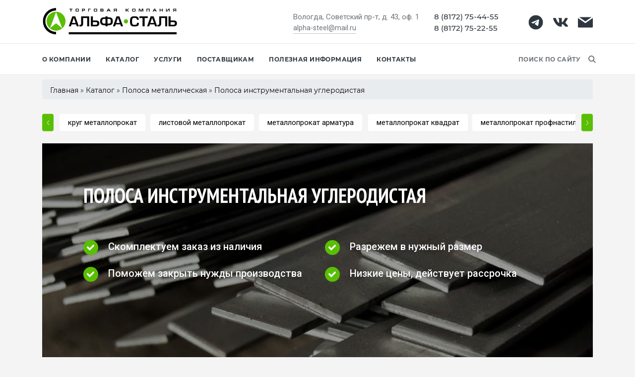

--- FILE ---
content_type: text/html; charset=UTF-8
request_url: https://www.alpha-steel35.ru/tovar/polosa-instrumentalnaya-uglerodistaya
body_size: 12751
content:

<!DOCTYPE html>
<html lang="ru" dir="ltr">
  <head>
    <meta charset="utf-8" />
<meta name="description" content="⭐⭐⭐⭐⭐ Купить инструментальную полосу высокого качества с сертификатами соответствия вы можете с доставкой по Вологде и области. Обращайтесь в ТК «Альфа-Сталь», чтобы заказать полосу инструментальную по цене завода-производителя." />
<link rel="canonical" href="https://www.alpha-steel35.ru/tovar/polosa-instrumentalnaya-uglerodistaya" />
<meta name="yandex-verification" content="eb34225ccb06e74f" />
<meta name="google-site-verification" content="lyvZPpzP8uT7TTidKMw4yHDL7GYeSyxnqzOYEiIOUJs" />
<script>
      
        function getCookie(cname) {
          let name = cname + '=';
          let decodedCookie = decodeURIComponent(document.cookie);
          let ca = decodedCookie.split(';');
          let res = '';
          ca.forEach(function(elem) {
            let values = elem.split('=');
            let key = values[0].trim();
            if (key === cname) {
              res = values[1];
            }
          });
          return res;
        }
        let ga = getCookie('_ga');
        let ya = getCookie('_ym_uid');
        var _paq = _paq || [];
        var u = '/';
        var d = document;
        g = d.createElement('script');
        s = d.getElementsByTagName('script')[0];
        _paq.push(['setDocumentTitle', d.domain + '/' + d.title]);
        _paq.push(['setTrackerUrl', u + 's.html']);
        _paq.push(['setSiteId', '1']);
        _paq.push(['setCustomDimension', 2, 'lFHtoZvXUCHTylh5BtsWew']);
        _paq.push(['setCustomDimension', 1, ya]);
        _paq.push(['setCustomDimension', 3, ga]);
        _paq.push(['enableLinkTracking']);
        _paq.push(['trackPageView']);
        g.type = 'text/javascript';
        g.async = true;
        g.defer = true;
        g.src = u + 's.js';
        s.parentNode.insertBefore(g, s);
      </script>
<meta name="Generator" content="Drupal 9 (https://www.drupal.org); Commerce 2" />
<meta name="MobileOptimized" content="width" />
<meta name="HandheldFriendly" content="true" />
<meta name="viewport" content="width=device-width, initial-scale=1.0" />
<link rel="icon" href="/sites/default/files/logo_cr_0.png" type="image/png" />

    <meta http-equiv="x-ua-compatible" content="ie=edge">
    <title>Полоса инструментальная углеродистая | Металлопрокат Вологда, Череповец. Весь металл тут!</title>
    <link rel="stylesheet" media="all" href="/sites/default/files/css/css_JQyZ9StD4-4I5jikYtL8icbvn1b-f6xMTWUzpXDhKlc.css" />
<link rel="stylesheet" media="all" href="/sites/default/files/css/css_8b9eRThd10_7RZ3mv9LpPUdfCf6nbaN8i2pOBwy0tfg.css" />
<link rel="stylesheet" media="print" href="/sites/default/files/css/css_kIUCMv0I93goSOpAgZDxaTjpxdQSv9AJFm8D6Tqk6vU.css" />
<link rel="stylesheet" media="all" href="/sites/default/files/css/css_8ir56eePMRB-I_h-kJhovHUasp9c7SR1lg6LbvkaN7g.css" />

    
  </head>
  <body class="page-node-view not-front page-node-165 path-node node--type-tovar">
    
      <div class="dialog-off-canvas-main-canvas" data-off-canvas-main-canvas>
    <div class="page-wrapper adaptive">

  <header id="header" class="header">
	<div class="header-line header-line--top">
		<div class="container">
			<div class="header-row">
				<div class="header-col header-col--logo">
					<a href="/">
						<img class="header-logo" src="/themes/adaptive/images/template/logoTK.png" alt="Лого">
					</a>
				</div>
				<div class="header-col header-col--contacts">
					<div class="header-row">
						<div class="header-col header-col--address">
							<div class="header-wrapper">
								<p class="header-address">Вологда, Советский пр-т, д. 43, оф. 1</p>
								<a class="header-mail" href="mailto:alpha-steel@mail.ru">alpha-steel@mail.ru</a>
							</div>
						</div>
						<div class="header-col header-col--phones">
							<div class="header-wrapper">
																	<a class="header-phone" href="tel:88172754455">8 (8172) 75-44-55</a>
																	<a class="header-phone" href="tel:88172752255"> 8 (8172) 75-22-55</a>
															</div>
						</div>
						<div class="header-col">
							<ul class="header-socials socials">
								<li class="socials-item">
									<a class="socials-link socials-link--tg" target="_blank" href="https://t.me/alpha_steel35"></a>
								</li>
								<li class="socials-item">
									<a class="socials-link socials-link--vk" target="_blank" href="https://vk.com/alpha_steel35"></a>
								</li>
								<li class="socials-item">
									<button class="socials-link socials-link--callback" data-toggle="modal" data-target="#block-adaptive-form-callme"></button>
								</li>
							</ul>
						</div>
						<div class="header-toggler" id="header-toggler">
							<div class="header-toggler-item header-toggler-item--1"></div>
							<div class="header-toggler-item header-toggler-item--2"></div>
							<div class="header-toggler-item header-toggler-item--3"></div>
						</div>
					</div>
				</div>
			</div>
		</div>
	</div>
	<div class="header-line header-line--mobile">
		<div class="header__grid header-grid">
			<div class="header-grid__cell header-grid__cell--office">
				<p class="header-grid__label">Адрес офиса:</p>
				<p class="header-grid__value">Вологда, Советский пр-т,<br>
					д. 43, оф. 1</p>
			</div>
			<div class="header-grid__cell header-grid__cell--office">
				<p class="header-grid__label">Адрес склада:</p>
				<p class="header-grid__value">Вологда, ул. Северная,<br>
					д. 27, база ППТК</p>
			</div>
			<div class="header-grid__cell header-grid__cell--contacts">
				<a href="tel:88172754455" class="header-phone">8 (8172) 75-44-55</a>
				<a href="tel:88172752255" class="header-phone">8 (8172) 75-22-55</a>
				<a href="mailto:alpha-steel@mail.ru" class="header-mail">alpha-steel@mail.ru</a>
			</div>
		</div>
	</div>
	<div class="header-line header-line--menu">
		<div class="container">
			<div class="header-row">
				<nav role="navigation" aria-labelledby="block-adaptive-menu-main-menu" id="block-adaptive-menu-main" class="block block-menu navigation menu--main">
            
  <h2 class="visually-hidden" id="block-adaptive-menu-main-menu">Основная навигация</h2>
  

        
                <ul class="nav nav-inline main-menu">
            
                <li  class="menu-item">
        <a href="/o-kompanii-0" class="menu-link nav-link menu-link--root">
                    О компании
        </a>

        
      </li>
                <li  class="menu-item classic-menu-dropdown">
        <a href="/catalog" class="menu-link nav-link menu-link--root">
                    Каталог
        </a>

                                  <ul class="menu-submenu">
            
                <li  class="menu-item">
        <a href="/catalog/list-metallicheskiy" class="menu-link nav-link menu-link--submenu">
                    Лист металлический
        </a>

        
      </li>
                <li  class="menu-item">
        <a href="/catalog/krug-metallicheskiy" class="menu-link nav-link menu-link--submenu">
                    Круг металлический
        </a>

        
      </li>
                <li  class="menu-item">
        <a href="/catalog/polosa-metallicheskaya" class="menu-link nav-link menu-link--submenu">
                    Полоса металлическая
        </a>

        
      </li>
                <li  class="menu-item">
        <a href="/catalog/kvadrat-metallicheskiy" class="menu-link nav-link menu-link--submenu">
                    Квадрат металлический
        </a>

        
      </li>
                <li  class="menu-item">
        <a href="/catalog/shestigrannik-metallicheskiy" class="menu-link nav-link menu-link--submenu">
                    Шестигранник металлический
        </a>

        
      </li>
                <li  class="menu-item">
        <a href="/catalog/truba-metallicheskaya" class="menu-link nav-link menu-link--submenu">
                    Труба металлическая
        </a>

        
      </li>
                <li  class="menu-item">
        <a href="/catalog/armatura-stroitelnaya" class="menu-link nav-link menu-link--submenu">
                    Арматура строительная
        </a>

        
      </li>
                <li  class="menu-item">
        <a href="/catalog/balka-metallicheskaya" class="menu-link nav-link menu-link--submenu">
                    Балка металлическая
        </a>

        
      </li>
                <li  class="menu-item">
        <a href="/catalog/ugolok-metallicheskiy" class="menu-link nav-link menu-link--submenu">
                    Уголок металлический
        </a>

        
      </li>
                <li  class="menu-item">
        <a href="/catalog/profnastil" class="menu-link nav-link menu-link--submenu">
                    Профнастил
        </a>

        
      </li>
                <li  class="menu-item">
        <a href="/catalog/shveller-stalnoy" class="menu-link nav-link menu-link--submenu">
                    Швеллер стальной
        </a>

        
      </li>
                <li  class="menu-item">
        <a href="/catalog/reshetchatyy-nastil" class="menu-link nav-link menu-link--submenu">
                    Решетчатый настил
        </a>

        
      </li>
                <li  class="menu-item">
        <a href="/catalog/provoloka-stalnaya" class="menu-link nav-link menu-link--submenu">
                    Проволока стальная
        </a>

        
      </li>
                <li  class="menu-item">
        <a href="/catalog/setka" class="menu-link nav-link menu-link--submenu">
                    Сетка
        </a>

        
      </li>
        </ul>
  
        
      </li>
                <li  class="menu-item">
        <a href="/usluga" class="menu-link nav-link menu-link--root">
                    Услуги
        </a>

        
      </li>
                <li  class="menu-item">
        <a href="/postavschikam-0" class="menu-link nav-link menu-link--root">
                    Поставщикам
        </a>

        
      </li>
                <li  class="menu-item">
        <a href="/article" class="menu-link nav-link menu-link--root">
                    Полезная информация
        </a>

        
      </li>
                <li  class="menu-item">
        <a href="/contacts" class="menu-link nav-link menu-link--root">
                    Контакты
        </a>

        
      </li>
        </ul>
  


  </nav>

				<div class="header-search search">
					<div class="search-promo">
						<span class="search-promo-text">Поиск по сайту</span>
						<svg class="search-close" width="13" height="13" viewbox="0 0 13 13" fill="none" xmlns="http://www.w3.org/2000/svg">
							<path d="M13 1.53189L11.4681 0L6.49998 4.96809L1.53189 0L0 1.53189L4.96809 6.49998L0 11.4681L1.53189 13L6.49998 8.03191L11.4681 13L13 11.4681L8.03191 6.49998L13 1.53189Z" fill="#2E3740"/>
						</svg>
					</div>
					<form action="/search" method="get" accept-charset="UTF-8">
						<div class="search-icon" tabindex="0">
							<svg width="15" height="15" viewbox="0 0 15 15" fill="none" xmlns="http://www.w3.org/2000/svg">
								<g opacity="0.7">
									<path d="M11.0078 9.68305C11.7459 8.67506 12.1874 7.43694 12.1874 6.09471C12.1874 2.73474 9.45368 0.000976562 6.09371 0.000976562C2.73374 0.000976562 0 2.73474 0 6.09471C0 9.45468 2.73377 12.1884 6.09374 12.1884C7.43596 12.1884 8.6742 11.7469 9.68219 11.0087L13.6743 15.0009L15 13.6752C15 13.6752 11.0078 9.68305 11.0078 9.68305ZM6.09374 10.3134C3.76738 10.3134 1.87501 8.42107 1.87501 6.09471C1.87501 3.76836 3.76738 1.87598 6.09374 1.87598C8.42009 1.87598 10.3125 3.76836 10.3125 6.09471C10.3125 8.42107 8.42006 10.3134 6.09374 10.3134Z" fill="#2E3740"/>
								</g>
							</svg>
						</div>
						<input title="Поиск по сайту" placeholder="Введите запрос для поиска" name="title" value="" size="15" maxlength="128" class="search-item" type="search">
						<div class="search-wrapper">
							<input value="Поиск" class="search-btn" type="submit">
						</div>
					</form>
				</div>
			</div>
		</div>
	</div>
</header>

  <section id="sys">
    <div class="container">
      <div class="row">
        <div class="col-md-12">
          
            <div class="region region-messages">
    <div data-drupal-messages-fallback class="hidden"></div>

  </div>

        </div>
      </div>
    </div>
  </section>

  
      <section id="main">
      <div class="container">
            <div class="region region-breadcrumb">
    <div id="block-adaptive-breadcrumbs" class="block block-system block-system-breadcrumb-block">
  
    
        <nav class="breadcrumb" role="navigation" aria-labelledby="system-breadcrumb">
    <h2 id="system-breadcrumb" class="visually-hidden">Строка навигации</h2>
    <ol itemscope itemtype="https://schema.org/BreadcrumbList">
                  <li itemprop="itemListElement" itemscope
      itemtype="https://schema.org/ListItem">
          <a itemprop="item" href="/">
            <span itemprop="name">Главная</span>
            <meta itemprop="position" content="0" />
          </a>
        </li>
                        <li itemprop="itemListElement" itemscope
      itemtype="https://schema.org/ListItem">
          <a itemprop="item" href="/catalog">
            <span itemprop="name">Каталог</span>
            <meta itemprop="position" content="1" />
          </a>
        </li>
                        <li itemprop="itemListElement" itemscope
      itemtype="https://schema.org/ListItem">
          <a itemprop="item" href="/catalog/polosa-metallicheskaya">
            <span itemprop="name">Полоса металлическая</span>
            <meta itemprop="position" content="2" />
          </a>
        </li>
                        <li itemprop="itemListElement" itemscope
      itemtype="https://schema.org/ListItem">
          <a itemprop="item" href="/tovar/polosa-instrumentalnaya-uglerodistaya">
            <span itemprop="name">Полоса инструментальная углеродистая</span>
            <meta itemprop="position" content="3" />
          </a>
        </li>
              </ol>
  </nav>

  </div>

  </div>

          
        <div class="row" id="main-content">
                    
                              <div class="col-lg-12" id="content-area">
              <div class="region region-content">
    <div id="block-links-block" class="block block-system block-system-menu-blocklinks-block custom-links">
  
      <h2 class="visually-hidden">Блок ссылок</h2>
    
      
              <ul  class="custom-links__list">
                    <li  class="custom-links__item">
        <a href="/catalog/krug-metallicheskiy" data-drupal-link-system-path="taxonomy/term/88">круг металлопрокат</a>
      </li>
                <li  class="custom-links__item">
        <a href="/catalog/list-metallicheskiy" data-drupal-link-system-path="taxonomy/term/14">листовой металлопрокат</a>
      </li>
                <li  class="custom-links__item">
        <a href="/catalog/armatura-stroitelnaya" data-drupal-link-system-path="taxonomy/term/87">металлопрокат арматура</a>
      </li>
                <li  class="custom-links__item">
        <a href="/catalog/kvadrat-metallicheskiy" data-drupal-link-system-path="taxonomy/term/89">металлопрокат квадрат</a>
      </li>
                <li  class="custom-links__item">
        <a href="/catalog/profnastil" data-drupal-link-system-path="taxonomy/term/85">металлопрокат профнастил</a>
      </li>
                <li  class="custom-links__item">
        <a href="/catalog/truba-metallicheskaya" data-drupal-link-system-path="taxonomy/term/81">металлопрокат труба</a>
      </li>
                <li  class="custom-links__item">
        <a href="/tovar/profnastil-ocinkovannyy" data-drupal-link-system-path="node/153">оцинкованный профиль</a>
      </li>
                <li  class="custom-links__item">
        <a href="/catalog/setka" data-drupal-link-system-path="taxonomy/term/84">сетка оцинкованная</a>
      </li>
                <li  class="custom-links__item">
        <a href="/tovar/truby-elektrosvarnye-kvadratnye" data-drupal-link-system-path="node/169">труба квадратного сечения</a>
      </li>
                <li  class="custom-links__item">
        <a href="/catalog/shveller-stalnoy" data-drupal-link-system-path="taxonomy/term/86">швеллер</a>
      </li>
        </ul>
  


  </div>
<div id="block-adaptive-content" class="block block-system block-system-main-block">
  
    
      

<article  role="article" class="node node--type-tovar node--view-mode-full product-full">
  <div class="product-full__header">
      <img loading="lazy" src="/sites/default/files/tovar/2020/polosa_metallicheskaya_2.jpg" width="1200" height="797" alt="" />


    <div class="product-full__wrapper">
      
      <h1 class="product-full__title">
        <span class="field field--name-title field--type-string field--label-hidden">Полоса инструментальная углеродистая</span>

      </h1>
      
      
            <div class="field field--name-field-advantages field--type-entity-reference-revisions field--label-hidden field__item">  <div class="paragraph paragraph--type--advantages paragraph--view-mode--default advantages">
          
      <div  class="field field--name-field-advatage-text field--type-string field--label-hidden advantages__list field__items">
              <div  class="field__item advantages__item">
          <div class="advantages__wrapper">
            Скомплектуем заказ из наличия  
          </div>
        </div>
              <div  class="field__item advantages__item">
          <div class="advantages__wrapper">
            Разрежем в нужный размер
          </div>
        </div>
              <div  class="field__item advantages__item">
          <div class="advantages__wrapper">
            Поможем закрыть нужды производства
          </div>
        </div>
              <div  class="field__item advantages__item">
          <div class="advantages__wrapper">
            Низкие цены, действует рассрочка
          </div>
        </div>
          </div>
  

      </div>
</div>
      
    </div>
  </div>

  <div class="product-full__content">
    <div class="product-full__row">
      <div class="product-full__col">
        <div class="product-full__image">
            <img loading="lazy" src="/sites/default/files/styles/full/public/tovar/2019/1.55243257948e%2B13_polosa-g-k.jpg?itok=vpoP6rq-" width="1000" height="667" alt="" class="image-style-full" />



        </div>
        <div class="product-full__file product-file">
          <div class="product-file__label">
            Документы и сертификаты
          </div>
          <a class="product-file__item" href="" target="_blank">
            Сертификат
            <br/>соответствия
          </a>
        </div>
      </div>
      <div class="product-full__col">
        <div class="product-full__text text-formatted">
          <p>Купить инструментальную полосу углеродистую, изготовленную по ГОСТ 4405-75, предлагает ТК «Альфа-Сталь». Мы закупаем этот вид металлопроката напрямую у российских заводов-производителей, предоставляя организациям Вологды и Северо-Запада выгодные условия покупки.</p>

        </div>
        <div class="produc-full__price">
                      <div class="product-full__price-text">
              Стоимость товара уточняйте у
              <br/>
              менеджера по тел.
              <a href="tel:+78172754455">(8172) 75-44-55</a>
            </div>
                  </div>
      </div>
    </div>
  </div>
  <div class="product-full__form">
    <div  class="contact-message-consultation-form contact-message-form contact-form block block-contact-block consultation" data-user-info-from-browser data-drupal-selector="contact-message-consultation-form" id="block-get-consultation">
  
  <div class="consultation__header">
        <h2 class="consultation__title">Затрудняетесь с выбором?</h2>
        <p class="consultation__subtitle">Мы бесплатно проконсультируем и рассчитаем для вас стоимость продукции</p>
  </div>
  
      <div id="contact_ajax_contact_message_consultation_form"><form action="/tovar/polosa-instrumentalnaya-uglerodistaya" method="post" id="contact-message-consultation-form" accept-charset="UTF-8">
  <div class="field--type-string field--name-field-form-name field--widget-string-textfield js-form-wrapper form-wrapper" data-drupal-selector="edit-field-form-name-wrapper" id="edit-field-form-name-wrapper">      <div class="js-form-item form-item js-form-type-textfield form-type-textfield js-form-item-field-form-name-0-value form-item-field-form-name-0-value">
      <label for="edit-field-form-name-0-value">ФИО</label>
        
<input class="js-text-full text-full form-text form-control" data-drupal-selector="edit-field-form-name-0-value" type="text" id="edit-field-form-name-0-value" name="field_form_name[0][value]" value="" size="60" maxlength="255" placeholder="ФИО" />

        </div>

  </div>

<input autocomplete="off" data-drupal-selector="form-gqupnb7ckz6jxjp9ol8klft7k0xh349jdbahejs-esc" type="hidden" name="form_build_id" value="form-gqUPNb7CKz6Jxjp9Ol8kLFT7k0xH349jdbAheJS-esc" class="form-control" />

<input data-drupal-selector="edit-contact-message-consultation-form" type="hidden" name="form_id" value="contact_message_consultation_form" class="form-control" />
<div class="field--type-string field--name-field-form-order field--widget-string-textfield js-form-wrapper form-wrapper" data-drupal-selector="edit-field-form-order-wrapper" id="edit-field-form-order-wrapper">      <div class="js-form-item form-item js-form-type-textfield form-type-textfield js-form-item-field-form-order-0-value form-item-field-form-order-0-value">
      <label for="edit-field-form-order-0-value" class="js-form-required form-required">Телефон</label>
        
<input class="js-text-full text-full form-text required form-control" data-drupal-selector="edit-field-form-order-0-value" type="text" id="edit-field-form-order-0-value" name="field_form_order[0][value]" value="" size="60" maxlength="255" placeholder="Телефон" required="required" aria-required="true" />

        </div>

  </div>
<div class="form-item--fz-152 js-form-item form-item js-form-type-checkbox form-type-checkbox js-form-item-fz152-agreement form-item-fz152-agreement">
        
<input required="required" class="form-item--fz-152-checkbox form-checkbox required" data-drupal-selector="edit-fz152-agreement" type="checkbox" id="edit-fz152-agreement" name="fz152_agreement" value="1" aria-required="true" />

        <label class="form-item--fz-152-label option js-form-required form-required" for="edit-fz152-agreement">Нажимая кнопку «Оставить заявку», я даю свое согласие на обработку моих <a href="/policy" target="_blank">персональных данных</a></label>
      </div>
<div data-drupal-selector="edit-actions" class="form-actions js-form-wrapper form-wrapper" id="edit-actions">
<input data-drupal-selector="edit-submit" type="submit" id="edit-submit" name="op" value="Оставить заявку" class="button button--primary js-form-submit form-submit synbtn btn-primary" />
</div>

</form>
</div>
    <p class="consultation__note">Нажав на кнопку Оставить заявку, я соглашаюсь  на <a href="/policy">обработку персональных данных</a></p>
  </div>

  </div>
  <div class="product-full__container">
    <div class="product-full__row">
      <div class="product-full__col">
        <div class="product-full__info product-info product-info--1">
          <h3 class="product-info__caption">Оплата</h3>
          <ul class="product-info__list">
            <li class="product-info__item">скидки</li>
            <li class="product-info__item">рассрочка</li>
            <li class="product-info__item">индивидуальные условия сотрудничества</li>
          </ul>
          <button class="product-info__btn" type="button" data-target="#block-get-conditions" data-toggle="modal">Узнать условия</button>
        </div>
      </div>
      <div class="product-full__col">
        <div class="product-full__info product-info product-info--2">
          <h3 class="product-info__caption">Доставка</h3>
          <ul class="product-info__list">
            <li class="product-info__item">доставка по городу и по России</li>
            <li class="product-info__item">индивидуальные сроки доставки</li>
          </ul>
          <button class="product-info__btn" type="button" data-target="#block-get-conditions" data-toggle="modal" >Узнать условия</button>
        </div>
      </div>
    </div>
    <div class="product-full__text text-formatted">
      <h2>Как купить инструментальную полосу высокого качества?</h2>
<p>Если вы хотите купить полосу из инструментальной стали и получить высококачественный металлопрокат, обратите внимание на актуальные сертификаты соответствия. ТК «Альфа-Сталь» готова в любое время предоставить действующие документы на инструментальную углеродистую и легированную полосу. При отгрузке вы получаете сертификаты на заказанный металлопрокат.</p>
<h2>Полоса инструментальная углеродистая с бесплатной доставкой</h2>
<p>Всем, кто заказывает металлопрокат в большом объеме от 5 тонн, наша компания предоставляет бесплатную доставку по Вологде. Наличие собственного грузовых автомобилей MAN и ГазОН грузоподъемностью до 20 тонн позволяет быстро отгружать и привозить полосу инструментальную любых габаритов и объема. Почитать об условиях доставки металлопроката вы можете <a href="https://alpha-steel35.ru/usluga/dostavka-produkcii">на нашем сайте</a>.</p>
<p>Купить полосы из инструментальной стали удобно и недорого вместе с ТК «Альфа-Сталь». Мы готовы предложить вам индивидуальные условия покупки — звоните: 8 (8172) 75-44-55.</p>

    </div>
    <div class="product-full__table">
          </div>
    
    
    
              <div class="visually-hidden">
          <h2><span> </span><span><span><span><span><span>Купить металлопрокат в Вологде<span>: полоса инструментальная углеродистая от Торговой компании «Альфа-Сталь»</span></span></span></span></span></span></h2>
<p><span><span><span><span><span><span>Торговая компания «Альфа-Сталь» предлагает широкий ассортимент металлопроката в Вологде. В нашем каталоге представлена полоса инструментальная углеродистая - качественный продукт, идеально подходящий для различных промышленных и строительных задач.</span></span></span></span></span></span></p>
<h2><span><span><span><span><span><span>Преимущества покупки углеродистой полосы стали у нас</span></span></span></span></span></span></h2>
<ul><li><span><span><span><span><span><span>Качество продукции: мы предлагаем только сертифицированную продукцию, соответствующую стандартам.</span></span></span></span></span></span></li>
<li><span><span><span><span><span><span>Широкий ассортимент: в наличии различные размеры и марки углеродистой полосы, что позволяет выбрать оптимальный вариант для любого проекта.</span></span></span></span></span></span></li>
<li><span><span><span><span><span><span>Доступные цены: наши конкурентные цены делают нас лидерами на рынке металлопроката в Вологде.</span></span></span></span></span></span></li>
</ul><h2><span><span><span><span><span><span>Почему стоит </span>купить полосы стали<span> в «Альфа-Сталь»?</span></span></span></span></span></span></h2>
<ul><li><span><span><span><span><span><span>Надежность и долговечность: углеродистая сталь отличается прочностью и устойчивостью к износу, что обеспечивает длительный срок службы изделий.</span></span></span></span></span></span></li>
<li><span><span><span><span><span><span>Удобство заказа: на нашем сайте вы можете легко и быстро купить полосы стали, выбрав необходимые параметры и оформляя заказ онлайн.</span></span></span></span></span></span></li>
<li><span><span><span><span><span><span>Квалифицированная помощь: наши специалисты всегда готовы проконсультировать вас по всем вопросам и помочь с выбором оптимального решения.</span></span></span></span></span></span></li>
</ul><h2><span><span><span><span><span><span>Как </span>купить металл, металлопрокат<span> в Вологде?</span></span></span></span></span></span></h2>
<p><span><span><span><span><span><span>Для того чтобы купить металлопрокат в Вологде, достаточно связаться с нами по телефону 8 (8172) 75-44-55 или оставить заявку на сайте. Мы гарантируем оперативную обработку заказов и своевременную доставку продукции.</span></span></span></span></span></span></p>
<p><span><span><span><span><span><span>Торговая компания «Альфа-Сталь» - ваш надежный партнер в сфере поставок металлопроката. С нами вы всегда получите качественную продукцию по доступным ценам и с отличным сервисом. Выбирайте лучшее для своих проектов вместе с нами.</span></span></span></span></span></span><span> </span></p>

      </div>
      </div>
</article>


  </div>

  </div>

          </div>

                  </div>
      </div>
    </section>
          <section id="content-bottom">
        <div class="region region-content-bottom">
    <div class="contact-message-questions-form contact-message-form contact-form block block-contact-block container" data-user-info-from-browser data-drupal-selector="contact-message-questions-form" id="block-feedback-full">
  
    
  <div class="contact-form-feedback">
    <div class="row">
      <div class="col-lg-6 left-content col-md-12">
        <h2>Если у вас остались вопросы:</h2>
        <p>Вы всегда можете узнать дополнительную информацию или проконсультироваться у наших менеджеров:
        </p>
        <div id="block-managers" class="block block-block-content block-block-contentbad9115b-ed26-4345-a53f-8570576a07d8">
  
    
      
      <div class="field field--name-field-manager field--type-entity-reference-revisions field--label-hidden field__items">
              <div class="field__item">  <div class="paragraph paragraph--type--manager paragraph--view-mode--default">
        <div class="contact-content">
      <div class="contact-content-photo">
      
            <div class="field field--name-field-photo field--type-image field--label-hidden field__item">  <img loading="lazy" src="/sites/default/files/styles/50x50/public/fields/2018/team-4.jpg?itok=ddZuAHO2" width="50" height="50" alt="" class="image-style-_0x50" />


</div>
      
      </div>
      <div class="contact-content-info">
        <span>8 (8172) 75-22-55
        </span>
        <p>Екатерина</p>

      </div>
    </div>
      </div>
</div>
          </div>
  
  </div>

      </div>
      <div class="col-lg-6 right-content col-md-12">
        <p>Или напишите нам через форму обратной связи:</p>
                  <div id="contact_ajax_contact_message_questions_form"><form action="/tovar/polosa-instrumentalnaya-uglerodistaya" method="post" id="contact-message-questions-form" accept-charset="UTF-8">
  <div class="field--type-string field--name-field-form-name field--widget-string-textfield js-form-wrapper form-wrapper" data-drupal-selector="edit-field-form-name-wrapper" id="edit-field-form-name-wrapper--2">      <div class="js-form-item form-item js-form-type-textfield form-type-textfield js-form-item-field-form-name-0-value form-item-field-form-name-0-value">
      <label for="edit-field-form-name-0-value--2">ФИО</label>
        
<input class="js-text-full text-full form-text form-control" data-drupal-selector="edit-field-form-name-0-value" type="text" id="edit-field-form-name-0-value--2" name="field_form_name[0][value]" value="" size="60" maxlength="255" placeholder="ФИО" />

        </div>

  </div>

<input autocomplete="off" data-drupal-selector="form-5rjyzbqmb8hcjlqyf5zp2lzvrtxcts43gznjxgmd6de" type="hidden" name="form_build_id" value="form-5rJyZBqmb8HcjLQYF5zp2LzVRTxCts43gzNjxGmD6DE" class="form-control" />

<input data-drupal-selector="edit-contact-message-questions-form" type="hidden" name="form_id" value="contact_message_questions_form" class="form-control" />
<div class="field--type-string field--name-field-form-phone field--widget-string-textfield js-form-wrapper form-wrapper" data-drupal-selector="edit-field-form-phone-wrapper" id="edit-field-form-phone-wrapper">      <div class="js-form-item form-item js-form-type-textfield form-type-textfield js-form-item-field-form-phone-0-value form-item-field-form-phone-0-value">
      <label for="edit-field-form-phone-0-value" class="js-form-required form-required">Телефон</label>
        
<input class="js-text-full text-full form-text required form-control" data-drupal-selector="edit-field-form-phone-0-value" type="text" id="edit-field-form-phone-0-value" name="field_form_phone[0][value]" value="" size="40" maxlength="255" placeholder="Ваш номер телефона" required="required" aria-required="true" />

        </div>

  </div>
<div class="field--type-string-long field--name-field-form-message field--widget-string-textarea js-form-wrapper form-wrapper" data-drupal-selector="edit-field-form-message-wrapper" id="edit-field-form-message-wrapper">      <div class="js-form-item form-item js-form-type-textarea form-type-textarea js-form-item-field-form-message-0-value form-item-field-form-message-0-value">
      <label for="edit-field-form-message-0-value">Сообщение</label>
        <div class="form-textarea-wrapper">
  <textarea class="js-text-full text-full form-textarea form-control resize-vertical" data-drupal-selector="edit-field-form-message-0-value" id="edit-field-form-message-0-value" name="field_form_message[0][value]" rows="4" cols="60" placeholder="Сообщение" maxlength="500"></textarea>
</div>

        </div>

  </div>
<div class="form-item--fz-152 js-form-item form-item js-form-type-checkbox form-type-checkbox js-form-item-fz152-agreement form-item-fz152-agreement">
        
<input required="required" class="form-item--fz-152-checkbox form-checkbox required" data-drupal-selector="edit-fz152-agreement" aria-describedby="edit-fz152-agreement--2--description" type="checkbox" id="edit-fz152-agreement--2" name="fz152_agreement" value="1" aria-required="true" />

        <label class="form-item--fz-152-label option js-form-required form-required" for="edit-fz152-agreement--2">Нажимая кнопку «Отправить», я даю свое согласие на обработку моих <a href="/policy" target='_blank'>перональных данных</a></label>
          <div id="edit-fz152-agreement--2--description" class="description">
      <div class="form-item--fz-152-desctiprion"></div>
    </div>
  </div>
<div data-drupal-selector="edit-actions" class="form-actions js-form-wrapper form-wrapper" id="edit-actions--2">
<input data-drupal-selector="edit-submit" type="submit" id="edit-submit--2" name="op" value="Отправить" class="button button--primary js-form-submit form-submit synbtn btn-primary" />
</div>

</form>
</div>
              </div>
    </div>
  </div>
</div>
<div id="block-workflow" class="block block-block-content block-block-content5085f8bc-671f-4de0-bbec-17ab4b2a6210">
    <div class="page-block page-block--2">
    <div class="container">
      
      <h2 class="page-block-title">
        Как мы работаем
      </h2>
      
      <div class="we-work-row">
        <div class="we-work-col">
          <div class="we-work-image">
            <img src="/themes/adaptive/images/we-work/1.jpg" alt="" />
            <div class="we-work-num">
              01
            </div>
          </div>
          <div class="we-work-title">
            Осуществляем газопламенную резку металлопроката крупного сечения по вашим размерам
          </div>
        </div>
        <div class="we-work-col">
          <div class="we-work-image">
            <img src="/themes/adaptive/images/we-work/2.jpg" alt="" />
            <div class="we-work-num">
              02
            </div>
          </div>
          <div class="we-work-title">
            Осуществляем доставку металлопроката свыше 5 тонн в черте города БЕСПЛАТНО
          </div>
        </div>
        <div class="we-work-col">
          <div class="we-work-image">
            <img src="/themes/adaptive/images/we-work/3.jpg" alt="" />
            <div class="we-work-num">
              03
            </div>
          </div>
          <div class="we-work-title">
            Если нужного вам товара не оказалось в наличии привезем в кратчайшие сроки
          </div>
        </div>
        <div class="we-work-col">
          <div class="we-work-image">
            <img src="/themes/adaptive/images/we-work/4.jpg" alt="" />
            <div class="we-work-num">
              04
            </div>
          </div>
          <div class="we-work-title">
            Производим расчет материалов в соответствии с размерами заказчика
          </div>
        </div>
      </div>
    </div>
  </div>
  </div>

  </div>

    </section>
      
  
  <footer class="footer">
  <div class="footer-line footer-line--top">
    <div class="container">
      <div class="footer-row">
        <div class="footer-col footer-col--logo">
          <a href="/">
            <img src="/themes/adaptive/images/icons/logo_footer.png" alt="">
          </a>
        </div>
        <div class="footer-col">
          <div class="footer-wrapper">
            <div class="footer-contacts">
              <div class="footer-address">
                Вологда, Советский пр-т, д. 43, оф. 1
              </div>
              <a class="footer-email" href="mailto:alpha-steel@mail.ru">alpha-steel@mail.ru</a>
            </div>
            <div class="footer-phones">
              <a class="footer-phone" href="tel:88172754455">8 (8172) 75-44-55</a>
              <a class="footer-phone" href="tel:88172752255">8 (8172) 75-22-55</a>
              <a class="footer-phone" href="tel:88172705577">8 (8172) 70-55-77</a>
            </div>
          </div>
        </div>
        <div class="footer-col footer-col--menu">
          <nav role="navigation" aria-labelledby="block-footer-menu-menu" id="block-footer-menu" class="block block-menu navigation menu--footer">
            
  <h2 class="visually-hidden" id="block-footer-menu-menu">Подвал</h2>
  

        
              <ul class="menu">
                    <li class="menu-item">
        <a href="/catalog/list-metallicheskiy" data-drupal-link-system-path="taxonomy/term/14">Лист металлический</a>
              </li>
                <li class="menu-item">
        <a href="/catalog/krug-metallicheskiy" data-drupal-link-system-path="taxonomy/term/88">Круг металлический</a>
              </li>
                <li class="menu-item">
        <a href="/catalog/polosa-metallicheskaya" data-drupal-link-system-path="taxonomy/term/91">Полоса металлическая</a>
              </li>
                <li class="menu-item">
        <a href="/catalog/kvadrat-metallicheskiy" data-drupal-link-system-path="taxonomy/term/89">Квадрат металлический</a>
              </li>
                <li class="menu-item">
        <a href="/catalog/shestigrannik-metallicheskiy" data-drupal-link-system-path="taxonomy/term/90">Шестигранник металлический</a>
              </li>
                <li class="menu-item">
        <a href="/catalog/truba-metallicheskaya" data-drupal-link-system-path="taxonomy/term/81">Труба металлическая</a>
              </li>
                <li class="menu-item">
        <a href="/catalog/armatura-stroitelnaya" data-drupal-link-system-path="taxonomy/term/87">Арматура строительная</a>
              </li>
                <li class="menu-item">
        <a href="/catalog/balka-metallicheskaya" data-drupal-link-system-path="taxonomy/term/93">Балка металлическая</a>
              </li>
                <li class="menu-item">
        <a href="/catalog/ugolok-metallicheskiy" data-drupal-link-system-path="taxonomy/term/92">Уголок металлический</a>
              </li>
                <li class="menu-item">
        <a href="/catalog/profnastil" data-drupal-link-system-path="taxonomy/term/85">Профнастил</a>
              </li>
                <li class="menu-item">
        <a href="/catalog/shveller-stalnoy" data-drupal-link-system-path="taxonomy/term/86">Швеллер стальной</a>
              </li>
                <li class="menu-item">
        <a href="/catalog/reshetchatyy-nastil" data-drupal-link-system-path="taxonomy/term/83">Решетчатый настил</a>
              </li>
                <li class="menu-item">
        <a href="/catalog/provoloka-stalnaya" data-drupal-link-system-path="taxonomy/term/80">Проволока стальная</a>
              </li>
                <li class="menu-item">
        <a href="/catalog/setka" data-drupal-link-system-path="taxonomy/term/84">Cетка</a>
              </li>
        </ul>
  


  </nav>

        </div>
      </div>
    </div>
  </div>
  <div class="footer-line footer-line--bottom">
    <div class="container">
      <div class="footer-row">
        <div class="footer-col footer-col--copy">
          <a href="https://www.alpha-steel35.ru/user/login">©</a>
          2020 «Альфа-сталь» 2014-2025.<br>Все права защищены.
        </div>
        <div class="footer-col footer-col--synapse">
          <div class="footer-dev">
            <img class="logo" alt="Синапс" src="/themes/adaptive/images/icons/icon-synapse.svg"/>
            <a href="https://www.synapse-studio.ru/usluga/web?utm_source=client" target="_blank" class="link">
              Создание сайта
            </a>
          </div>
        </div>
      </div>
    </div>
  </div>
</footer>


</div>
  <div class="region region-bottom">
    
<div class="modal fade" id="block-order" tabindex="-1" role="dialog" aria-labelledby="CallMeLabel" aria-hidden="true">
  <div class="modal-dialog" role="document">
    <div class="contact-message-order-form contact-message-form contact-form block modal-content block-contact-block" data-user-info-from-browser data-drupal-selector="contact-message-order-form">
      <div class="modal-header">
        
                  <h4 id="CallMeLabel" class="modal-title">ОФОРМЛЕНИЕ ЗАЯВКИ</h4>
                
        <button type="button" class="close" data-dismiss="modal" aria-label="Close">
          <span aria-hidden="true">&times;</span>
        </button>
      </div>
      <div class="modal-body">
                  <div id="contact_ajax_contact_message_order_form"><form action="/tovar/polosa-instrumentalnaya-uglerodistaya" method="post" id="contact-message-order-form" accept-charset="UTF-8">
  <div class="field--type-string field--name-field-form-name field--widget-string-textfield js-form-wrapper form-wrapper" data-drupal-selector="edit-field-form-name-wrapper" id="edit-field-form-name-wrapper--3">      <div class="js-form-item form-item js-form-type-textfield form-type-textfield js-form-item-field-form-name-0-value form-item-field-form-name-0-value">
      <label for="edit-field-form-name-0-value--3" class="js-form-required form-required">Как вас зовут?</label>
        
<input class="js-text-full text-full form-text required form-control" data-drupal-selector="edit-field-form-name-0-value" type="text" id="edit-field-form-name-0-value--3" name="field_form_name[0][value]" value="" size="60" maxlength="255" placeholder="ФИО" required="required" aria-required="true" />

        </div>

  </div>

<input autocomplete="off" data-drupal-selector="form-jyprh8ne15cheoj-v9yzbtkphoxcvzw-aeapewtqpqo" type="hidden" name="form_build_id" value="form-JYprH8nE15ChEOJ_V9YZbTKpHOxcvZw-AEAPEWtqpQo" class="form-control" />

<input data-drupal-selector="edit-contact-message-order-form" type="hidden" name="form_id" value="contact_message_order_form" class="form-control" />
<div class="field--type-string field--name-field-form-phone field--widget-string-textfield js-form-wrapper form-wrapper" data-drupal-selector="edit-field-form-phone-wrapper" id="edit-field-form-phone-wrapper--2">      <div class="js-form-item form-item js-form-type-textfield form-type-textfield js-form-item-field-form-phone-0-value form-item-field-form-phone-0-value">
      <label for="edit-field-form-phone-0-value--2" class="js-form-required form-required">Телефон</label>
        
<input class="js-text-full text-full form-text required form-control" data-drupal-selector="edit-field-form-phone-0-value" type="text" id="edit-field-form-phone-0-value--2" name="field_form_phone[0][value]" value="" size="60" maxlength="255" placeholder="Телефон" required="required" aria-required="true" />

        </div>

  </div>
<div class="field--type-string field--name-field-form-product field--widget-string-textfield js-form-wrapper form-wrapper" data-drupal-selector="edit-field-form-product-wrapper" id="edit-field-form-product-wrapper">      <div class="js-form-item form-item js-form-type-textfield form-type-textfield js-form-item-field-form-product-0-value form-item-field-form-product-0-value">
      <label for="edit-field-form-product-0-value">Товар</label>
        
<input class="js-text-full text-full form-text form-control" data-drupal-selector="edit-field-form-product-0-value" type="text" id="edit-field-form-product-0-value" name="field_form_product[0][value]" value="" size="60" maxlength="255" placeholder="" />

        </div>

  </div>
<div class="field--type-entity-reference field--name-field-form-units field--widget-options-select js-form-wrapper form-wrapper" data-drupal-selector="edit-field-form-units-wrapper" id="edit-field-form-units-wrapper"><div class="js-form-item form-item js-form-type-select form-type-select js-form-item-field-form-units form-item-field-form-units">
      <label for="edit-field-form-units" class="js-form-required form-required">Единицы измерения</label>
        <select data-drupal-selector="edit-field-form-units" id="edit-field-form-units" name="field_form_units" class="form-select required form-control" required="required" aria-required="true"><option value="15" selected="selected">По весу</option><option value="16">По длине</option></select>
        </div>
</div>
<div class="field--type-integer field--name-field-quantity field--widget-number js-form-wrapper form-wrapper" data-drupal-selector="edit-field-quantity-wrapper" id="edit-field-quantity-wrapper">      <div class="js-form-item form-item js-form-type-number form-type-number js-form-item-field-quantity-0-value form-item-field-quantity-0-value">
      <label for="edit-field-quantity-0-value">Количество</label>
        
<input data-drupal-selector="edit-field-quantity-0-value" type="number" id="edit-field-quantity-0-value" name="field_quantity[0][value]" value="" step="1" min="0" placeholder="Вес, кг" class="form-number form-control" />

        </div>

  </div>
<div class="form-item--fz-152 js-form-item form-item js-form-type-checkbox form-type-checkbox js-form-item-fz152-agreement form-item-fz152-agreement">
        
<input required="required" class="form-item--fz-152-checkbox form-checkbox required" data-drupal-selector="edit-fz152-agreement" aria-describedby="edit-fz152-agreement--3--description" type="checkbox" id="edit-fz152-agreement--3" name="fz152_agreement" value="1" aria-required="true" />

        <label class="form-item--fz-152-label option js-form-required form-required" for="edit-fz152-agreement--3">Нажимая кнопку «Отправить», я даю свое согласие на обработку моих <a href="/policy" target='_blank'>перональных данных</a></label>
          <div id="edit-fz152-agreement--3--description" class="description">
      <div class="form-item--fz-152-desctiprion"></div>
    </div>
  </div>
<div data-drupal-selector="edit-actions" class="form-actions js-form-wrapper form-wrapper" id="edit-actions--3">
<input data-drupal-selector="edit-submit" type="submit" id="edit-submit--3" name="op" value="Отправить" class="button button--primary js-form-submit form-submit synbtn btn-primary" />
</div>

</form>
</div>
              </div>
    </div>
  </div>
</div>


<div class="modal fade" id="block-feedback" tabindex="-1" role="dialog" aria-labelledby="CallMeLabel" aria-hidden="true">
  <div class="modal-dialog" role="document">
    <div class="contact-message-callback-form contact-message-form contact-form block modal-content block-contact-block" data-user-info-from-browser data-drupal-selector="contact-message-callback-form">
      <div class="modal-header">
        
                  <h4 id="CallMeLabel" class="modal-title">Обратная связь</h4>
                
        <button type="button" class="close" data-dismiss="modal" aria-label="Close">
          <span aria-hidden="true">&times;</span>
        </button>
      </div>
      <div class="modal-body">
                  <div id="contact_ajax_contact_message_callback_form"><form action="/tovar/polosa-instrumentalnaya-uglerodistaya" method="post" id="contact-message-callback-form" accept-charset="UTF-8">
  <div class="field--type-string field--name-field-form-name field--widget-string-textfield js-form-wrapper form-wrapper" data-drupal-selector="edit-field-form-name-wrapper" id="edit-field-form-name-wrapper--4">      <div class="js-form-item form-item js-form-type-textfield form-type-textfield js-form-item-field-form-name-0-value form-item-field-form-name-0-value">
      <label for="edit-field-form-name-0-value--4">ФИО</label>
        
<input class="js-text-full text-full form-text form-control" data-drupal-selector="edit-field-form-name-0-value" type="text" id="edit-field-form-name-0-value--4" name="field_form_name[0][value]" value="" size="60" maxlength="255" placeholder="ФИО" />

        </div>

  </div>

<input autocomplete="off" data-drupal-selector="form-ar6n7f1raojb5pmgkykzce-civiklkfut2dw8ok7sam" type="hidden" name="form_build_id" value="form-aR6n7f1RaoJb5pmGKykZCE_CIviklKFuT2Dw8ok7SAM" class="form-control" />

<input data-drupal-selector="edit-contact-message-callback-form" type="hidden" name="form_id" value="contact_message_callback_form" class="form-control" />
<div class="field--type-string field--name-field-form-phone field--widget-string-textfield js-form-wrapper form-wrapper" data-drupal-selector="edit-field-form-phone-wrapper" id="edit-field-form-phone-wrapper--3">      <div class="js-form-item form-item js-form-type-textfield form-type-textfield js-form-item-field-form-phone-0-value form-item-field-form-phone-0-value">
      <label for="edit-field-form-phone-0-value--3" class="js-form-required form-required">Телефон</label>
        
<input class="js-text-full text-full form-text required form-control" data-drupal-selector="edit-field-form-phone-0-value" type="text" id="edit-field-form-phone-0-value--3" name="field_form_phone[0][value]" value="" size="40" maxlength="255" placeholder="Ваш номер телефона" required="required" aria-required="true" />

        </div>

  </div>
<div class="field--type-email field--name-field-form-email field--widget-email-default js-form-wrapper form-wrapper" data-drupal-selector="edit-field-form-email-wrapper" id="edit-field-form-email-wrapper">      <div class="js-form-item form-item js-form-type-email form-type-email js-form-item-field-form-email-0-value form-item-field-form-email-0-value">
      <label for="edit-field-form-email-0-value">E-mail</label>
        
<input data-drupal-selector="edit-field-form-email-0-value" type="email" id="edit-field-form-email-0-value" name="field_form_email[0][value]" value="" size="60" maxlength="254" placeholder="E-mail" class="form-email form-control" />

        </div>

  </div>
<div class="field--type-string-long field--name-field-form-message field--widget-string-textarea js-form-wrapper form-wrapper" data-drupal-selector="edit-field-form-message-wrapper" id="edit-field-form-message-wrapper--2">      <div class="js-form-item form-item js-form-type-textarea form-type-textarea js-form-item-field-form-message-0-value form-item-field-form-message-0-value">
      <label for="edit-field-form-message-0-value--2">Сообщение</label>
        <div class="form-textarea-wrapper">
  <textarea class="js-text-full text-full form-textarea form-control resize-vertical" data-drupal-selector="edit-field-form-message-0-value" id="edit-field-form-message-0-value--2" name="field_form_message[0][value]" rows="4" cols="60" placeholder="Сообщения" maxlength="500"></textarea>
</div>

        </div>

  </div>
<div class="form-item--fz-152 js-form-item form-item js-form-type-checkbox form-type-checkbox js-form-item-fz152-agreement form-item-fz152-agreement">
        
<input required="required" class="form-item--fz-152-checkbox form-checkbox required" data-drupal-selector="edit-fz152-agreement" aria-describedby="edit-fz152-agreement--4--description" type="checkbox" id="edit-fz152-agreement--4" name="fz152_agreement" value="1" aria-required="true" />

        <label class="form-item--fz-152-label option js-form-required form-required" for="edit-fz152-agreement--4">Нажимая кнопку «Отправить», я даю свое согласие на обработку моих <a href="/policy" target='_blank'>перональных данных</a></label>
          <div id="edit-fz152-agreement--4--description" class="description">
      <div class="form-item--fz-152-desctiprion"></div>
    </div>
  </div>
<div data-drupal-selector="edit-actions" class="form-actions js-form-wrapper form-wrapper" id="edit-actions--4">
<input data-drupal-selector="edit-submit" type="submit" id="edit-submit--4" name="op" value="Отправить" class="button button--primary js-form-submit form-submit synbtn btn-primary" />
</div>

</form>
</div>
              </div>
    </div>
  </div>
</div>


<div class="modal fade" id="block-get-conditions" tabindex="-1" role="dialog" aria-labelledby="ConditionsLabel" aria-hidden="true">
  <div class="modal-dialog" role="document">
    <div class="contact-message-get-conditions-form contact-message-form contact-form block modal-content block-contact-block" data-user-info-from-browser data-drupal-selector="contact-message-get-conditions-form">
      <div class="modal-header">
        
                  <h4 id="ConditionsLabel" class="modal-title">Узнать условия</h4>
                
        <button type="button" class="close" data-dismiss="modal" aria-label="Close">
          <span aria-hidden="true">&times;</span>          
        </button>
      </div>
      <div class="modal-body">
                  <div id="contact_ajax_contact_message_get_conditions_form"><form action="/tovar/polosa-instrumentalnaya-uglerodistaya" method="post" id="contact-message-get-conditions-form" accept-charset="UTF-8">
  <div class="field--type-string field--name-field-form-name field--widget-string-textfield js-form-wrapper form-wrapper" data-drupal-selector="edit-field-form-name-wrapper" id="edit-field-form-name-wrapper--5">      <div class="js-form-item form-item js-form-type-textfield form-type-textfield js-form-item-field-form-name-0-value form-item-field-form-name-0-value">
      <label for="edit-field-form-name-0-value--5">ФИО</label>
        
<input class="js-text-full text-full form-text form-control" data-drupal-selector="edit-field-form-name-0-value" type="text" id="edit-field-form-name-0-value--5" name="field_form_name[0][value]" value="" size="60" maxlength="255" placeholder="ФИО" />

        </div>

  </div>

<input autocomplete="off" data-drupal-selector="form-td1dewdqf5fjoxr2roji30wr3so7ymscgltb3dfx6v0" type="hidden" name="form_build_id" value="form-Td1DewDQf5FjOXR2rOji30WR3SO7yMSCGlTB3DFx6v0" class="form-control" />

<input data-drupal-selector="edit-contact-message-get-conditions-form" type="hidden" name="form_id" value="contact_message_get_conditions_form" class="form-control" />
<div class="field--type-string field--name-field-form-phone field--widget-string-textfield js-form-wrapper form-wrapper" data-drupal-selector="edit-field-form-phone-wrapper" id="edit-field-form-phone-wrapper--4">      <div class="js-form-item form-item js-form-type-textfield form-type-textfield js-form-item-field-form-phone-0-value form-item-field-form-phone-0-value">
      <label for="edit-field-form-phone-0-value--4" class="js-form-required form-required">Телефон</label>
        
<input class="js-text-full text-full form-text required form-control" data-drupal-selector="edit-field-form-phone-0-value" type="text" id="edit-field-form-phone-0-value--4" name="field_form_phone[0][value]" value="" size="40" maxlength="255" placeholder="Ваш номер телефона" required="required" aria-required="true" />

        </div>

  </div>
<div class="field--type-email field--name-field-form-email field--widget-email-default js-form-wrapper form-wrapper" data-drupal-selector="edit-field-form-email-wrapper" id="edit-field-form-email-wrapper--2">      <div class="js-form-item form-item js-form-type-email form-type-email js-form-item-field-form-email-0-value form-item-field-form-email-0-value">
      <label for="edit-field-form-email-0-value--2">E-mail</label>
        
<input data-drupal-selector="edit-field-form-email-0-value" type="email" id="edit-field-form-email-0-value--2" name="field_form_email[0][value]" value="" size="60" maxlength="254" placeholder="E-mail" class="form-email form-control" />

        </div>

  </div>
<div class="field--type-string-long field--name-field-form-message field--widget-string-textarea js-form-wrapper form-wrapper" data-drupal-selector="edit-field-form-message-wrapper" id="edit-field-form-message-wrapper--3">      <div class="js-form-item form-item js-form-type-textarea form-type-textarea js-form-item-field-form-message-0-value form-item-field-form-message-0-value">
      <label for="edit-field-form-message-0-value--3">Сообщение</label>
        <div class="form-textarea-wrapper">
  <textarea class="js-text-full text-full form-textarea form-control resize-vertical" data-drupal-selector="edit-field-form-message-0-value" id="edit-field-form-message-0-value--3" name="field_form_message[0][value]" rows="4" cols="60" placeholder="Сообщения" maxlength="500"></textarea>
</div>

        </div>

  </div>
<div class="form-item--fz-152 js-form-item form-item js-form-type-checkbox form-type-checkbox js-form-item-fz152-agreement form-item-fz152-agreement">
        
<input required="required" class="form-item--fz-152-checkbox form-checkbox required" data-drupal-selector="edit-fz152-agreement" aria-describedby="edit-fz152-agreement--5--description" type="checkbox" id="edit-fz152-agreement--5" name="fz152_agreement" value="1" aria-required="true" />

        <label class="form-item--fz-152-label option js-form-required form-required" for="edit-fz152-agreement--5">Нажимая кнопку «Отправить», я даю свое согласие на обработку моих <a href="/policy" target='_blank'>перональных данных</a></label>
          <div id="edit-fz152-agreement--5--description" class="description">
      <div class="form-item--fz-152-desctiprion"></div>
    </div>
  </div>
<div data-drupal-selector="edit-actions" class="form-actions js-form-wrapper form-wrapper" id="edit-actions--5">
<input data-drupal-selector="edit-submit" type="submit" id="edit-submit--5" name="op" value="Отправить" class="button button--primary js-form-submit form-submit synbtn btn-primary" />
</div>

</form>
</div>
              </div>
    </div>
  </div>
</div>


  </div>


  </div>

    <script type='text/javascript'>(function(w,d,s,l,i){w[l]=w[l]||[];w[l].push({'gtm.start':
        new Date().getTime(),event:'gtm.js'});var f=d.getElementsByTagName(s)[0],
        j=d.createElement(s),dl=l!='dataLayer'?'&amp;l='+l:'';j.async=true;j.src=
        '//www.googletagmanager.com/gtm.js?id='+i+dl;f.parentNode.insertBefore(j,f);
        })(window,document,'script','dataLayer','GTM-WFSTJC');
</script>
    <div id="synapse-custom-ajax-cover"></div>
    <script type="application/json" data-drupal-selector="drupal-settings-json">{"path":{"baseUrl":"\/","scriptPath":null,"pathPrefix":"","currentPath":"node\/165","currentPathIsAdmin":false,"isFront":false,"currentLanguage":"ru","currentQuery":{"_wrapper_format":"html"}},"pluralDelimiter":"\u0003","suppressDeprecationErrors":true,"ajaxPageState":{"libraries":"adaptive\/adaptive.bootstrap,adaptive\/adaptive.faicons,adaptive\/adaptive.print,adaptive\/adaptive.slider,adaptive\/adaptive.theme,classy\/base,classy\/messages,classy\/node,core\/drupal.form,core\/internal.jquery.form,core\/normalize,paragraphs\/drupal.paragraphs.unpublished,system\/base,views\/views.ajax","theme":"adaptive","theme_token":null},"ajaxTrustedUrl":{"form_action_p_pvdeGsVG5zNF_XLGPTvYSKCf43t8qZYSwcfZl2uzM":true,"\/tovar\/polosa-instrumentalnaya-uglerodistaya?_wrapper_format=html\u0026ajax_form=1":true},"synmap":{"map":{"type":"standart","gApikey":"","longitude":"39.90403748246844","latitude":"59.21220798916233","offsetX":0,"offsetY":0,"zoom":"16","attach":".map-usluga","method":"before","centerAuto":false,"centerAutoX":0,"centerAutoY":50},"data":{"contact":{"name":"\u0410\u043b\u044c\u0444\u0430-\u0441\u0442\u0430\u043b\u044c","latitude":"59.21220798916233","longitude":"39.90403748246844","offsetX":0,"offsetY":0,"icon":{"iconLayout":"default#image","iconImageHref":"","iconImageSize":[43,57],"iconImageOffset":[-21.5,-57]}}}},"ajax":{"edit-submit--5":{"callback":"Drupal\\synhelper\\Hook\\FormContactMessageFormAlter::ajaxCallback","wrapper":"contact_ajax_contact_message_get_conditions_form","effect":"fade","event":"mousedown","keypress":true,"prevent":"click","url":"\/tovar\/polosa-instrumentalnaya-uglerodistaya?_wrapper_format=html\u0026ajax_form=1","dialogType":"ajax","submit":{"_triggering_element_name":"op","_triggering_element_value":"\u041e\u0442\u043f\u0440\u0430\u0432\u0438\u0442\u044c"}},"edit-submit--4":{"callback":"Drupal\\synhelper\\Hook\\FormContactMessageFormAlter::ajaxCallback","wrapper":"contact_ajax_contact_message_callback_form","effect":"fade","event":"mousedown","keypress":true,"prevent":"click","url":"\/tovar\/polosa-instrumentalnaya-uglerodistaya?_wrapper_format=html\u0026ajax_form=1","dialogType":"ajax","submit":{"_triggering_element_name":"op","_triggering_element_value":"\u041e\u0442\u043f\u0440\u0430\u0432\u0438\u0442\u044c"}},"edit-submit--3":{"callback":"Drupal\\synhelper\\Hook\\FormContactMessageFormAlter::ajaxCallback","wrapper":"contact_ajax_contact_message_order_form","effect":"fade","event":"mousedown","keypress":true,"prevent":"click","url":"\/tovar\/polosa-instrumentalnaya-uglerodistaya?_wrapper_format=html\u0026ajax_form=1","dialogType":"ajax","submit":{"_triggering_element_name":"op","_triggering_element_value":"\u041e\u0442\u043f\u0440\u0430\u0432\u0438\u0442\u044c"}},"edit-submit--2":{"callback":"Drupal\\synhelper\\Hook\\FormContactMessageFormAlter::ajaxCallback","wrapper":"contact_ajax_contact_message_questions_form","effect":"fade","event":"mousedown","keypress":true,"prevent":"click","url":"\/tovar\/polosa-instrumentalnaya-uglerodistaya?_wrapper_format=html\u0026ajax_form=1","dialogType":"ajax","submit":{"_triggering_element_name":"op","_triggering_element_value":"\u041e\u0442\u043f\u0440\u0430\u0432\u0438\u0442\u044c"}},"edit-submit":{"callback":"Drupal\\synhelper\\Hook\\FormContactMessageFormAlter::ajaxCallback","wrapper":"contact_ajax_contact_message_consultation_form","effect":"fade","event":"mousedown","keypress":true,"prevent":"click","url":"\/tovar\/polosa-instrumentalnaya-uglerodistaya?_wrapper_format=html\u0026ajax_form=1","dialogType":"ajax","submit":{"_triggering_element_name":"op","_triggering_element_value":"\u041e\u0441\u0442\u0430\u0432\u0438\u0442\u044c \u0437\u0430\u044f\u0432\u043a\u0443"}}},"metrika":{"ya_counter":"27911487","gtm":"GTM-WFSTJC","ga4":""},"user":{"uid":0,"permissionsHash":"3f57e8e63b8a318d31d538b0e3a6939f45840af2aeeb3d90b32754459db240f2"}}</script>
<script src="/sites/default/files/js/js_ZhH4x8dz2W1nSbYPU4tDdu-Y-vbCEYveaWTFSEb3q6g.js"></script>

  </body>
</html>


--- FILE ---
content_type: text/css
request_url: https://www.alpha-steel35.ru/sites/default/files/css/css_8ir56eePMRB-I_h-kJhovHUasp9c7SR1lg6LbvkaN7g.css
body_size: 32624
content:
@import url("https://fonts.googleapis.com/css?family=PT+Sans+Narrow:400,700&subset=cyrillic,cyrillic-ext,latin-ext&display=swap");@import url("https://fonts.googleapis.com/css?family=Roboto:300,400,500,700&display=swap");.action-links{margin:1em 0;padding:0;list-style:none;}[dir="rtl"] .action-links{margin-right:0;}.action-links li{display:inline-block;margin:0 0.3em;}.action-links li:first-child{margin-left:0;}[dir="rtl"] .action-links li:first-child{margin-right:0;margin-left:0.3em;}.button-action{display:inline-block;padding:0.2em 0.5em 0.3em;text-decoration:none;line-height:160%;}.button-action:before{margin-left:-0.1em;padding-right:0.2em;content:"+";font-weight:900;}[dir="rtl"] .button-action:before{margin-right:-0.1em;margin-left:0;padding-right:0;padding-left:0.2em;}
.breadcrumb{padding-bottom:0.5em;}.breadcrumb ol{margin:0;padding:0;}[dir="rtl"] .breadcrumb ol{margin-right:0;}.breadcrumb li{display:inline;margin:0;padding:0;list-style-type:none;}.breadcrumb li:before{content:" \BB ";}.breadcrumb li:first-child:before{content:none;}
.button,.image-button{margin-right:1em;margin-left:1em;}.button:first-child,.image-button:first-child{margin-right:0;margin-left:0;}
.collapse-processed > summary{padding-right:0.5em;padding-left:0.5em;}.collapse-processed > summary:before{float:left;width:1em;height:1em;content:"";background:url(/core/misc/menu-expanded.png) 0 100% no-repeat;}[dir="rtl"] .collapse-processed > summary:before{float:right;background-position:100% 100%;}.collapse-processed:not([open]) > summary:before{-ms-transform:rotate(-90deg);-webkit-transform:rotate(-90deg);transform:rotate(-90deg);background-position:25% 35%;}[dir="rtl"] .collapse-processed:not([open]) > summary:before{-ms-transform:rotate(90deg);-webkit-transform:rotate(90deg);transform:rotate(90deg);background-position:75% 35%;}
.container-inline label:after,.container-inline .label:after{content:":";}.form-type-radios .container-inline label:after,.form-type-checkboxes .container-inline label:after{content:"";}.form-type-radios .container-inline .form-type-radio,.form-type-checkboxes .container-inline .form-type-checkbox{margin:0 1em;}.container-inline .form-actions,.container-inline.form-actions{margin-top:0;margin-bottom:0;}
details{margin-top:1em;margin-bottom:1em;border:1px solid #ccc;}details > .details-wrapper{padding:0.5em 1.5em;}summary{padding:0.2em 0.5em;cursor:pointer;}
.exposed-filters .filters{float:left;margin-right:1em;}[dir="rtl"] .exposed-filters .filters{float:right;margin-right:0;margin-left:1em;}.exposed-filters .form-item{margin:0 0 0.1em 0;padding:0;}.exposed-filters .form-item label{float:left;width:10em;font-weight:normal;}[dir="rtl"] .exposed-filters .form-item label{float:right;}.exposed-filters .form-select{width:14em;}.exposed-filters .current-filters{margin-bottom:1em;}.exposed-filters .current-filters .placeholder{font-weight:bold;font-style:normal;}.exposed-filters .additional-filters{float:left;margin-right:1em;}[dir="rtl"] .exposed-filters .additional-filters{float:right;margin-right:0;margin-left:1em;}
.field__label{font-weight:bold;}.field--label-inline .field__label,.field--label-inline .field__items{float:left;}.field--label-inline .field__label,.field--label-inline > .field__item,.field--label-inline .field__items{padding-right:0.5em;}[dir="rtl"] .field--label-inline .field__label,[dir="rtl"] .field--label-inline .field__items{padding-right:0;padding-left:0.5em;}.field--label-inline .field__label::after{content:":";}
form .field-multiple-table{margin:0;}form .field-multiple-table .field-multiple-drag{width:30px;padding-right:0;}[dir="rtl"] form .field-multiple-table .field-multiple-drag{padding-left:0;}form .field-multiple-table .field-multiple-drag .tabledrag-handle{padding-right:0.5em;}[dir="rtl"] form .field-multiple-table .field-multiple-drag .tabledrag-handle{padding-right:0;padding-left:0.5em;}form .field-add-more-submit{margin:0.5em 0 0;}.form-item,.form-actions{margin-top:1em;margin-bottom:1em;}tr.odd .form-item,tr.even .form-item{margin-top:0;margin-bottom:0;}.form-composite > .fieldset-wrapper > .description,.form-item .description{font-size:0.85em;}label.option{display:inline;font-weight:normal;}.form-composite > legend,.label{display:inline;margin:0;padding:0;font-size:inherit;font-weight:bold;}.form-checkboxes .form-item,.form-radios .form-item{margin-top:0.4em;margin-bottom:0.4em;}.form-type-radio .description,.form-type-checkbox .description{margin-left:2.4em;}[dir="rtl"] .form-type-radio .description,[dir="rtl"] .form-type-checkbox .description{margin-right:2.4em;margin-left:0;}.marker{color:#e00;}.form-required:after{display:inline-block;width:6px;height:6px;margin:0 0.3em;content:"";vertical-align:super;background-image:url(/core/misc/icons/ee0000/required.svg);background-repeat:no-repeat;background-size:6px 6px;}abbr.tabledrag-changed,abbr.ajax-changed{border-bottom:none;}.form-item input.error,.form-item textarea.error,.form-item select.error{border:2px solid red;}.form-item--error-message:before{display:inline-block;width:14px;height:14px;content:"";vertical-align:sub;background:url(/core/misc/icons/e32700/error.svg) no-repeat;background-size:contain;}
.icon-help{padding:1px 0 1px 20px;background:url(/core/misc/help.png) 0 50% no-repeat;}[dir="rtl"] .icon-help{padding:1px 20px 1px 0;background-position:100% 50%;}.feed-icon{display:block;overflow:hidden;width:16px;height:16px;text-indent:-9999px;background:url(/core/misc/feed.svg) no-repeat;}
.form--inline .form-item{float:left;margin-right:0.5em;}[dir="rtl"] .form--inline .form-item{float:right;margin-right:0;margin-left:0.5em;}[dir="rtl"] .views-filterable-options-controls .form-item{margin-right:2%;}.form--inline .form-item-separator{margin-top:2.3em;margin-right:1em;margin-left:0.5em;}[dir="rtl"] .form--inline .form-item-separator{margin-right:0.5em;margin-left:1em;}.form--inline .form-actions{clear:left;}[dir="rtl"] .form--inline .form-actions{clear:right;}
.item-list .title{font-weight:bold;}.item-list ul{margin:0 0 0.75em 0;padding:0;}.item-list li{margin:0 0 0.25em 1.5em;padding:0;}[dir="rtl"] .item-list li{margin:0 1.5em 0.25em 0;}.item-list--comma-list{display:inline;}.item-list--comma-list .item-list__comma-list,.item-list__comma-list li,[dir="rtl"] .item-list--comma-list .item-list__comma-list,[dir="rtl"] .item-list__comma-list li{margin:0;}
button.link{margin:0;padding:0;cursor:pointer;border:0;background:transparent;font-size:1em;}label button.link{font-weight:bold;}
ul.inline,ul.links.inline{display:inline;padding-left:0;}[dir="rtl"] ul.inline,[dir="rtl"] ul.links.inline{padding-right:0;padding-left:15px;}ul.inline li{display:inline;padding:0 0.5em;list-style-type:none;}ul.links a.is-active{color:#000;}
ul.menu{margin-left:1em;padding:0;list-style:none outside;text-align:left;}[dir="rtl"] ul.menu{margin-right:1em;margin-left:0;text-align:right;}.menu-item--expanded{list-style-type:circle;list-style-image:url(/core/misc/menu-expanded.png);}.menu-item--collapsed{list-style-type:disc;list-style-image:url(/core/misc/menu-collapsed.png);}[dir="rtl"] .menu-item--collapsed{list-style-image:url(/core/misc/menu-collapsed-rtl.png);}.menu-item{margin:0;padding-top:0.2em;}ul.menu a.is-active{color:#000;}
.more-link{display:block;text-align:right;}[dir="rtl"] .more-link{text-align:left;}
.pager__items{clear:both;text-align:center;}.pager__item{display:inline;padding:0.5em;}.pager__item.is-active{font-weight:bold;}
tr.drag{background-color:#fffff0;}tr.drag-previous{background-color:#ffd;}body div.tabledrag-changed-warning{margin-bottom:0.5em;}
tr.selected td{background:#ffc;}td.checkbox,th.checkbox{text-align:center;}[dir="rtl"] td.checkbox,[dir="rtl"] th.checkbox{text-align:center;}
th.is-active img{display:inline;}td.is-active{background-color:#ddd;}
div.tabs{margin:1em 0;}ul.tabs{margin:0 0 0.5em;padding:0;list-style:none;}.tabs > li{display:inline-block;margin-right:0.3em;}[dir="rtl"] .tabs > li{margin-right:0;margin-left:0.3em;}.tabs a{display:block;padding:0.2em 1em;text-decoration:none;}.tabs a.is-active{background-color:#eee;}.tabs a:focus,.tabs a:hover{background-color:#f5f5f5;}
.form-textarea-wrapper textarea{display:block;box-sizing:border-box;width:100%;margin:0;}
.ui-dialog--narrow{max-width:500px;}@media screen and (max-width:600px){.ui-dialog--narrow{min-width:95%;max-width:95%;}}
.messages{padding:15px 20px 15px 35px;word-wrap:break-word;border:1px solid;border-width:1px 1px 1px 0;border-radius:2px;background:no-repeat 10px 17px;overflow-wrap:break-word;}[dir="rtl"] .messages{padding-right:35px;padding-left:20px;text-align:right;border-width:1px 0 1px 1px;background-position:right 10px top 17px;}.messages + .messages{margin-top:1.538em;}.messages__list{margin:0;padding:0;list-style:none;}.messages__item + .messages__item{margin-top:0.769em;}.messages--status{color:#325e1c;border-color:#c9e1bd #c9e1bd #c9e1bd transparent;background-color:#f3faef;background-image:url(/core/misc/icons/73b355/check.svg);box-shadow:-8px 0 0 #77b259;}[dir="rtl"] .messages--status{margin-left:0;border-color:#c9e1bd transparent #c9e1bd #c9e1bd;box-shadow:8px 0 0 #77b259;}.messages--warning{color:#734c00;border-color:#f4daa6 #f4daa6 #f4daa6 transparent;background-color:#fdf8ed;background-image:url(/core/misc/icons/e29700/warning.svg);box-shadow:-8px 0 0 #e09600;}[dir="rtl"] .messages--warning{border-color:#f4daa6 transparent #f4daa6 #f4daa6;box-shadow:8px 0 0 #e09600;}.messages--error{color:#a51b00;border-color:#f9c9bf #f9c9bf #f9c9bf transparent;background-color:#fcf4f2;background-image:url(/core/misc/icons/e32700/error.svg);box-shadow:-8px 0 0 #e62600;}[dir="rtl"] .messages--error{border-color:#f9c9bf transparent #f9c9bf #f9c9bf;box-shadow:8px 0 0 #e62600;}.messages--error p.error{color:#a51b00;}
.progress__track{border-color:#b3b3b3;border-radius:10em;background-color:#f2f1eb;background-image:-webkit-linear-gradient(#e7e7df,#f0f0f0);background-image:linear-gradient(#e7e7df,#f0f0f0);box-shadow:inset 0 1px 3px hsla(0,0%,0%,0.16);}.progress__bar{height:16px;margin-top:-1px;margin-left:-1px;padding:0 1px;-webkit-transition:width 0.5s ease-out;transition:width 0.5s ease-out;-webkit-animation:animate-stripes 3s linear infinite;-moz-animation:animate-stripes 3s linear infinite;border:1px #07629a solid;border-radius:10em;background:#057ec9;background-image:-webkit-linear-gradient(top,rgba(0,0,0,0),rgba(0,0,0,0.15)),-webkit-linear-gradient(left top,#0094f0 0%,#0094f0 25%,#007ecc 25%,#007ecc 50%,#0094f0 50%,#0094f0 75%,#0094f0 100%);background-image:linear-gradient(to bottom,rgba(0,0,0,0),rgba(0,0,0,0.15)),linear-gradient(to right bottom,#0094f0 0%,#0094f0 25%,#007ecc 25%,#007ecc 50%,#0094f0 50%,#0094f0 75%,#0094f0 100%);background-size:40px 40px;}[dir="rtl"] .progress__bar{margin-right:-1px;margin-left:0;-webkit-animation-direction:reverse;-moz-animation-direction:reverse;animation-direction:reverse;}@media screen and (prefers-reduced-motion:reduce){.progress__bar{-webkit-transition:none;transition:none;-webkit-animation:none;-moz-animation:none;}}@-webkit-keyframes animate-stripes{0%{background-position:0 0,0 0;}100%{background-position:0 0,-80px 0;}}@-ms-keyframes animate-stripes{0%{background-position:0 0,0 0;}100%{background-position:0 0,-80px 0;}}@keyframes animate-stripes{0%{background-position:0 0,0 0;}100%{background-position:0 0,-80px 0;}}
.node--unpublished{background-color:#fff4f4;}
.fa,.fab,.fal,.far,.fas{-moz-osx-font-smoothing:grayscale;-webkit-font-smoothing:antialiased;display:inline-block;font-style:normal;font-variant:normal;text-rendering:auto;line-height:1}.fa-lg{font-size:1.33333em;line-height:.75em;vertical-align:-.0667em}.fa-xs{font-size:.75em}.fa-sm{font-size:.875em}.fa-1x{font-size:1em}.fa-2x{font-size:2em}.fa-3x{font-size:3em}.fa-4x{font-size:4em}.fa-5x{font-size:5em}.fa-6x{font-size:6em}.fa-7x{font-size:7em}.fa-8x{font-size:8em}.fa-9x{font-size:9em}.fa-10x{font-size:10em}.fa-fw{text-align:center;width:1.25em}.fa-ul{list-style-type:none;margin-left:2.5em;padding-left:0}.fa-ul>li{position:relative}.fa-li{left:-2em;position:absolute;text-align:center;width:2em;line-height:inherit}.fa-border{border:solid .08em #eee;border-radius:.1em;padding:.2em .25em .15em}.fa-pull-left{float:left}.fa-pull-right{float:right}.fa.fa-pull-left,.fab.fa-pull-left,.fal.fa-pull-left,.far.fa-pull-left,.fas.fa-pull-left{margin-right:.3em}.fa.fa-pull-right,.fab.fa-pull-right,.fal.fa-pull-right,.far.fa-pull-right,.fas.fa-pull-right{margin-left:.3em}.fa-spin{-webkit-animation:fa-spin 2s infinite linear;animation:fa-spin 2s infinite linear}.fa-pulse{-webkit-animation:fa-spin 1s infinite steps(8);animation:fa-spin 1s infinite steps(8)}@-webkit-keyframes fa-spin{0%{-webkit-transform:rotate(0);transform:rotate(0)}100%{-webkit-transform:rotate(360deg);transform:rotate(360deg)}}@keyframes fa-spin{0%{-webkit-transform:rotate(0);transform:rotate(0)}100%{-webkit-transform:rotate(360deg);transform:rotate(360deg)}}.fa-rotate-90{-webkit-transform:rotate(90deg);transform:rotate(90deg)}.fa-rotate-180{-webkit-transform:rotate(180deg);transform:rotate(180deg)}.fa-rotate-270{-webkit-transform:rotate(270deg);transform:rotate(270deg)}.fa-flip-horizontal{-webkit-transform:scale(-1,1);transform:scale(-1,1)}.fa-flip-vertical{-webkit-transform:scale(1,-1);transform:scale(1,-1)}.fa-flip-both,.fa-flip-horizontal.fa-flip-vertical{-webkit-transform:scale(-1,-1);transform:scale(-1,-1)}:root .fa-flip-both,:root .fa-flip-horizontal,:root .fa-flip-vertical,:root .fa-rotate-180,:root .fa-rotate-270,:root .fa-rotate-90{-webkit-filter:none;filter:none}.fa-stack{display:inline-block;height:2em;line-height:2em;position:relative;vertical-align:middle;width:2.5em}.fa-stack-1x,.fa-stack-2x{left:0;position:absolute;text-align:center;width:100%}.fa-stack-1x{line-height:inherit}.fa-stack-2x{font-size:2em}.fa-inverse{color:#fff}.fa-500px:before{content:"\f26e"}.fa-accessible-icon:before{content:"\f368"}.fa-accusoft:before{content:"\f369"}.fa-acquisitions-incorporated:before{content:"\f6af"}.fa-ad:before{content:"\f641"}.fa-address-book:before{content:"\f2b9"}.fa-address-card:before{content:"\f2bb"}.fa-adjust:before{content:"\f042"}.fa-adn:before{content:"\f170"}.fa-adobe:before{content:"\f778"}.fa-adversal:before{content:"\f36a"}.fa-affiliatetheme:before{content:"\f36b"}.fa-air-freshener:before{content:"\f5d0"}.fa-airbnb:before{content:"\f834"}.fa-algolia:before{content:"\f36c"}.fa-align-center:before{content:"\f037"}.fa-align-justify:before{content:"\f039"}.fa-align-left:before{content:"\f036"}.fa-align-right:before{content:"\f038"}.fa-alipay:before{content:"\f642"}.fa-allergies:before{content:"\f461"}.fa-amazon:before{content:"\f270"}.fa-amazon-pay:before{content:"\f42c"}.fa-ambulance:before{content:"\f0f9"}.fa-american-sign-language-interpreting:before{content:"\f2a3"}.fa-amilia:before{content:"\f36d"}.fa-anchor:before{content:"\f13d"}.fa-android:before{content:"\f17b"}.fa-angellist:before{content:"\f209"}.fa-angle-double-down:before{content:"\f103"}.fa-angle-double-left:before{content:"\f100"}.fa-angle-double-right:before{content:"\f101"}.fa-angle-double-up:before{content:"\f102"}.fa-angle-down:before{content:"\f107"}.fa-angle-left:before{content:"\f104"}.fa-angle-right:before{content:"\f105"}.fa-angle-up:before{content:"\f106"}.fa-angry:before{content:"\f556"}.fa-angrycreative:before{content:"\f36e"}.fa-angular:before{content:"\f420"}.fa-ankh:before{content:"\f644"}.fa-app-store:before{content:"\f36f"}.fa-app-store-ios:before{content:"\f370"}.fa-apper:before{content:"\f371"}.fa-apple:before{content:"\f179"}.fa-apple-alt:before{content:"\f5d1"}.fa-apple-pay:before{content:"\f415"}.fa-archive:before{content:"\f187"}.fa-archway:before{content:"\f557"}.fa-arrow-alt-circle-down:before{content:"\f358"}.fa-arrow-alt-circle-left:before{content:"\f359"}.fa-arrow-alt-circle-right:before{content:"\f35a"}.fa-arrow-alt-circle-up:before{content:"\f35b"}.fa-arrow-circle-down:before{content:"\f0ab"}.fa-arrow-circle-left:before{content:"\f0a8"}.fa-arrow-circle-right:before{content:"\f0a9"}.fa-arrow-circle-up:before{content:"\f0aa"}.fa-arrow-down:before{content:"\f063"}.fa-arrow-left:before{content:"\f060"}.fa-arrow-right:before{content:"\f061"}.fa-arrow-up:before{content:"\f062"}.fa-arrows-alt:before{content:"\f0b2"}.fa-arrows-alt-h:before{content:"\f337"}.fa-arrows-alt-v:before{content:"\f338"}.fa-artstation:before{content:"\f77a"}.fa-assistive-listening-systems:before{content:"\f2a2"}.fa-asterisk:before{content:"\f069"}.fa-asymmetrik:before{content:"\f372"}.fa-at:before{content:"\f1fa"}.fa-atlas:before{content:"\f558"}.fa-atlassian:before{content:"\f77b"}.fa-atom:before{content:"\f5d2"}.fa-audible:before{content:"\f373"}.fa-audio-description:before{content:"\f29e"}.fa-autoprefixer:before{content:"\f41c"}.fa-avianex:before{content:"\f374"}.fa-aviato:before{content:"\f421"}.fa-award:before{content:"\f559"}.fa-aws:before{content:"\f375"}.fa-baby:before{content:"\f77c"}.fa-baby-carriage:before{content:"\f77d"}.fa-backspace:before{content:"\f55a"}.fa-backward:before{content:"\f04a"}.fa-bacon:before{content:"\f7e5"}.fa-balance-scale:before{content:"\f24e"}.fa-ban:before{content:"\f05e"}.fa-band-aid:before{content:"\f462"}.fa-bandcamp:before{content:"\f2d5"}.fa-barcode:before{content:"\f02a"}.fa-bars:before{content:"\f0c9"}.fa-baseball-ball:before{content:"\f433"}.fa-basketball-ball:before{content:"\f434"}.fa-bath:before{content:"\f2cd"}.fa-battery-empty:before{content:"\f244"}.fa-battery-full:before{content:"\f240"}.fa-battery-half:before{content:"\f242"}.fa-battery-quarter:before{content:"\f243"}.fa-battery-three-quarters:before{content:"\f241"}.fa-battle-net:before{content:"\f835"}.fa-bed:before{content:"\f236"}.fa-beer:before{content:"\f0fc"}.fa-behance:before{content:"\f1b4"}.fa-behance-square:before{content:"\f1b5"}.fa-bell:before{content:"\f0f3"}.fa-bell-slash:before{content:"\f1f6"}.fa-bezier-curve:before{content:"\f55b"}.fa-bible:before{content:"\f647"}.fa-bicycle:before{content:"\f206"}.fa-bimobject:before{content:"\f378"}.fa-binoculars:before{content:"\f1e5"}.fa-biohazard:before{content:"\f780"}.fa-birthday-cake:before{content:"\f1fd"}.fa-bitbucket:before{content:"\f171"}.fa-bitcoin:before{content:"\f379"}.fa-bity:before{content:"\f37a"}.fa-black-tie:before{content:"\f27e"}.fa-blackberry:before{content:"\f37b"}.fa-blender:before{content:"\f517"}.fa-blender-phone:before{content:"\f6b6"}.fa-blind:before{content:"\f29d"}.fa-blog:before{content:"\f781"}.fa-blogger:before{content:"\f37c"}.fa-blogger-b:before{content:"\f37d"}.fa-bluetooth:before{content:"\f293"}.fa-bluetooth-b:before{content:"\f294"}.fa-bold:before{content:"\f032"}.fa-bolt:before{content:"\f0e7"}.fa-bomb:before{content:"\f1e2"}.fa-bone:before{content:"\f5d7"}.fa-bong:before{content:"\f55c"}.fa-book:before{content:"\f02d"}.fa-book-dead:before{content:"\f6b7"}.fa-book-medical:before{content:"\f7e6"}.fa-book-open:before{content:"\f518"}.fa-book-reader:before{content:"\f5da"}.fa-bookmark:before{content:"\f02e"}.fa-bootstrap:before{content:"\f836"}.fa-bowling-ball:before{content:"\f436"}.fa-box:before{content:"\f466"}.fa-box-open:before{content:"\f49e"}.fa-boxes:before{content:"\f468"}.fa-braille:before{content:"\f2a1"}.fa-brain:before{content:"\f5dc"}.fa-bread-slice:before{content:"\f7ec"}.fa-briefcase:before{content:"\f0b1"}.fa-briefcase-medical:before{content:"\f469"}.fa-broadcast-tower:before{content:"\f519"}.fa-broom:before{content:"\f51a"}.fa-brush:before{content:"\f55d"}.fa-btc:before{content:"\f15a"}.fa-buffer:before{content:"\f837"}.fa-bug:before{content:"\f188"}.fa-building:before{content:"\f1ad"}.fa-bullhorn:before{content:"\f0a1"}.fa-bullseye:before{content:"\f140"}.fa-burn:before{content:"\f46a"}.fa-buromobelexperte:before{content:"\f37f"}.fa-bus:before{content:"\f207"}.fa-bus-alt:before{content:"\f55e"}.fa-business-time:before{content:"\f64a"}.fa-buysellads:before{content:"\f20d"}.fa-calculator:before{content:"\f1ec"}.fa-calendar:before{content:"\f133"}.fa-calendar-alt:before{content:"\f073"}.fa-calendar-check:before{content:"\f274"}.fa-calendar-day:before{content:"\f783"}.fa-calendar-minus:before{content:"\f272"}.fa-calendar-plus:before{content:"\f271"}.fa-calendar-times:before{content:"\f273"}.fa-calendar-week:before{content:"\f784"}.fa-camera:before{content:"\f030"}.fa-camera-retro:before{content:"\f083"}.fa-campground:before{content:"\f6bb"}.fa-canadian-maple-leaf:before{content:"\f785"}.fa-candy-cane:before{content:"\f786"}.fa-cannabis:before{content:"\f55f"}.fa-capsules:before{content:"\f46b"}.fa-car:before{content:"\f1b9"}.fa-car-alt:before{content:"\f5de"}.fa-car-battery:before{content:"\f5df"}.fa-car-crash:before{content:"\f5e1"}.fa-car-side:before{content:"\f5e4"}.fa-caret-down:before{content:"\f0d7"}.fa-caret-left:before{content:"\f0d9"}.fa-caret-right:before{content:"\f0da"}.fa-caret-square-down:before{content:"\f150"}.fa-caret-square-left:before{content:"\f191"}.fa-caret-square-right:before{content:"\f152"}.fa-caret-square-up:before{content:"\f151"}.fa-caret-up:before{content:"\f0d8"}.fa-carrot:before{content:"\f787"}.fa-cart-arrow-down:before{content:"\f218"}.fa-cart-plus:before{content:"\f217"}.fa-cash-register:before{content:"\f788"}.fa-cat:before{content:"\f6be"}.fa-cc-amazon-pay:before{content:"\f42d"}.fa-cc-amex:before{content:"\f1f3"}.fa-cc-apple-pay:before{content:"\f416"}.fa-cc-diners-club:before{content:"\f24c"}.fa-cc-discover:before{content:"\f1f2"}.fa-cc-jcb:before{content:"\f24b"}.fa-cc-mastercard:before{content:"\f1f1"}.fa-cc-paypal:before{content:"\f1f4"}.fa-cc-stripe:before{content:"\f1f5"}.fa-cc-visa:before{content:"\f1f0"}.fa-centercode:before{content:"\f380"}.fa-centos:before{content:"\f789"}.fa-certificate:before{content:"\f0a3"}.fa-chair:before{content:"\f6c0"}.fa-chalkboard:before{content:"\f51b"}.fa-chalkboard-teacher:before{content:"\f51c"}.fa-charging-station:before{content:"\f5e7"}.fa-chart-area:before{content:"\f1fe"}.fa-chart-bar:before{content:"\f080"}.fa-chart-line:before{content:"\f201"}.fa-chart-pie:before{content:"\f200"}.fa-check:before{content:"\f00c"}.fa-check-circle:before{content:"\f058"}.fa-check-double:before{content:"\f560"}.fa-check-square:before{content:"\f14a"}.fa-cheese:before{content:"\f7ef"}.fa-chess:before{content:"\f439"}.fa-chess-bishop:before{content:"\f43a"}.fa-chess-board:before{content:"\f43c"}.fa-chess-king:before{content:"\f43f"}.fa-chess-knight:before{content:"\f441"}.fa-chess-pawn:before{content:"\f443"}.fa-chess-queen:before{content:"\f445"}.fa-chess-rook:before{content:"\f447"}.fa-chevron-circle-down:before{content:"\f13a"}.fa-chevron-circle-left:before{content:"\f137"}.fa-chevron-circle-right:before{content:"\f138"}.fa-chevron-circle-up:before{content:"\f139"}.fa-chevron-down:before{content:"\f078"}.fa-chevron-left:before{content:"\f053"}.fa-chevron-right:before{content:"\f054"}.fa-chevron-up:before{content:"\f077"}.fa-child:before{content:"\f1ae"}.fa-chrome:before{content:"\f268"}.fa-chromecast:before{content:"\f838"}.fa-church:before{content:"\f51d"}.fa-circle:before{content:"\f111"}.fa-circle-notch:before{content:"\f1ce"}.fa-city:before{content:"\f64f"}.fa-clinic-medical:before{content:"\f7f2"}.fa-clipboard:before{content:"\f328"}.fa-clipboard-check:before{content:"\f46c"}.fa-clipboard-list:before{content:"\f46d"}.fa-clock:before{content:"\f017"}.fa-clone:before{content:"\f24d"}.fa-closed-captioning:before{content:"\f20a"}.fa-cloud:before{content:"\f0c2"}.fa-cloud-download-alt:before{content:"\f381"}.fa-cloud-meatball:before{content:"\f73b"}.fa-cloud-moon:before{content:"\f6c3"}.fa-cloud-moon-rain:before{content:"\f73c"}.fa-cloud-rain:before{content:"\f73d"}.fa-cloud-showers-heavy:before{content:"\f740"}.fa-cloud-sun:before{content:"\f6c4"}.fa-cloud-sun-rain:before{content:"\f743"}.fa-cloud-upload-alt:before{content:"\f382"}.fa-cloudscale:before{content:"\f383"}.fa-cloudsmith:before{content:"\f384"}.fa-cloudversify:before{content:"\f385"}.fa-cocktail:before{content:"\f561"}.fa-code:before{content:"\f121"}.fa-code-branch:before{content:"\f126"}.fa-codepen:before{content:"\f1cb"}.fa-codiepie:before{content:"\f284"}.fa-coffee:before{content:"\f0f4"}.fa-cog:before{content:"\f013"}.fa-cogs:before{content:"\f085"}.fa-coins:before{content:"\f51e"}.fa-columns:before{content:"\f0db"}.fa-comment:before{content:"\f075"}.fa-comment-alt:before{content:"\f27a"}.fa-comment-dollar:before{content:"\f651"}.fa-comment-dots:before{content:"\f4ad"}.fa-comment-medical:before{content:"\f7f5"}.fa-comment-slash:before{content:"\f4b3"}.fa-comments:before{content:"\f086"}.fa-comments-dollar:before{content:"\f653"}.fa-compact-disc:before{content:"\f51f"}.fa-compass:before{content:"\f14e"}.fa-compress:before{content:"\f066"}.fa-compress-arrows-alt:before{content:"\f78c"}.fa-concierge-bell:before{content:"\f562"}.fa-confluence:before{content:"\f78d"}.fa-connectdevelop:before{content:"\f20e"}.fa-contao:before{content:"\f26d"}.fa-cookie:before{content:"\f563"}.fa-cookie-bite:before{content:"\f564"}.fa-copy:before{content:"\f0c5"}.fa-copyright:before{content:"\f1f9"}.fa-couch:before{content:"\f4b8"}.fa-cpanel:before{content:"\f388"}.fa-creative-commons:before{content:"\f25e"}.fa-creative-commons-by:before{content:"\f4e7"}.fa-creative-commons-nc:before{content:"\f4e8"}.fa-creative-commons-nc-eu:before{content:"\f4e9"}.fa-creative-commons-nc-jp:before{content:"\f4ea"}.fa-creative-commons-nd:before{content:"\f4eb"}.fa-creative-commons-pd:before{content:"\f4ec"}.fa-creative-commons-pd-alt:before{content:"\f4ed"}.fa-creative-commons-remix:before{content:"\f4ee"}.fa-creative-commons-sa:before{content:"\f4ef"}.fa-creative-commons-sampling:before{content:"\f4f0"}.fa-creative-commons-sampling-plus:before{content:"\f4f1"}.fa-creative-commons-share:before{content:"\f4f2"}.fa-creative-commons-zero:before{content:"\f4f3"}.fa-credit-card:before{content:"\f09d"}.fa-critical-role:before{content:"\f6c9"}.fa-crop:before{content:"\f125"}.fa-crop-alt:before{content:"\f565"}.fa-cross:before{content:"\f654"}.fa-crosshairs:before{content:"\f05b"}.fa-crow:before{content:"\f520"}.fa-crown:before{content:"\f521"}.fa-crutch:before{content:"\f7f7"}.fa-css3:before{content:"\f13c"}.fa-css3-alt:before{content:"\f38b"}.fa-cube:before{content:"\f1b2"}.fa-cubes:before{content:"\f1b3"}.fa-cut:before{content:"\f0c4"}.fa-cuttlefish:before{content:"\f38c"}.fa-d-and-d:before{content:"\f38d"}.fa-d-and-d-beyond:before{content:"\f6ca"}.fa-dashcube:before{content:"\f210"}.fa-database:before{content:"\f1c0"}.fa-deaf:before{content:"\f2a4"}.fa-delicious:before{content:"\f1a5"}.fa-democrat:before{content:"\f747"}.fa-deploydog:before{content:"\f38e"}.fa-deskpro:before{content:"\f38f"}.fa-desktop:before{content:"\f108"}.fa-dev:before{content:"\f6cc"}.fa-deviantart:before{content:"\f1bd"}.fa-dharmachakra:before{content:"\f655"}.fa-dhl:before{content:"\f790"}.fa-diagnoses:before{content:"\f470"}.fa-diaspora:before{content:"\f791"}.fa-dice:before{content:"\f522"}.fa-dice-d20:before{content:"\f6cf"}.fa-dice-d6:before{content:"\f6d1"}.fa-dice-five:before{content:"\f523"}.fa-dice-four:before{content:"\f524"}.fa-dice-one:before{content:"\f525"}.fa-dice-six:before{content:"\f526"}.fa-dice-three:before{content:"\f527"}.fa-dice-two:before{content:"\f528"}.fa-digg:before{content:"\f1a6"}.fa-digital-ocean:before{content:"\f391"}.fa-digital-tachograph:before{content:"\f566"}.fa-directions:before{content:"\f5eb"}.fa-discord:before{content:"\f392"}.fa-discourse:before{content:"\f393"}.fa-divide:before{content:"\f529"}.fa-dizzy:before{content:"\f567"}.fa-dna:before{content:"\f471"}.fa-dochub:before{content:"\f394"}.fa-docker:before{content:"\f395"}.fa-dog:before{content:"\f6d3"}.fa-dollar-sign:before{content:"\f155"}.fa-dolly:before{content:"\f472"}.fa-dolly-flatbed:before{content:"\f474"}.fa-donate:before{content:"\f4b9"}.fa-door-closed:before{content:"\f52a"}.fa-door-open:before{content:"\f52b"}.fa-dot-circle:before{content:"\f192"}.fa-dove:before{content:"\f4ba"}.fa-download:before{content:"\f019"}.fa-draft2digital:before{content:"\f396"}.fa-drafting-compass:before{content:"\f568"}.fa-dragon:before{content:"\f6d5"}.fa-draw-polygon:before{content:"\f5ee"}.fa-dribbble:before{content:"\f17d"}.fa-dribbble-square:before{content:"\f397"}.fa-dropbox:before{content:"\f16b"}.fa-drum:before{content:"\f569"}.fa-drum-steelpan:before{content:"\f56a"}.fa-drumstick-bite:before{content:"\f6d7"}.fa-drupal:before{content:"\f1a9"}.fa-dumbbell:before{content:"\f44b"}.fa-dumpster:before{content:"\f793"}.fa-dumpster-fire:before{content:"\f794"}.fa-dungeon:before{content:"\f6d9"}.fa-dyalog:before{content:"\f399"}.fa-earlybirds:before{content:"\f39a"}.fa-ebay:before{content:"\f4f4"}.fa-edge:before{content:"\f282"}.fa-edit:before{content:"\f044"}.fa-egg:before{content:"\f7fb"}.fa-eject:before{content:"\f052"}.fa-elementor:before{content:"\f430"}.fa-ellipsis-h:before{content:"\f141"}.fa-ellipsis-v:before{content:"\f142"}.fa-ello:before{content:"\f5f1"}.fa-ember:before{content:"\f423"}.fa-empire:before{content:"\f1d1"}.fa-envelope:before{content:"\f0e0"}.fa-envelope-open:before{content:"\f2b6"}.fa-envelope-open-text:before{content:"\f658"}.fa-envelope-square:before{content:"\f199"}.fa-envira:before{content:"\f299"}.fa-equals:before{content:"\f52c"}.fa-eraser:before{content:"\f12d"}.fa-erlang:before{content:"\f39d"}.fa-ethereum:before{content:"\f42e"}.fa-ethernet:before{content:"\f796"}.fa-etsy:before{content:"\f2d7"}.fa-euro-sign:before{content:"\f153"}.fa-evernote:before{content:"\f839"}.fa-exchange-alt:before{content:"\f362"}.fa-exclamation:before{content:"\f12a"}.fa-exclamation-circle:before{content:"\f06a"}.fa-exclamation-triangle:before{content:"\f071"}.fa-expand:before{content:"\f065"}.fa-expand-arrows-alt:before{content:"\f31e"}.fa-expeditedssl:before{content:"\f23e"}.fa-external-link-alt:before{content:"\f35d"}.fa-external-link-square-alt:before{content:"\f360"}.fa-eye:before{content:"\f06e"}.fa-eye-dropper:before{content:"\f1fb"}.fa-eye-slash:before{content:"\f070"}.fa-facebook:before{content:"\f09a"}.fa-facebook-f:before{content:"\f39e"}.fa-facebook-messenger:before{content:"\f39f"}.fa-facebook-square:before{content:"\f082"}.fa-fantasy-flight-games:before{content:"\f6dc"}.fa-fast-backward:before{content:"\f049"}.fa-fast-forward:before{content:"\f050"}.fa-fax:before{content:"\f1ac"}.fa-feather:before{content:"\f52d"}.fa-feather-alt:before{content:"\f56b"}.fa-fedex:before{content:"\f797"}.fa-fedora:before{content:"\f798"}.fa-female:before{content:"\f182"}.fa-fighter-jet:before{content:"\f0fb"}.fa-figma:before{content:"\f799"}.fa-file:before{content:"\f15b"}.fa-file-alt:before{content:"\f15c"}.fa-file-archive:before{content:"\f1c6"}.fa-file-audio:before{content:"\f1c7"}.fa-file-code:before{content:"\f1c9"}.fa-file-contract:before{content:"\f56c"}.fa-file-csv:before{content:"\f6dd"}.fa-file-download:before{content:"\f56d"}.fa-file-excel:before{content:"\f1c3"}.fa-file-export:before{content:"\f56e"}.fa-file-image:before{content:"\f1c5"}.fa-file-import:before{content:"\f56f"}.fa-file-invoice:before{content:"\f570"}.fa-file-invoice-dollar:before{content:"\f571"}.fa-file-medical:before{content:"\f477"}.fa-file-medical-alt:before{content:"\f478"}.fa-file-pdf:before{content:"\f1c1"}.fa-file-powerpoint:before{content:"\f1c4"}.fa-file-prescription:before{content:"\f572"}.fa-file-signature:before{content:"\f573"}.fa-file-upload:before{content:"\f574"}.fa-file-video:before{content:"\f1c8"}.fa-file-word:before{content:"\f1c2"}.fa-fill:before{content:"\f575"}.fa-fill-drip:before{content:"\f576"}.fa-film:before{content:"\f008"}.fa-filter:before{content:"\f0b0"}.fa-fingerprint:before{content:"\f577"}.fa-fire:before{content:"\f06d"}.fa-fire-alt:before{content:"\f7e4"}.fa-fire-extinguisher:before{content:"\f134"}.fa-firefox:before{content:"\f269"}.fa-first-aid:before{content:"\f479"}.fa-first-order:before{content:"\f2b0"}.fa-first-order-alt:before{content:"\f50a"}.fa-firstdraft:before{content:"\f3a1"}.fa-fish:before{content:"\f578"}.fa-fist-raised:before{content:"\f6de"}.fa-flag:before{content:"\f024"}.fa-flag-checkered:before{content:"\f11e"}.fa-flag-usa:before{content:"\f74d"}.fa-flask:before{content:"\f0c3"}.fa-flickr:before{content:"\f16e"}.fa-flipboard:before{content:"\f44d"}.fa-flushed:before{content:"\f579"}.fa-fly:before{content:"\f417"}.fa-folder:before{content:"\f07b"}.fa-folder-minus:before{content:"\f65d"}.fa-folder-open:before{content:"\f07c"}.fa-folder-plus:before{content:"\f65e"}.fa-font:before{content:"\f031"}.fa-font-awesome:before{content:"\f2b4"}.fa-font-awesome-alt:before{content:"\f35c"}.fa-font-awesome-flag:before{content:"\f425"}.fa-font-awesome-logo-full:before{content:"\f4e6"}.fa-fonticons:before{content:"\f280"}.fa-fonticons-fi:before{content:"\f3a2"}.fa-football-ball:before{content:"\f44e"}.fa-fort-awesome:before{content:"\f286"}.fa-fort-awesome-alt:before{content:"\f3a3"}.fa-forumbee:before{content:"\f211"}.fa-forward:before{content:"\f04e"}.fa-foursquare:before{content:"\f180"}.fa-free-code-camp:before{content:"\f2c5"}.fa-freebsd:before{content:"\f3a4"}.fa-frog:before{content:"\f52e"}.fa-frown:before{content:"\f119"}.fa-frown-open:before{content:"\f57a"}.fa-fulcrum:before{content:"\f50b"}.fa-funnel-dollar:before{content:"\f662"}.fa-futbol:before{content:"\f1e3"}.fa-galactic-republic:before{content:"\f50c"}.fa-galactic-senate:before{content:"\f50d"}.fa-gamepad:before{content:"\f11b"}.fa-gas-pump:before{content:"\f52f"}.fa-gavel:before{content:"\f0e3"}.fa-gem:before{content:"\f3a5"}.fa-genderless:before{content:"\f22d"}.fa-get-pocket:before{content:"\f265"}.fa-gg:before{content:"\f260"}.fa-gg-circle:before{content:"\f261"}.fa-ghost:before{content:"\f6e2"}.fa-gift:before{content:"\f06b"}.fa-gifts:before{content:"\f79c"}.fa-git:before{content:"\f1d3"}.fa-git-square:before{content:"\f1d2"}.fa-github:before{content:"\f09b"}.fa-github-alt:before{content:"\f113"}.fa-github-square:before{content:"\f092"}.fa-gitkraken:before{content:"\f3a6"}.fa-gitlab:before{content:"\f296"}.fa-gitter:before{content:"\f426"}.fa-glass-cheers:before{content:"\f79f"}.fa-glass-martini:before{content:"\f000"}.fa-glass-martini-alt:before{content:"\f57b"}.fa-glass-whiskey:before{content:"\f7a0"}.fa-glasses:before{content:"\f530"}.fa-glide:before{content:"\f2a5"}.fa-glide-g:before{content:"\f2a6"}.fa-globe:before{content:"\f0ac"}.fa-globe-africa:before{content:"\f57c"}.fa-globe-americas:before{content:"\f57d"}.fa-globe-asia:before{content:"\f57e"}.fa-globe-europe:before{content:"\f7a2"}.fa-gofore:before{content:"\f3a7"}.fa-golf-ball:before{content:"\f450"}.fa-goodreads:before{content:"\f3a8"}.fa-goodreads-g:before{content:"\f3a9"}.fa-google:before{content:"\f1a0"}.fa-google-drive:before{content:"\f3aa"}.fa-google-play:before{content:"\f3ab"}.fa-google-plus:before{content:"\f2b3"}.fa-google-plus-g:before{content:"\f0d5"}.fa-google-plus-square:before{content:"\f0d4"}.fa-google-wallet:before{content:"\f1ee"}.fa-gopuram:before{content:"\f664"}.fa-graduation-cap:before{content:"\f19d"}.fa-gratipay:before{content:"\f184"}.fa-grav:before{content:"\f2d6"}.fa-greater-than:before{content:"\f531"}.fa-greater-than-equal:before{content:"\f532"}.fa-grimace:before{content:"\f57f"}.fa-grin:before{content:"\f580"}.fa-grin-alt:before{content:"\f581"}.fa-grin-beam:before{content:"\f582"}.fa-grin-beam-sweat:before{content:"\f583"}.fa-grin-hearts:before{content:"\f584"}.fa-grin-squint:before{content:"\f585"}.fa-grin-squint-tears:before{content:"\f586"}.fa-grin-stars:before{content:"\f587"}.fa-grin-tears:before{content:"\f588"}.fa-grin-tongue:before{content:"\f589"}.fa-grin-tongue-squint:before{content:"\f58a"}.fa-grin-tongue-wink:before{content:"\f58b"}.fa-grin-wink:before{content:"\f58c"}.fa-grip-horizontal:before{content:"\f58d"}.fa-grip-lines:before{content:"\f7a4"}.fa-grip-lines-vertical:before{content:"\f7a5"}.fa-grip-vertical:before{content:"\f58e"}.fa-gripfire:before{content:"\f3ac"}.fa-grunt:before{content:"\f3ad"}.fa-guitar:before{content:"\f7a6"}.fa-gulp:before{content:"\f3ae"}.fa-h-square:before{content:"\f0fd"}.fa-hacker-news:before{content:"\f1d4"}.fa-hacker-news-square:before{content:"\f3af"}.fa-hackerrank:before{content:"\f5f7"}.fa-hamburger:before{content:"\f805"}.fa-hammer:before{content:"\f6e3"}.fa-hamsa:before{content:"\f665"}.fa-hand-holding:before{content:"\f4bd"}.fa-hand-holding-heart:before{content:"\f4be"}.fa-hand-holding-usd:before{content:"\f4c0"}.fa-hand-lizard:before{content:"\f258"}.fa-hand-middle-finger:before{content:"\f806"}.fa-hand-paper:before{content:"\f256"}.fa-hand-peace:before{content:"\f25b"}.fa-hand-point-down:before{content:"\f0a7"}.fa-hand-point-left:before{content:"\f0a5"}.fa-hand-point-right:before{content:"\f0a4"}.fa-hand-point-up:before{content:"\f0a6"}.fa-hand-pointer:before{content:"\f25a"}.fa-hand-rock:before{content:"\f255"}.fa-hand-scissors:before{content:"\f257"}.fa-hand-spock:before{content:"\f259"}.fa-hands:before{content:"\f4c2"}.fa-hands-helping:before{content:"\f4c4"}.fa-handshake:before{content:"\f2b5"}.fa-hanukiah:before{content:"\f6e6"}.fa-hard-hat:before{content:"\f807"}.fa-hashtag:before{content:"\f292"}.fa-hat-wizard:before{content:"\f6e8"}.fa-haykal:before{content:"\f666"}.fa-hdd:before{content:"\f0a0"}.fa-heading:before{content:"\f1dc"}.fa-headphones:before{content:"\f025"}.fa-headphones-alt:before{content:"\f58f"}.fa-headset:before{content:"\f590"}.fa-heart:before{content:"\f004"}.fa-heart-broken:before{content:"\f7a9"}.fa-heartbeat:before{content:"\f21e"}.fa-helicopter:before{content:"\f533"}.fa-highlighter:before{content:"\f591"}.fa-hiking:before{content:"\f6ec"}.fa-hippo:before{content:"\f6ed"}.fa-hips:before{content:"\f452"}.fa-hire-a-helper:before{content:"\f3b0"}.fa-history:before{content:"\f1da"}.fa-hockey-puck:before{content:"\f453"}.fa-holly-berry:before{content:"\f7aa"}.fa-home:before{content:"\f015"}.fa-hooli:before{content:"\f427"}.fa-hornbill:before{content:"\f592"}.fa-horse:before{content:"\f6f0"}.fa-horse-head:before{content:"\f7ab"}.fa-hospital:before{content:"\f0f8"}.fa-hospital-alt:before{content:"\f47d"}.fa-hospital-symbol:before{content:"\f47e"}.fa-hot-tub:before{content:"\f593"}.fa-hotdog:before{content:"\f80f"}.fa-hotel:before{content:"\f594"}.fa-hotjar:before{content:"\f3b1"}.fa-hourglass:before{content:"\f254"}.fa-hourglass-end:before{content:"\f253"}.fa-hourglass-half:before{content:"\f252"}.fa-hourglass-start:before{content:"\f251"}.fa-house-damage:before{content:"\f6f1"}.fa-houzz:before{content:"\f27c"}.fa-hryvnia:before{content:"\f6f2"}.fa-html5:before{content:"\f13b"}.fa-hubspot:before{content:"\f3b2"}.fa-i-cursor:before{content:"\f246"}.fa-ice-cream:before{content:"\f810"}.fa-icicles:before{content:"\f7ad"}.fa-id-badge:before{content:"\f2c1"}.fa-id-card:before{content:"\f2c2"}.fa-id-card-alt:before{content:"\f47f"}.fa-igloo:before{content:"\f7ae"}.fa-image:before{content:"\f03e"}.fa-images:before{content:"\f302"}.fa-imdb:before{content:"\f2d8"}.fa-inbox:before{content:"\f01c"}.fa-indent:before{content:"\f03c"}.fa-industry:before{content:"\f275"}.fa-infinity:before{content:"\f534"}.fa-info:before{content:"\f129"}.fa-info-circle:before{content:"\f05a"}.fa-instagram:before{content:"\f16d"}.fa-intercom:before{content:"\f7af"}.fa-internet-explorer:before{content:"\f26b"}.fa-invision:before{content:"\f7b0"}.fa-ioxhost:before{content:"\f208"}.fa-italic:before{content:"\f033"}.fa-itch-io:before{content:"\f83a"}.fa-itunes:before{content:"\f3b4"}.fa-itunes-note:before{content:"\f3b5"}.fa-java:before{content:"\f4e4"}.fa-jedi:before{content:"\f669"}.fa-jedi-order:before{content:"\f50e"}.fa-jenkins:before{content:"\f3b6"}.fa-jira:before{content:"\f7b1"}.fa-joget:before{content:"\f3b7"}.fa-joint:before{content:"\f595"}.fa-joomla:before{content:"\f1aa"}.fa-journal-whills:before{content:"\f66a"}.fa-js:before{content:"\f3b8"}.fa-js-square:before{content:"\f3b9"}.fa-jsfiddle:before{content:"\f1cc"}.fa-kaaba:before{content:"\f66b"}.fa-kaggle:before{content:"\f5fa"}.fa-key:before{content:"\f084"}.fa-keybase:before{content:"\f4f5"}.fa-keyboard:before{content:"\f11c"}.fa-keycdn:before{content:"\f3ba"}.fa-khanda:before{content:"\f66d"}.fa-kickstarter:before{content:"\f3bb"}.fa-kickstarter-k:before{content:"\f3bc"}.fa-kiss:before{content:"\f596"}.fa-kiss-beam:before{content:"\f597"}.fa-kiss-wink-heart:before{content:"\f598"}.fa-kiwi-bird:before{content:"\f535"}.fa-korvue:before{content:"\f42f"}.fa-landmark:before{content:"\f66f"}.fa-language:before{content:"\f1ab"}.fa-laptop:before{content:"\f109"}.fa-laptop-code:before{content:"\f5fc"}.fa-laptop-medical:before{content:"\f812"}.fa-laravel:before{content:"\f3bd"}.fa-lastfm:before{content:"\f202"}.fa-lastfm-square:before{content:"\f203"}.fa-laugh:before{content:"\f599"}.fa-laugh-beam:before{content:"\f59a"}.fa-laugh-squint:before{content:"\f59b"}.fa-laugh-wink:before{content:"\f59c"}.fa-layer-group:before{content:"\f5fd"}.fa-leaf:before{content:"\f06c"}.fa-leanpub:before{content:"\f212"}.fa-lemon:before{content:"\f094"}.fa-less:before{content:"\f41d"}.fa-less-than:before{content:"\f536"}.fa-less-than-equal:before{content:"\f537"}.fa-level-down-alt:before{content:"\f3be"}.fa-level-up-alt:before{content:"\f3bf"}.fa-life-ring:before{content:"\f1cd"}.fa-lightbulb:before{content:"\f0eb"}.fa-line:before{content:"\f3c0"}.fa-link:before{content:"\f0c1"}.fa-linkedin:before{content:"\f08c"}.fa-linkedin-in:before{content:"\f0e1"}.fa-linode:before{content:"\f2b8"}.fa-linux:before{content:"\f17c"}.fa-lira-sign:before{content:"\f195"}.fa-list:before{content:"\f03a"}.fa-list-alt:before{content:"\f022"}.fa-list-ol:before{content:"\f0cb"}.fa-list-ul:before{content:"\f0ca"}.fa-location-arrow:before{content:"\f124"}.fa-lock:before{content:"\f023"}.fa-lock-open:before{content:"\f3c1"}.fa-long-arrow-alt-down:before{content:"\f309"}.fa-long-arrow-alt-left:before{content:"\f30a"}.fa-long-arrow-alt-right:before{content:"\f30b"}.fa-long-arrow-alt-up:before{content:"\f30c"}.fa-low-vision:before{content:"\f2a8"}.fa-luggage-cart:before{content:"\f59d"}.fa-lyft:before{content:"\f3c3"}.fa-magento:before{content:"\f3c4"}.fa-magic:before{content:"\f0d0"}.fa-magnet:before{content:"\f076"}.fa-mail-bulk:before{content:"\f674"}.fa-mailchimp:before{content:"\f59e"}.fa-male:before{content:"\f183"}.fa-mandalorian:before{content:"\f50f"}.fa-map:before{content:"\f279"}.fa-map-marked:before{content:"\f59f"}.fa-map-marked-alt:before{content:"\f5a0"}.fa-map-marker:before{content:"\f041"}.fa-map-marker-alt:before{content:"\f3c5"}.fa-map-pin:before{content:"\f276"}.fa-map-signs:before{content:"\f277"}.fa-markdown:before{content:"\f60f"}.fa-marker:before{content:"\f5a1"}.fa-mars:before{content:"\f222"}.fa-mars-double:before{content:"\f227"}.fa-mars-stroke:before{content:"\f229"}.fa-mars-stroke-h:before{content:"\f22b"}.fa-mars-stroke-v:before{content:"\f22a"}.fa-mask:before{content:"\f6fa"}.fa-mastodon:before{content:"\f4f6"}.fa-maxcdn:before{content:"\f136"}.fa-medal:before{content:"\f5a2"}.fa-medapps:before{content:"\f3c6"}.fa-medium:before{content:"\f23a"}.fa-medium-m:before{content:"\f3c7"}.fa-medkit:before{content:"\f0fa"}.fa-medrt:before{content:"\f3c8"}.fa-meetup:before{content:"\f2e0"}.fa-megaport:before{content:"\f5a3"}.fa-meh:before{content:"\f11a"}.fa-meh-blank:before{content:"\f5a4"}.fa-meh-rolling-eyes:before{content:"\f5a5"}.fa-memory:before{content:"\f538"}.fa-mendeley:before{content:"\f7b3"}.fa-menorah:before{content:"\f676"}.fa-mercury:before{content:"\f223"}.fa-meteor:before{content:"\f753"}.fa-microchip:before{content:"\f2db"}.fa-microphone:before{content:"\f130"}.fa-microphone-alt:before{content:"\f3c9"}.fa-microphone-alt-slash:before{content:"\f539"}.fa-microphone-slash:before{content:"\f131"}.fa-microscope:before{content:"\f610"}.fa-microsoft:before{content:"\f3ca"}.fa-minus:before{content:"\f068"}.fa-minus-circle:before{content:"\f056"}.fa-minus-square:before{content:"\f146"}.fa-mitten:before{content:"\f7b5"}.fa-mix:before{content:"\f3cb"}.fa-mixcloud:before{content:"\f289"}.fa-mizuni:before{content:"\f3cc"}.fa-mobile:before{content:"\f10b"}.fa-mobile-alt:before{content:"\f3cd"}.fa-modx:before{content:"\f285"}.fa-monero:before{content:"\f3d0"}.fa-money-bill:before{content:"\f0d6"}.fa-money-bill-alt:before{content:"\f3d1"}.fa-money-bill-wave:before{content:"\f53a"}.fa-money-bill-wave-alt:before{content:"\f53b"}.fa-money-check:before{content:"\f53c"}.fa-money-check-alt:before{content:"\f53d"}.fa-monument:before{content:"\f5a6"}.fa-moon:before{content:"\f186"}.fa-mortar-pestle:before{content:"\f5a7"}.fa-mosque:before{content:"\f678"}.fa-motorcycle:before{content:"\f21c"}.fa-mountain:before{content:"\f6fc"}.fa-mouse-pointer:before{content:"\f245"}.fa-mug-hot:before{content:"\f7b6"}.fa-music:before{content:"\f001"}.fa-napster:before{content:"\f3d2"}.fa-neos:before{content:"\f612"}.fa-network-wired:before{content:"\f6ff"}.fa-neuter:before{content:"\f22c"}.fa-newspaper:before{content:"\f1ea"}.fa-nimblr:before{content:"\f5a8"}.fa-nintendo-switch:before{content:"\f418"}.fa-node:before{content:"\f419"}.fa-node-js:before{content:"\f3d3"}.fa-not-equal:before{content:"\f53e"}.fa-notes-medical:before{content:"\f481"}.fa-npm:before{content:"\f3d4"}.fa-ns8:before{content:"\f3d5"}.fa-nutritionix:before{content:"\f3d6"}.fa-object-group:before{content:"\f247"}.fa-object-ungroup:before{content:"\f248"}.fa-odnoklassniki:before{content:"\f263"}.fa-odnoklassniki-square:before{content:"\f264"}.fa-oil-can:before{content:"\f613"}.fa-old-republic:before{content:"\f510"}.fa-om:before{content:"\f679"}.fa-opencart:before{content:"\f23d"}.fa-openid:before{content:"\f19b"}.fa-opera:before{content:"\f26a"}.fa-optin-monster:before{content:"\f23c"}.fa-osi:before{content:"\f41a"}.fa-otter:before{content:"\f700"}.fa-outdent:before{content:"\f03b"}.fa-page4:before{content:"\f3d7"}.fa-pagelines:before{content:"\f18c"}.fa-pager:before{content:"\f815"}.fa-paint-brush:before{content:"\f1fc"}.fa-paint-roller:before{content:"\f5aa"}.fa-palette:before{content:"\f53f"}.fa-palfed:before{content:"\f3d8"}.fa-pallet:before{content:"\f482"}.fa-paper-plane:before{content:"\f1d8"}.fa-paperclip:before{content:"\f0c6"}.fa-parachute-box:before{content:"\f4cd"}.fa-paragraph:before{content:"\f1dd"}.fa-parking:before{content:"\f540"}.fa-passport:before{content:"\f5ab"}.fa-pastafarianism:before{content:"\f67b"}.fa-paste:before{content:"\f0ea"}.fa-patreon:before{content:"\f3d9"}.fa-pause:before{content:"\f04c"}.fa-pause-circle:before{content:"\f28b"}.fa-paw:before{content:"\f1b0"}.fa-paypal:before{content:"\f1ed"}.fa-peace:before{content:"\f67c"}.fa-pen:before{content:"\f304"}.fa-pen-alt:before{content:"\f305"}.fa-pen-fancy:before{content:"\f5ac"}.fa-pen-nib:before{content:"\f5ad"}.fa-pen-square:before{content:"\f14b"}.fa-pencil-alt:before{content:"\f303"}.fa-pencil-ruler:before{content:"\f5ae"}.fa-penny-arcade:before{content:"\f704"}.fa-people-carry:before{content:"\f4ce"}.fa-pepper-hot:before{content:"\f816"}.fa-percent:before{content:"\f295"}.fa-percentage:before{content:"\f541"}.fa-periscope:before{content:"\f3da"}.fa-person-booth:before{content:"\f756"}.fa-phabricator:before{content:"\f3db"}.fa-phoenix-framework:before{content:"\f3dc"}.fa-phoenix-squadron:before{content:"\f511"}.fa-phone:before{content:"\f095"}.fa-phone-slash:before{content:"\f3dd"}.fa-phone-square:before{content:"\f098"}.fa-phone-volume:before{content:"\f2a0"}.fa-php:before{content:"\f457"}.fa-pied-piper:before{content:"\f2ae"}.fa-pied-piper-alt:before{content:"\f1a8"}.fa-pied-piper-hat:before{content:"\f4e5"}.fa-pied-piper-pp:before{content:"\f1a7"}.fa-piggy-bank:before{content:"\f4d3"}.fa-pills:before{content:"\f484"}.fa-pinterest:before{content:"\f0d2"}.fa-pinterest-p:before{content:"\f231"}.fa-pinterest-square:before{content:"\f0d3"}.fa-pizza-slice:before{content:"\f818"}.fa-place-of-worship:before{content:"\f67f"}.fa-plane:before{content:"\f072"}.fa-plane-arrival:before{content:"\f5af"}.fa-plane-departure:before{content:"\f5b0"}.fa-play:before{content:"\f04b"}.fa-play-circle:before{content:"\f144"}.fa-playstation:before{content:"\f3df"}.fa-plug:before{content:"\f1e6"}.fa-plus:before{content:"\f067"}.fa-plus-circle:before{content:"\f055"}.fa-plus-square:before{content:"\f0fe"}.fa-podcast:before{content:"\f2ce"}.fa-poll:before{content:"\f681"}.fa-poll-h:before{content:"\f682"}.fa-poo:before{content:"\f2fe"}.fa-poo-storm:before{content:"\f75a"}.fa-poop:before{content:"\f619"}.fa-portrait:before{content:"\f3e0"}.fa-pound-sign:before{content:"\f154"}.fa-power-off:before{content:"\f011"}.fa-pray:before{content:"\f683"}.fa-praying-hands:before{content:"\f684"}.fa-prescription:before{content:"\f5b1"}.fa-prescription-bottle:before{content:"\f485"}.fa-prescription-bottle-alt:before{content:"\f486"}.fa-print:before{content:"\f02f"}.fa-procedures:before{content:"\f487"}.fa-product-hunt:before{content:"\f288"}.fa-project-diagram:before{content:"\f542"}.fa-pushed:before{content:"\f3e1"}.fa-puzzle-piece:before{content:"\f12e"}.fa-python:before{content:"\f3e2"}.fa-qq:before{content:"\f1d6"}.fa-qrcode:before{content:"\f029"}.fa-question:before{content:"\f128"}.fa-question-circle:before{content:"\f059"}.fa-quidditch:before{content:"\f458"}.fa-quinscape:before{content:"\f459"}.fa-quora:before{content:"\f2c4"}.fa-quote-left:before{content:"\f10d"}.fa-quote-right:before{content:"\f10e"}.fa-quran:before{content:"\f687"}.fa-r-project:before{content:"\f4f7"}.fa-radiation:before{content:"\f7b9"}.fa-radiation-alt:before{content:"\f7ba"}.fa-rainbow:before{content:"\f75b"}.fa-random:before{content:"\f074"}.fa-raspberry-pi:before{content:"\f7bb"}.fa-ravelry:before{content:"\f2d9"}.fa-react:before{content:"\f41b"}.fa-reacteurope:before{content:"\f75d"}.fa-readme:before{content:"\f4d5"}.fa-rebel:before{content:"\f1d0"}.fa-receipt:before{content:"\f543"}.fa-recycle:before{content:"\f1b8"}.fa-red-river:before{content:"\f3e3"}.fa-reddit:before{content:"\f1a1"}.fa-reddit-alien:before{content:"\f281"}.fa-reddit-square:before{content:"\f1a2"}.fa-redhat:before{content:"\f7bc"}.fa-redo:before{content:"\f01e"}.fa-redo-alt:before{content:"\f2f9"}.fa-registered:before{content:"\f25d"}.fa-renren:before{content:"\f18b"}.fa-reply:before{content:"\f3e5"}.fa-reply-all:before{content:"\f122"}.fa-replyd:before{content:"\f3e6"}.fa-republican:before{content:"\f75e"}.fa-researchgate:before{content:"\f4f8"}.fa-resolving:before{content:"\f3e7"}.fa-restroom:before{content:"\f7bd"}.fa-retweet:before{content:"\f079"}.fa-rev:before{content:"\f5b2"}.fa-ribbon:before{content:"\f4d6"}.fa-ring:before{content:"\f70b"}.fa-road:before{content:"\f018"}.fa-robot:before{content:"\f544"}.fa-rocket:before{content:"\f135"}.fa-rocketchat:before{content:"\f3e8"}.fa-rockrms:before{content:"\f3e9"}.fa-route:before{content:"\f4d7"}.fa-rss:before{content:"\f09e"}.fa-rss-square:before{content:"\f143"}.fa-ruble-sign:before{content:"\f158"}.fa-ruler:before{content:"\f545"}.fa-ruler-combined:before{content:"\f546"}.fa-ruler-horizontal:before{content:"\f547"}.fa-ruler-vertical:before{content:"\f548"}.fa-running:before{content:"\f70c"}.fa-rupee-sign:before{content:"\f156"}.fa-sad-cry:before{content:"\f5b3"}.fa-sad-tear:before{content:"\f5b4"}.fa-safari:before{content:"\f267"}.fa-salesforce:before{content:"\f83b"}.fa-sass:before{content:"\f41e"}.fa-satellite:before{content:"\f7bf"}.fa-satellite-dish:before{content:"\f7c0"}.fa-save:before{content:"\f0c7"}.fa-schlix:before{content:"\f3ea"}.fa-school:before{content:"\f549"}.fa-screwdriver:before{content:"\f54a"}.fa-scribd:before{content:"\f28a"}.fa-scroll:before{content:"\f70e"}.fa-sd-card:before{content:"\f7c2"}.fa-search:before{content:"\f002"}.fa-search-dollar:before{content:"\f688"}.fa-search-location:before{content:"\f689"}.fa-search-minus:before{content:"\f010"}.fa-search-plus:before{content:"\f00e"}.fa-searchengin:before{content:"\f3eb"}.fa-seedling:before{content:"\f4d8"}.fa-sellcast:before{content:"\f2da"}.fa-sellsy:before{content:"\f213"}.fa-server:before{content:"\f233"}.fa-servicestack:before{content:"\f3ec"}.fa-shapes:before{content:"\f61f"}.fa-share:before{content:"\f064"}.fa-share-alt:before{content:"\f1e0"}.fa-share-alt-square:before{content:"\f1e1"}.fa-share-square:before{content:"\f14d"}.fa-shekel-sign:before{content:"\f20b"}.fa-shield-alt:before{content:"\f3ed"}.fa-ship:before{content:"\f21a"}.fa-shipping-fast:before{content:"\f48b"}.fa-shirtsinbulk:before{content:"\f214"}.fa-shoe-prints:before{content:"\f54b"}.fa-shopping-bag:before{content:"\f290"}.fa-shopping-basket:before{content:"\f291"}.fa-shopping-cart:before{content:"\f07a"}.fa-shopware:before{content:"\f5b5"}.fa-shower:before{content:"\f2cc"}.fa-shuttle-van:before{content:"\f5b6"}.fa-sign:before{content:"\f4d9"}.fa-sign-in-alt:before{content:"\f2f6"}.fa-sign-language:before{content:"\f2a7"}.fa-sign-out-alt:before{content:"\f2f5"}.fa-signal:before{content:"\f012"}.fa-signature:before{content:"\f5b7"}.fa-sim-card:before{content:"\f7c4"}.fa-simplybuilt:before{content:"\f215"}.fa-sistrix:before{content:"\f3ee"}.fa-sitemap:before{content:"\f0e8"}.fa-sith:before{content:"\f512"}.fa-skating:before{content:"\f7c5"}.fa-sketch:before{content:"\f7c6"}.fa-skiing:before{content:"\f7c9"}.fa-skiing-nordic:before{content:"\f7ca"}.fa-skull:before{content:"\f54c"}.fa-skull-crossbones:before{content:"\f714"}.fa-skyatlas:before{content:"\f216"}.fa-skype:before{content:"\f17e"}.fa-slack:before{content:"\f198"}.fa-slack-hash:before{content:"\f3ef"}.fa-slash:before{content:"\f715"}.fa-sleigh:before{content:"\f7cc"}.fa-sliders-h:before{content:"\f1de"}.fa-slideshare:before{content:"\f1e7"}.fa-smile:before{content:"\f118"}.fa-smile-beam:before{content:"\f5b8"}.fa-smile-wink:before{content:"\f4da"}.fa-smog:before{content:"\f75f"}.fa-smoking:before{content:"\f48d"}.fa-smoking-ban:before{content:"\f54d"}.fa-sms:before{content:"\f7cd"}.fa-snapchat:before{content:"\f2ab"}.fa-snapchat-ghost:before{content:"\f2ac"}.fa-snapchat-square:before{content:"\f2ad"}.fa-snowboarding:before{content:"\f7ce"}.fa-snowflake:before{content:"\f2dc"}.fa-snowman:before{content:"\f7d0"}.fa-snowplow:before{content:"\f7d2"}.fa-socks:before{content:"\f696"}.fa-solar-panel:before{content:"\f5ba"}.fa-sort:before{content:"\f0dc"}.fa-sort-alpha-down:before{content:"\f15d"}.fa-sort-alpha-up:before{content:"\f15e"}.fa-sort-amount-down:before{content:"\f160"}.fa-sort-amount-up:before{content:"\f161"}.fa-sort-down:before{content:"\f0dd"}.fa-sort-numeric-down:before{content:"\f162"}.fa-sort-numeric-up:before{content:"\f163"}.fa-sort-up:before{content:"\f0de"}.fa-soundcloud:before{content:"\f1be"}.fa-sourcetree:before{content:"\f7d3"}.fa-spa:before{content:"\f5bb"}.fa-space-shuttle:before{content:"\f197"}.fa-speakap:before{content:"\f3f3"}.fa-speaker-deck:before{content:"\f83c"}.fa-spider:before{content:"\f717"}.fa-spinner:before{content:"\f110"}.fa-splotch:before{content:"\f5bc"}.fa-spotify:before{content:"\f1bc"}.fa-spray-can:before{content:"\f5bd"}.fa-square:before{content:"\f0c8"}.fa-square-full:before{content:"\f45c"}.fa-square-root-alt:before{content:"\f698"}.fa-squarespace:before{content:"\f5be"}.fa-stack-exchange:before{content:"\f18d"}.fa-stack-overflow:before{content:"\f16c"}.fa-stamp:before{content:"\f5bf"}.fa-star:before{content:"\f005"}.fa-star-and-crescent:before{content:"\f699"}.fa-star-half:before{content:"\f089"}.fa-star-half-alt:before{content:"\f5c0"}.fa-star-of-david:before{content:"\f69a"}.fa-star-of-life:before{content:"\f621"}.fa-staylinked:before{content:"\f3f5"}.fa-steam:before{content:"\f1b6"}.fa-steam-square:before{content:"\f1b7"}.fa-steam-symbol:before{content:"\f3f6"}.fa-step-backward:before{content:"\f048"}.fa-step-forward:before{content:"\f051"}.fa-stethoscope:before{content:"\f0f1"}.fa-sticker-mule:before{content:"\f3f7"}.fa-sticky-note:before{content:"\f249"}.fa-stop:before{content:"\f04d"}.fa-stop-circle:before{content:"\f28d"}.fa-stopwatch:before{content:"\f2f2"}.fa-store:before{content:"\f54e"}.fa-store-alt:before{content:"\f54f"}.fa-strava:before{content:"\f428"}.fa-stream:before{content:"\f550"}.fa-street-view:before{content:"\f21d"}.fa-strikethrough:before{content:"\f0cc"}.fa-stripe:before{content:"\f429"}.fa-stripe-s:before{content:"\f42a"}.fa-stroopwafel:before{content:"\f551"}.fa-studiovinari:before{content:"\f3f8"}.fa-stumbleupon:before{content:"\f1a4"}.fa-stumbleupon-circle:before{content:"\f1a3"}.fa-subscript:before{content:"\f12c"}.fa-subway:before{content:"\f239"}.fa-suitcase:before{content:"\f0f2"}.fa-suitcase-rolling:before{content:"\f5c1"}.fa-sun:before{content:"\f185"}.fa-superpowers:before{content:"\f2dd"}.fa-superscript:before{content:"\f12b"}.fa-supple:before{content:"\f3f9"}.fa-surprise:before{content:"\f5c2"}.fa-suse:before{content:"\f7d6"}.fa-swatchbook:before{content:"\f5c3"}.fa-swimmer:before{content:"\f5c4"}.fa-swimming-pool:before{content:"\f5c5"}.fa-symfony:before{content:"\f83d"}.fa-synagogue:before{content:"\f69b"}.fa-sync:before{content:"\f021"}.fa-sync-alt:before{content:"\f2f1"}.fa-syringe:before{content:"\f48e"}.fa-table:before{content:"\f0ce"}.fa-table-tennis:before{content:"\f45d"}.fa-tablet:before{content:"\f10a"}.fa-tablet-alt:before{content:"\f3fa"}.fa-tablets:before{content:"\f490"}.fa-tachometer-alt:before{content:"\f3fd"}.fa-tag:before{content:"\f02b"}.fa-tags:before{content:"\f02c"}.fa-tape:before{content:"\f4db"}.fa-tasks:before{content:"\f0ae"}.fa-taxi:before{content:"\f1ba"}.fa-teamspeak:before{content:"\f4f9"}.fa-teeth:before{content:"\f62e"}.fa-teeth-open:before{content:"\f62f"}.fa-telegram:before{content:"\f2c6"}.fa-telegram-plane:before{content:"\f3fe"}.fa-temperature-high:before{content:"\f769"}.fa-temperature-low:before{content:"\f76b"}.fa-tencent-weibo:before{content:"\f1d5"}.fa-tenge:before{content:"\f7d7"}.fa-terminal:before{content:"\f120"}.fa-text-height:before{content:"\f034"}.fa-text-width:before{content:"\f035"}.fa-th:before{content:"\f00a"}.fa-th-large:before{content:"\f009"}.fa-th-list:before{content:"\f00b"}.fa-the-red-yeti:before{content:"\f69d"}.fa-theater-masks:before{content:"\f630"}.fa-themeco:before{content:"\f5c6"}.fa-themeisle:before{content:"\f2b2"}.fa-thermometer:before{content:"\f491"}.fa-thermometer-empty:before{content:"\f2cb"}.fa-thermometer-full:before{content:"\f2c7"}.fa-thermometer-half:before{content:"\f2c9"}.fa-thermometer-quarter:before{content:"\f2ca"}.fa-thermometer-three-quarters:before{content:"\f2c8"}.fa-think-peaks:before{content:"\f731"}.fa-thumbs-down:before{content:"\f165"}.fa-thumbs-up:before{content:"\f164"}.fa-thumbtack:before{content:"\f08d"}.fa-ticket-alt:before{content:"\f3ff"}.fa-times:before{content:"\f00d"}.fa-times-circle:before{content:"\f057"}.fa-tint:before{content:"\f043"}.fa-tint-slash:before{content:"\f5c7"}.fa-tired:before{content:"\f5c8"}.fa-toggle-off:before{content:"\f204"}.fa-toggle-on:before{content:"\f205"}.fa-toilet:before{content:"\f7d8"}.fa-toilet-paper:before{content:"\f71e"}.fa-toolbox:before{content:"\f552"}.fa-tools:before{content:"\f7d9"}.fa-tooth:before{content:"\f5c9"}.fa-torah:before{content:"\f6a0"}.fa-torii-gate:before{content:"\f6a1"}.fa-tractor:before{content:"\f722"}.fa-trade-federation:before{content:"\f513"}.fa-trademark:before{content:"\f25c"}.fa-traffic-light:before{content:"\f637"}.fa-train:before{content:"\f238"}.fa-tram:before{content:"\f7da"}.fa-transgender:before{content:"\f224"}.fa-transgender-alt:before{content:"\f225"}.fa-trash:before{content:"\f1f8"}.fa-trash-alt:before{content:"\f2ed"}.fa-trash-restore:before{content:"\f829"}.fa-trash-restore-alt:before{content:"\f82a"}.fa-tree:before{content:"\f1bb"}.fa-trello:before{content:"\f181"}.fa-tripadvisor:before{content:"\f262"}.fa-trophy:before{content:"\f091"}.fa-truck:before{content:"\f0d1"}.fa-truck-loading:before{content:"\f4de"}.fa-truck-monster:before{content:"\f63b"}.fa-truck-moving:before{content:"\f4df"}.fa-truck-pickup:before{content:"\f63c"}.fa-tshirt:before{content:"\f553"}.fa-tty:before{content:"\f1e4"}.fa-tumblr:before{content:"\f173"}.fa-tumblr-square:before{content:"\f174"}.fa-tv:before{content:"\f26c"}.fa-twitch:before{content:"\f1e8"}.fa-twitter:before{content:"\f099"}.fa-twitter-square:before{content:"\f081"}.fa-typo3:before{content:"\f42b"}.fa-uber:before{content:"\f402"}.fa-ubuntu:before{content:"\f7df"}.fa-uikit:before{content:"\f403"}.fa-umbrella:before{content:"\f0e9"}.fa-umbrella-beach:before{content:"\f5ca"}.fa-underline:before{content:"\f0cd"}.fa-undo:before{content:"\f0e2"}.fa-undo-alt:before{content:"\f2ea"}.fa-uniregistry:before{content:"\f404"}.fa-universal-access:before{content:"\f29a"}.fa-university:before{content:"\f19c"}.fa-unlink:before{content:"\f127"}.fa-unlock:before{content:"\f09c"}.fa-unlock-alt:before{content:"\f13e"}.fa-untappd:before{content:"\f405"}.fa-upload:before{content:"\f093"}.fa-ups:before{content:"\f7e0"}.fa-usb:before{content:"\f287"}.fa-user:before{content:"\f007"}.fa-user-alt:before{content:"\f406"}.fa-user-alt-slash:before{content:"\f4fa"}.fa-user-astronaut:before{content:"\f4fb"}.fa-user-check:before{content:"\f4fc"}.fa-user-circle:before{content:"\f2bd"}.fa-user-clock:before{content:"\f4fd"}.fa-user-cog:before{content:"\f4fe"}.fa-user-edit:before{content:"\f4ff"}.fa-user-friends:before{content:"\f500"}.fa-user-graduate:before{content:"\f501"}.fa-user-injured:before{content:"\f728"}.fa-user-lock:before{content:"\f502"}.fa-user-md:before{content:"\f0f0"}.fa-user-minus:before{content:"\f503"}.fa-user-ninja:before{content:"\f504"}.fa-user-nurse:before{content:"\f82f"}.fa-user-plus:before{content:"\f234"}.fa-user-secret:before{content:"\f21b"}.fa-user-shield:before{content:"\f505"}.fa-user-slash:before{content:"\f506"}.fa-user-tag:before{content:"\f507"}.fa-user-tie:before{content:"\f508"}.fa-user-times:before{content:"\f235"}.fa-users:before{content:"\f0c0"}.fa-users-cog:before{content:"\f509"}.fa-usps:before{content:"\f7e1"}.fa-ussunnah:before{content:"\f407"}.fa-utensil-spoon:before{content:"\f2e5"}.fa-utensils:before{content:"\f2e7"}.fa-vaadin:before{content:"\f408"}.fa-vector-square:before{content:"\f5cb"}.fa-venus:before{content:"\f221"}.fa-venus-double:before{content:"\f226"}.fa-venus-mars:before{content:"\f228"}.fa-viacoin:before{content:"\f237"}.fa-viadeo:before{content:"\f2a9"}.fa-viadeo-square:before{content:"\f2aa"}.fa-vial:before{content:"\f492"}.fa-vials:before{content:"\f493"}.fa-viber:before{content:"\f409"}.fa-video:before{content:"\f03d"}.fa-video-slash:before{content:"\f4e2"}.fa-vihara:before{content:"\f6a7"}.fa-vimeo:before{content:"\f40a"}.fa-vimeo-square:before{content:"\f194"}.fa-vimeo-v:before{content:"\f27d"}.fa-vine:before{content:"\f1ca"}.fa-vk:before{content:"\f189"}.fa-vnv:before{content:"\f40b"}.fa-volleyball-ball:before{content:"\f45f"}.fa-volume-down:before{content:"\f027"}.fa-volume-mute:before{content:"\f6a9"}.fa-volume-off:before{content:"\f026"}.fa-volume-up:before{content:"\f028"}.fa-vote-yea:before{content:"\f772"}.fa-vr-cardboard:before{content:"\f729"}.fa-vuejs:before{content:"\f41f"}.fa-walking:before{content:"\f554"}.fa-wallet:before{content:"\f555"}.fa-warehouse:before{content:"\f494"}.fa-water:before{content:"\f773"}.fa-wave-square:before{content:"\f83e"}.fa-waze:before{content:"\f83f"}.fa-weebly:before{content:"\f5cc"}.fa-weibo:before{content:"\f18a"}.fa-weight:before{content:"\f496"}.fa-weight-hanging:before{content:"\f5cd"}.fa-weixin:before{content:"\f1d7"}.fa-whatsapp:before{content:"\f232"}.fa-whatsapp-square:before{content:"\f40c"}.fa-wheelchair:before{content:"\f193"}.fa-whmcs:before{content:"\f40d"}.fa-wifi:before{content:"\f1eb"}.fa-wikipedia-w:before{content:"\f266"}.fa-wind:before{content:"\f72e"}.fa-window-close:before{content:"\f410"}.fa-window-maximize:before{content:"\f2d0"}.fa-window-minimize:before{content:"\f2d1"}.fa-window-restore:before{content:"\f2d2"}.fa-windows:before{content:"\f17a"}.fa-wine-bottle:before{content:"\f72f"}.fa-wine-glass:before{content:"\f4e3"}.fa-wine-glass-alt:before{content:"\f5ce"}.fa-wix:before{content:"\f5cf"}.fa-wizards-of-the-coast:before{content:"\f730"}.fa-wolf-pack-battalion:before{content:"\f514"}.fa-won-sign:before{content:"\f159"}.fa-wordpress:before{content:"\f19a"}.fa-wordpress-simple:before{content:"\f411"}.fa-wpbeginner:before{content:"\f297"}.fa-wpexplorer:before{content:"\f2de"}.fa-wpforms:before{content:"\f298"}.fa-wpressr:before{content:"\f3e4"}.fa-wrench:before{content:"\f0ad"}.fa-x-ray:before{content:"\f497"}.fa-xbox:before{content:"\f412"}.fa-xing:before{content:"\f168"}.fa-xing-square:before{content:"\f169"}.fa-y-combinator:before{content:"\f23b"}.fa-yahoo:before{content:"\f19e"}.fa-yammer:before{content:"\f840"}.fa-yandex:before{content:"\f413"}.fa-yandex-international:before{content:"\f414"}.fa-yarn:before{content:"\f7e3"}.fa-yelp:before{content:"\f1e9"}.fa-yen-sign:before{content:"\f157"}.fa-yin-yang:before{content:"\f6ad"}.fa-yoast:before{content:"\f2b1"}.fa-youtube:before{content:"\f167"}.fa-youtube-square:before{content:"\f431"}.fa-zhihu:before{content:"\f63f"}.sr-only{border:0;clip:rect(0,0,0,0);height:1px;margin:-1px;overflow:hidden;padding:0;position:absolute;width:1px}.sr-only-focusable:active,.sr-only-focusable:focus{clip:auto;height:auto;margin:0;overflow:visible;position:static;width:auto}@font-face{font-family:'Font Awesome 5 Brands';font-style:normal;font-weight:400;font-display:swap;src:url(/themes/adaptive/fontawesome/webfonts/fa-brands-400.eot);src:url(/themes/adaptive/fontawesome/webfonts/fa-brands-400.eot#iefix) format("embedded-opentype"),url(/themes/adaptive/fontawesome/webfonts/fa-brands-400.woff2) format("woff2"),url(/themes/adaptive/fontawesome/webfonts/fa-brands-400.woff) format("woff"),url(/themes/adaptive/fontawesome/webfonts/fa-brands-400.ttf) format("truetype"),url(/themes/adaptive/fontawesome/webfonts/fa-brands-400.svg#fontawesome) format("svg")}.fab{font-family:'Font Awesome 5 Brands'}@font-face{font-family:'Font Awesome 5 Free';font-style:normal;font-weight:400;font-display:swap;src:url(/themes/adaptive/fontawesome/webfonts/fa-regular-400.eot);src:url(/themes/adaptive/fontawesome/webfonts/fa-regular-400.eot#iefix) format("embedded-opentype"),url(/themes/adaptive/fontawesome/webfonts/fa-regular-400.woff2) format("woff2"),url(/themes/adaptive/fontawesome/webfonts/fa-regular-400.woff) format("woff"),url(/themes/adaptive/fontawesome/webfonts/fa-regular-400.ttf) format("truetype"),url(/themes/adaptive/fontawesome/webfonts/fa-regular-400.svg#fontawesome) format("svg")}.far{font-family:'Font Awesome 5 Free';font-weight:400}@font-face{font-family:'Font Awesome 5 Free';font-style:normal;font-weight:900;font-display:swap;src:url(/themes/adaptive/fontawesome/webfonts/fa-solid-900.eot);src:url(/themes/adaptive/fontawesome/webfonts/fa-solid-900.eot#iefix) format("embedded-opentype"),url(/themes/adaptive/fontawesome/webfonts/fa-solid-900.woff2) format("woff2"),url(/themes/adaptive/fontawesome/webfonts/fa-solid-900.woff) format("woff"),url(/themes/adaptive/fontawesome/webfonts/fa-solid-900.ttf) format("truetype"),url(/themes/adaptive/fontawesome/webfonts/fa-solid-900.svg#fontawesome) format("svg")}.fa,.fas{font-family:'Font Awesome 5 Free';font-weight:900}
@font-face{font-family:"Montserrat";src:url(/themes/adaptive/fonts/Montserrat/Montserrat-Regular.woff2) format("woff2"),url(/themes/adaptive/fonts/Montserrat/Montserrat-Regular.woff) format("woff");font-weight:normal;font-style:normal;font-display:swap;}@font-face{font-family:"Montserrat";src:url(/themes/adaptive/fonts/Montserrat/Montserrat-SemiBold.woff2) format("woff2"),url(/themes/adaptive/fonts/Montserrat/Montserrat-SemiBold.woff) format("woff");font-weight:600;font-style:normal;font-display:swap;}@font-face{font-family:"Montserrat";src:url(/themes/adaptive/fonts/Montserrat/Montserrat-Medium.woff2) format("woff2"),url(/themes/adaptive/fonts/Montserrat/Montserrat-Medium.woff) format("woff");font-weight:500;font-style:normal;font-display:swap;}@font-face{font-family:"Montserrat";src:url(/themes/adaptive/fonts/Montserrat/Montserrat-Bold.woff2) format("woff2"),url(/themes/adaptive/fonts/Montserrat/Montserrat-Bold.woff) format("woff");font-weight:bold;font-style:normal;font-display:swap;}@font-face{font-family:"Montserrat";src:url(/themes/adaptive/fonts/Montserrat/Montserrat-Light.woff2) format("woff2"),url(/themes/adaptive/fonts/Montserrat/Montserrat-Light.woff) format("woff");font-weight:300;font-style:normal;font-display:swap;}.img-adaptive img,img.adaptive{width:100%;height:auto;}form.node-image-form .image-preview{float:left;padding-right:15px;}form.node-image-form .image-widget-data{overflow:hidden;padding-bottom:2px;}form.node-image-form .image-widget-data .form-type-textfield{margin-top:0;}#sys .col-md-12{min-height:0;}.jumbotron{background:none;}.element-hidden,.hidden{display:none;}select.form-control:not([size]):not([multiple]){height:calc(2.25rem + 6px);}details select.form-control:not([size]):not([multiple]){height:2.8rem;width:80%;}a.tabledrag-handle .handle{width:22px;height:22px;}.container-inline .form-no-label{display:inline-block;width:45%;}.container-inline input{box-sizing:border-box;}.form-type-radio .description,.form-type-checkbox .description{margin-left:0;}.bootstrap-adaptive{margin:0 auto;}@media (min-width:576px){.bootstrap-adaptive{max-width:540px;}}@media (min-width:768px){.bootstrap-adaptive{max-width:720px;}}@media (min-width:992px){.bootstrap-adaptive{max-width:960px;}}@media (min-width:1200px){.bootstrap-adaptive{max-width:1140px;}}.modal-content .form-actions{padding:15px 15px 0 15px;text-align:right;border-top:1px solid #e5e5e5;margin:30px -15px 0;}.modal.show .modal-dialog{transform:translate(0,50%);}.modal .modal-header{border-bottom:0;padding-bottom:0;}.modal .modal-header h4{margin:0 auto;}.modal .modal-header .close{position:absolute;top:-1px;right:-2px;width:36px;height:36px;opacity:1;cursor:pointer;z-index:8040;background-image:url(/themes/adaptive/images/fancybox_sprite.png);font-size:0;}@media (max-width:991px){.modal .modal-header .close{top:3px;right:7px;}}.modal .modal-body{padding-top:0;}.modal label{display:none;}.modal .modal-content{background:#f9f9f9;}.modal .form-item input,.modal .form-item select{height:35px;margin-top:10px;padding:0 10px;background-color:#fff;border:none;border-bottom:#dcdcdc 1px solid;color:#414243;font-size:16px;border-radius:0;}.modal .form-item textarea{margin-top:10px;padding:0 10px;background-color:#fff;border:none;border-bottom:#dcdcdc 1px solid;color:#414243;font-size:16px;border-radius:0;}.modal .form-item-fz152-agreement{display:flex;}.modal .form-item-fz152-agreement label{display:inline-block;padding-left:10px;}.modal .form-item-fz152-agreement input{height:auto;margin:0;}.modal .form-actions{border-top:0;padding:0 15px;margin:0;text-align:center;}.modal .form-actions input{height:36px;background:#f2f2f2;border:1px solid #c2c2c2;border-radius:5px;font:18px "PTSansNarrow",sans-serif;line-height:34px;color:#000;width:50%;margin:5px;text-transform:uppercase;font-weight:300;}.modal .form-actions input:hover{background:#343434;text-decoration:none;color:#e8e8e8;}#manager-menu{position:absolute;top:100px;left:100px;border:1px solid #cccccc;box-shadow:0 0 5px 0 #cccccc;padding:20px;cursor:move;z-index:20;background-color:#ffffff;max-width:205px;}@media (max-width:767.98px){#manager-menu{display:none !important;}}#manager-menu .contextual{display:none;}#manager-menu .toggle-manager{position:relative;z-index:3;max-width:1em;cursor:pointer;}#manager-menu h2{margin:-1em 0 0.5em 1em;font-size:1.5em;}.page-items{justify-content:center;align-items:center;}.page-items .page-link{color:#373a3c;font-family:"Roboto",Verdana,sans-serif;font-weight:700;font-size:18px;background-color:transparent;border:none;}.page-items .page-item:first-child .page-link,.page-items .page-item:last-child .page-link{display:flex;justify-content:center;align-items:center;width:46px;height:46px;padding:0;border:solid 6px #4f4f4f;border-radius:50%;background-color:transparent;transition:background-color 0.4s;}@media (max-width:1199.98px){.page-items .page-item:first-child .page-link,.page-items .page-item:last-child .page-link{border:0;}}@media (max-width:991.98px){.page-items .page-item:first-child .page-link,.page-items .page-item:last-child .page-link{width:36px;height:36px;}}@media (max-width:575.98px){.page-items .page-item:first-child .page-link,.page-items .page-item:last-child .page-link{display:none;}}.page-items .page-item:first-child .page-link svg,.page-items .page-item:last-child .page-link svg{width:40%;height:40%;left:30%;top:30%;transition:fill 0.4s;}.page-items .page-item:first-child .page-link:hover,.page-items .page-item:last-child .page-link:hover{background-color:#4f4f4f;}.page-items .page-item:first-child .page-link:hover svg,.page-items .page-item:last-child .page-link:hover svg{fill:#fff;}.page-items .page-item:first-child .page-link:active,.page-items .page-item:last-child .page-link:active{opacity:1;box-shadow:none;background-color:#757575;}.page-items .page-item--next .page-link__icon{transform:scaleX(-1);}.page-items .page-item:first-child{margin-right:15px;}.page-items .page-item:last-child{margin-left:15px;}.page-items .page-item--border .page-link{pointer-events:none;border-color:rgba(79,79,79,0.3) !important;}.page-items .page-item:hover .page-link{color:rgba(55,58,60,0.5);}.page-items .page-item.is-active .page-link{color:#66be17;}.custom-links{font-family:"Roboto",Verdana,sans-serif;max-width:100%;margin-bottom:20px;}.custom-links__list{margin-bottom:0;padding-left:35px;padding-right:35px;list-style:none;}.custom-links__list:not(.flickity-enabled){display:flex;overflow:hidden;padding-left:0;padding-right:0;}.custom-links__item{font-size:15px;line-height:20px;flex-shrink:0;margin-top:5px;margin-bottom:5px;margin-right:12px;}.custom-links__item a{display:flex;justify-content:center;align-items:center;min-height:32px;padding:6px 16px;background-color:#fff;border-radius:4px;border:1px solid transparent;transition:border-color 0.4s,background-color 0.4s;white-space:nowrap;}.custom-links__item:hover:not(.custom-links__item--active) a{background-color:rgba(89,190,4,0.4);}.custom-links__item--active a{border-color:#59BE04;}.custom-links--front{margin-top:30px;}.custom-links--front .custom-links__item{padding-left:2px;}.custom-links--front .custom-links__item a{border:1px solid #93b1a3;}.custom-links--front .custom-links__item h2{font:inherit;margin-bottom:0;}.custom-links--front .custom-links__item:hover a{border-color:rgba(89,190,4,0.4);}.custom-links .flickity-button{width:23px;height:100%;max-height:35px;background-color:#59BE04;transition:background-color 0.4s,opacity 0.4s;border-radius:4px;}.custom-links .flickity-button svg{display:none;}.custom-links .flickity-button::before{content:"";position:absolute;top:50%;left:50%;width:4px;height:9px;background-image:url(/themes/adaptive/images/icons/slider-arrow.svg);background-position:center;background-repeat:no-repeat;transform:translate(-50%,-50%);z-index:1;}.custom-links .flickity-button.previous{left:0;}.custom-links .flickity-button.next{right:0;}.custom-links .flickity-button.next::before{transform:translate(-50%,-50%) scaleX(-1);}.custom-links .flickity-button:hover{opacity:1;background-color:#428c03;}.custom-links .flickity-button:active{opacity:1;background-color:#4da503;}.breadcrumb{margin-bottom:25px;}.h-0{height:0 !important;}.h-xs-up,.hidden-xs-up{display:none !important;}@media (max-width:575.98px){.h-xs-down,.hidden-xs-down{display:none !important;}}@media (min-width:576px){.h-sm-up,.hidden-sm-up{display:none !important;}}@media (max-width:767.98px){.h-sm-down,.hidden-sm-down{display:none !important;}}@media (min-width:768px){.h-md-up,.hidden-md-up{display:none !important;}}@media (max-width:991.98px){.h-md-down,.hidden-md-down{display:none !important;}}@media (min-width:992px){.h-lg-up,.hidden-lg-up{display:none !important;}}@media (max-width:1199.98px){.h-lg-down,.hidden-lg-down{display:none !important;}}@media (min-width:1200px){.h-xl-up,.hidden-xl-up{display:none !important;}}.h-xl-down,.hidden-xl-down{display:none !important;}.img-adaptive img,img.adaptive{width:100%;height:auto;}form.node-image-form .image-preview{float:left;padding-right:15px;}form.node-image-form .image-widget-data{overflow:hidden;padding-bottom:2px;}form.node-image-form .image-widget-data .form-type-textfield{margin-top:0;}#sys .col-md-12{min-height:0;}.jumbotron{background:none;}.element-hidden,.hidden{display:none;}select.form-control:not([size]):not([multiple]){height:calc(2.25rem + 6px);}details select.form-control:not([size]):not([multiple]){height:2.8rem;width:80%;}a.tabledrag-handle .handle{width:22px;height:22px;}.container-inline .form-no-label{display:inline-block;width:45%;}.container-inline input{box-sizing:border-box;}.form-type-radio .description,.form-type-checkbox .description{margin-left:0;}.bootstrap-adaptive{margin:0 auto;}@media (min-width:576px){.bootstrap-adaptive{max-width:540px;}}@media (min-width:768px){.bootstrap-adaptive{max-width:720px;}}@media (min-width:992px){.bootstrap-adaptive{max-width:960px;}}@media (min-width:1200px){.bootstrap-adaptive{max-width:1140px;}}.modal-content .form-actions{padding:15px 15px 0 15px;text-align:right;border-top:1px solid #e5e5e5;margin:30px -15px 0;}.modal.show .modal-dialog{transform:translate(0,50%);}.modal .modal-header{border-bottom:0;padding-bottom:0;}.modal .modal-header h4{margin:0 auto;}.modal .modal-header .close{position:absolute;top:-1px;right:-2px;width:36px;height:36px;opacity:1;cursor:pointer;z-index:8040;background-image:url(/themes/adaptive/images/fancybox_sprite.png);font-size:0;}@media (max-width:991px){.modal .modal-header .close{top:3px;right:7px;}}.modal .modal-body{padding-top:0;}.modal label{display:none;}.modal .modal-content{background:#f9f9f9;}.modal .form-item input,.modal .form-item select{height:35px;margin-top:10px;padding:0 10px;background-color:#fff;border:none;border-bottom:#dcdcdc 1px solid;color:#414243;font-size:16px;border-radius:0;}.modal .form-item textarea{margin-top:10px;padding:0 10px;background-color:#fff;border:none;border-bottom:#dcdcdc 1px solid;color:#414243;font-size:16px;border-radius:0;}.modal .form-item-fz152-agreement{display:flex;}.modal .form-item-fz152-agreement label{display:inline-block;padding-left:10px;}.modal .form-item-fz152-agreement input{height:auto;margin:0;}.modal .form-actions{border-top:0;padding:0 15px;margin:0;text-align:center;}.modal .form-actions input{height:36px;background:#f2f2f2;border:1px solid #c2c2c2;border-radius:5px;font:18px "PTSansNarrow",sans-serif;line-height:34px;color:#000;width:50%;margin:5px;text-transform:uppercase;font-weight:300;}.modal .form-actions input:hover{background:#343434;text-decoration:none;color:#e8e8e8;}#manager-menu{position:absolute;top:100px;left:100px;border:1px solid #cccccc;box-shadow:0 0 5px 0 #cccccc;padding:20px;cursor:move;z-index:20;background-color:#ffffff;max-width:205px;}@media (max-width:767.98px){#manager-menu{display:none !important;}}#manager-menu .contextual{display:none;}#manager-menu .toggle-manager{position:relative;z-index:3;max-width:1em;cursor:pointer;}#manager-menu h2{margin:-1em 0 0.5em 1em;font-size:1.5em;}.page-items{justify-content:center;align-items:center;}.page-items .page-link{color:#373a3c;font-family:"Roboto",Verdana,sans-serif;font-weight:700;font-size:18px;background-color:transparent;border:none;}.page-items .page-item:first-child .page-link,.page-items .page-item:last-child .page-link{display:flex;justify-content:center;align-items:center;width:46px;height:46px;padding:0;border:solid 6px #4f4f4f;border-radius:50%;background-color:transparent;transition:background-color 0.4s;}@media (max-width:1199.98px){.page-items .page-item:first-child .page-link,.page-items .page-item:last-child .page-link{border:0;}}@media (max-width:991.98px){.page-items .page-item:first-child .page-link,.page-items .page-item:last-child .page-link{width:36px;height:36px;}}@media (max-width:575.98px){.page-items .page-item:first-child .page-link,.page-items .page-item:last-child .page-link{display:none;}}.page-items .page-item:first-child .page-link svg,.page-items .page-item:last-child .page-link svg{width:40%;height:40%;left:30%;top:30%;transition:fill 0.4s;}.page-items .page-item:first-child .page-link:hover,.page-items .page-item:last-child .page-link:hover{background-color:#4f4f4f;}.page-items .page-item:first-child .page-link:hover svg,.page-items .page-item:last-child .page-link:hover svg{fill:#fff;}.page-items .page-item:first-child .page-link:active,.page-items .page-item:last-child .page-link:active{opacity:1;box-shadow:none;background-color:#757575;}.page-items .page-item--next .page-link__icon{transform:scaleX(-1);}.page-items .page-item:first-child{margin-right:15px;}.page-items .page-item:last-child{margin-left:15px;}.page-items .page-item--border .page-link{pointer-events:none;border-color:rgba(79,79,79,0.3) !important;}.page-items .page-item:hover .page-link{color:rgba(55,58,60,0.5);}.page-items .page-item.is-active .page-link{color:#66be17;}.custom-links{font-family:"Roboto",Verdana,sans-serif;max-width:100%;margin-bottom:20px;}.custom-links__list{margin-bottom:0;padding-left:35px;padding-right:35px;list-style:none;}.custom-links__list:not(.flickity-enabled){display:flex;overflow:hidden;padding-left:0;padding-right:0;}.custom-links__item{font-size:15px;line-height:20px;flex-shrink:0;margin-top:5px;margin-bottom:5px;margin-right:12px;}.custom-links__item a{display:flex;justify-content:center;align-items:center;min-height:32px;padding:6px 16px;background-color:#fff;border-radius:4px;border:1px solid transparent;transition:border-color 0.4s,background-color 0.4s;white-space:nowrap;}.custom-links__item:hover:not(.custom-links__item--active) a{background-color:rgba(89,190,4,0.4);}.custom-links__item--active a{border-color:#59BE04;}.custom-links--front{margin-top:30px;}.custom-links--front .custom-links__item{padding-left:2px;}.custom-links--front .custom-links__item a{border:1px solid #93b1a3;}.custom-links--front .custom-links__item h2{font:inherit;margin-bottom:0;}.custom-links--front .custom-links__item:hover a{border-color:rgba(89,190,4,0.4);}.custom-links .flickity-button{width:23px;height:100%;max-height:35px;background-color:#59BE04;transition:background-color 0.4s,opacity 0.4s;border-radius:4px;}.custom-links .flickity-button svg{display:none;}.custom-links .flickity-button::before{content:"";position:absolute;top:50%;left:50%;width:4px;height:9px;background-image:url(/themes/adaptive/images/icons/slider-arrow.svg);background-position:center;background-repeat:no-repeat;transform:translate(-50%,-50%);z-index:1;}.custom-links .flickity-button.previous{left:0;}.custom-links .flickity-button.next{right:0;}.custom-links .flickity-button.next::before{transform:translate(-50%,-50%) scaleX(-1);}.custom-links .flickity-button:hover{opacity:1;background-color:#428c03;}.custom-links .flickity-button:active{opacity:1;background-color:#4da503;}.breadcrumb{margin-bottom:25px;}.h-0{height:0 !important;}.h-xs-up,.hidden-xs-up{display:none !important;}@media (max-width:575.98px){.h-xs-down,.hidden-xs-down{display:none !important;}}@media (min-width:576px){.h-sm-up,.hidden-sm-up{display:none !important;}}@media (max-width:767.98px){.h-sm-down,.hidden-sm-down{display:none !important;}}@media (min-width:768px){.h-md-up,.hidden-md-up{display:none !important;}}@media (max-width:991.98px){.h-md-down,.hidden-md-down{display:none !important;}}@media (min-width:992px){.h-lg-up,.hidden-lg-up{display:none !important;}}@media (max-width:1199.98px){.h-lg-down,.hidden-lg-down{display:none !important;}}@media (min-width:1200px){.h-xl-up,.hidden-xl-up{display:none !important;}}.h-xl-down,.hidden-xl-down{display:none !important;}.inverse{color:#a1d01e;}body{color:#373a3c;font-size:14px;font-weight:400;font-family:"Montserrat","Helvetica",sans-serif;line-height:1.5;background-color:#f4f4f4;min-width:414px;}body.cke_editable{background-color:#ffffff;}body.front{background:#ffffff;}h1{font-size:1.7143rem;line-height:1.2;font-weight:bold;font-family:"Montserrat","Helvetica",sans-serif;margin-bottom:0.5em;}h2{font-size:2rem;line-height:1.2;font-weight:300;font-family:"Montserrat","Helvetica",sans-serif;margin-bottom:0.5em;}h3{font-size:1.75rem;line-height:1.2;font-weight:300;font-family:"Montserrat","Helvetica",sans-serif;margin-bottom:0.5em;}h4{font-size:1.5rem;line-height:1.2;font-weight:300;font-family:"Montserrat","Helvetica",sans-serif;margin-bottom:0.5em;}h5{font-size:1.25rem;line-height:1.2;font-weight:300;font-family:"Montserrat","Helvetica",sans-serif;margin-bottom:0.5em;}h6{font-size:1rem;line-height:1.2;font-weight:300;font-family:"Montserrat","Helvetica",sans-serif;margin-bottom:0.5em;}.page-title{font-family:"PT Sans Narrow","Helvetica",sans-serif;margin-bottom:18px;padding:3px 0 4px 15px;background:#f2f2f2;text-transform:uppercase;}.page-title--bordered{color:rgba(46,55,64,0.8);font-family:"Montserrat","Helvetica",sans-serif;font-weight:normal;font-size:18px;line-height:1.2;letter-spacing:0.3px;padding:0 0 18px;margin-bottom:36px;background:none;border-bottom:1px solid #2E3740;text-transform:none;}a{color:#000;transition:all 0.3s;}a:hover{color:black;text-decoration:none;}a:focus{outline:none !important;}b,strong{font-weight:600;}blockquote{padding:0.5rem 1rem;margin-bottom:1rem;font-size:1.25rem;border-left:0.25rem solid #eceeef;}button:focus{outline:none !important;}img{max-width:100%;height:auto;}img.align-left{margin-bottom:40px;margin-right:40px;}@media (max-width:767.98px){img.align-left{display:block;margin:0 0 30px;}}img.align-right{margin-bottom:40px;margin-left:40px;}@media (max-width:767.98px){img.align-right{display:block;margin:0 0 30px;}}ul{padding:0 1rem;}table{width:100%;max-width:100%;margin-bottom:1rem;}table td,table th{padding:0.75rem;line-height:1.5;vertical-align:top;}table thead th{vertical-align:bottom;}.text-formatted a{color:#4d9111;}.text-formatted a:hover{color:#65be17;}.ajax-progress{display:none;}.footer{position:relative;color:#fff;background-color:#1B242D;z-index:2;}.footer-line{border-bottom:1px solid rgba(255,255,255,0.15);}.footer-line--top{padding-top:74px;padding-bottom:47px;}@media (max-width:767.98px){.footer-line--top{padding-top:50px;padding-bottom:30px;}}.footer-line--bottom{min-height:65px;padding-top:18px;padding-bottom:15px;}.footer-row{display:flex;flex-wrap:wrap;margin:0 -15px;}@media (max-width:991.98px){.footer-row{justify-content:space-between;}}@media (max-width:575.98px){.footer-row{align-items:center;justify-content:center;}}.footer-col{padding:0 15px;}@media (max-width:575.98px){.footer-col{margin-bottom:20px;}}@media (min-width:1200px){.footer-col--logo{min-width:190px;}}.footer-col--menu{flex-shrink:0;flex-grow:1;}@media (max-width:991.98px){.footer-col--menu{margin-top:30px;}}@media (max-width:767.98px){.footer-col--menu{display:none;}}.footer-col--copy,.footer-col--synapse{color:#FFFFFF;font-weight:normal;font-family:"Roboto",sans-serif;font-size:12px;line-height:1.4;letter-spacing:0.5px;opacity:0.7;}.footer-col--copy a,.footer-col--synapse a{color:inherit;}@media (min-width:576px) and (max-width:767.98px){.footer-col--copy,.footer-col--synapse{max-width:50%;}}.footer-col--copy{margin-right:auto;padding-top:10px;}@media (min-width:768px){.footer-col--copy br{display:none;}}@media (max-width:575.98px){.footer-col--synapse{margin-left:auto;}}.footer-contacts{display:flex;flex-direction:column;align-items:flex-start;}@media (min-width:576px) and (max-width:991.98px){.footer-contacts{margin-right:30px;}}@media (max-width:767.98px){.footer-contacts{max-width:155px;}}.footer-dev{display:flex;align-items:flex-end;}.footer-dev .logo{margin-right:13px;padding-bottom:3px;}.footer-wrapper{display:flex;flex-direction:column;align-items:flex-start;margin-top:-6px;}@media (min-width:576px) and (max-width:991.98px){.footer-wrapper{flex-direction:row;}}.footer-address,.footer-email{color:#FFFFFF;font-family:"Roboto",sans-serif;font-weight:normal;font-size:16px;line-height:1.7;letter-spacing:0.3px;}.footer-email{color:rgba(255,255,255,0.7);margin-bottom:28px;border-bottom:1px solid rgba(255,255,255,0.7);}.footer-email:hover{color:#59BE04;border-bottom-color:#59BE04;}.footer-phones{display:flex;flex-direction:column;}.footer-phone{color:rgba(255,255,255,0.8);font-weight:bold;font-size:16px;line-height:1.61;letter-spacing:0.3px;}.footer-phone:hover{color:#59BE04;}@media (min-width:1200px){.footer .menu--footer{padding-left:68px;}}.footer .menu--footer .menu{display:flex;flex-direction:column;flex-wrap:wrap;height:325px;margin:0;padding-left:0;}.footer .menu--footer .menu-item{color:rgba(255,255,255,0.5);font-weight:bold;font-size:12px;line-height:1.92;letter-spacing:0.2px;padding:0 15px 0 0;margin-bottom:23px;text-transform:uppercase;}.footer .menu--footer .menu-item a{color:inherit;}.footer .menu--footer .menu-item a:hover{color:#59BE04;}@media (max-width:575.98px){.footer{width:100%;}}.btn{min-width:100px;background:none;border:none;border-radius:0;}.btn--green{color:#FFFFFF;font-family:"Roboto",sans-serif;font-weight:700;font-size:17px;line-height:1.3;letter-spacing:0.3px;position:relative;padding:17px 15px 18px;background-color:#59BE04;text-align:center;transition:background-color 0.4s;box-shadow:0px 15px 10px -12px rgba(110,230,9,0.53);}.btn--green:hover{color:#fff;background-color:#2E3740;}.btn--bordered{color:#2E3740;font-family:"Roboto",sans-serif;font-weight:700;font-size:17px;line-height:1.3;letter-spacing:0.3px;padding:15px 15px 16px;border:2px solid #59BE04;transition:border-color 0.4s;text-align:center;}.btn--bordered:hover{border-color:#2E3740;}.socials{padding:0;margin:0 -10px;}.socials-item{padding:0 10px;}.socials-link{display:block;width:30px;height:30px;background-repeat:no-repeat;background-position:center;background-size:100%;transition:opacity 0.4s;}.socials-link--vk{background-image:url(/themes/adaptive/images/icons/icon-vk.svg);}.socials-link--tg{background-image:url(/themes/adaptive/images/icons/icon-tg.png);}.socials-link--callback{background-color:inherit;border:none;background-image:url(/themes/adaptive/images/icons/icon-mail.svg);}.socials-link:hover{opacity:0.7;}.slider__item{width:100%;}@media (max-width:1199.98px){.slider__item:nth-child(3) .slider-teaser__title{color:#fff;text-shadow:1px 1px 4px #2e3740;}}@media (max-width:575.98px){.slider__item:nth-child(1) .slider-teaser__title,.slider__item:nth-child(3) .slider-teaser__title{color:#fff;text-shadow:1px 1px 4px #2e3740;}}.slider-teaser{position:relative;z-index:1;}.slider-teaser__media{position:absolute;top:0;left:0;width:100%;height:100%;z-index:1;}.slider-teaser__media img{width:100%;height:100%;object-fit:cover;}.slider-teaser__wrapper{position:relative;display:flex;align-items:flex-end;min-height:670px;width:100%;padding:100px 0 91px;z-index:2;}@media (min-width:1200px){.slider-teaser__wrapper{min-height:670px;}}@media (min-width:768px) and (max-width:1199.98px){.slider-teaser__wrapper{min-height:570px;}}@media (max-width:767.98px){.slider-teaser__wrapper{min-height:70vh;padding:60px 0 50px;}}@media (max-width:767.98px){.slider-teaser__wrapper{min-height:471px;}}.slider-teaser__title{color:#1B232D;font-weight:700;font-size:57px;line-height:1;letter-spacing:0.2px;margin-bottom:24px;}@media (max-width:767.98px){.slider-teaser__title{font-size:40px;}}@media (max-width:575.98px){.slider-teaser__title{color:#000;font-size:30px;}}.slider-teaser__subtitle{color:#2E3740;font-family:"Roboto",sans-serif;font-weight:400;font-size:18px;line-height:1.2;letter-spacing:0.3px;margin-bottom:36px;opacity:0.8;}@media (max-width:575.98px){.slider-teaser__subtitle{opacity:1;}}.slider-teaser__row{display:flex;flex-wrap:wrap;margin:0 -7px;}.slider-teaser__link{min-width:230px;margin:0 7px 15px;}@media (max-width:575.98px){.slider-teaser__link{width:100%;}}.view-catalog.view-display-id-embed_2 table,.view-catalog.view-id-catalog_search table,.view-catalog-search.view-display-id-embed_2 table,.view-catalog-search.view-id-catalog_search table{background:#f2f2f2;}.view-catalog.view-display-id-embed_2 table th,.view-catalog.view-id-catalog_search table th,.view-catalog-search.view-display-id-embed_2 table th,.view-catalog-search.view-id-catalog_search table th{background:#fff;}.view-catalog.view-display-id-embed_2 table td,.view-catalog.view-display-id-embed_2 table th,.view-catalog.view-id-catalog_search table td,.view-catalog.view-id-catalog_search table th,.view-catalog-search.view-display-id-embed_2 table td,.view-catalog-search.view-display-id-embed_2 table th,.view-catalog-search.view-id-catalog_search table td,.view-catalog-search.view-id-catalog_search table th{border:1px solid #c2c2c2;}@media (min-width:992px){.view-catalog.view-display-id-embed_2 table td:nth-child(1),.view-catalog.view-display-id-embed_2 table th:nth-child(1),.view-catalog.view-id-catalog_search table td:nth-child(1),.view-catalog.view-id-catalog_search table th:nth-child(1),.view-catalog-search.view-display-id-embed_2 table td:nth-child(1),.view-catalog-search.view-display-id-embed_2 table th:nth-child(1),.view-catalog-search.view-id-catalog_search table td:nth-child(1),.view-catalog-search.view-id-catalog_search table th:nth-child(1){min-width:150px;}}@media (min-width:992px){.view-catalog.view-display-id-embed_2 table td:nth-child(2),.view-catalog.view-display-id-embed_2 table th:nth-child(2),.view-catalog.view-id-catalog_search table td:nth-child(2),.view-catalog.view-id-catalog_search table th:nth-child(2),.view-catalog-search.view-display-id-embed_2 table td:nth-child(2),.view-catalog-search.view-display-id-embed_2 table th:nth-child(2),.view-catalog-search.view-id-catalog_search table td:nth-child(2),.view-catalog-search.view-id-catalog_search table th:nth-child(2){min-width:118px;}}@media (min-width:992px){.view-catalog.view-display-id-embed_2 table td:nth-child(3),.view-catalog.view-display-id-embed_2 table th:nth-child(3),.view-catalog.view-id-catalog_search table td:nth-child(3),.view-catalog.view-id-catalog_search table th:nth-child(3),.view-catalog-search.view-display-id-embed_2 table td:nth-child(3),.view-catalog-search.view-display-id-embed_2 table th:nth-child(3),.view-catalog-search.view-id-catalog_search table td:nth-child(3),.view-catalog-search.view-id-catalog_search table th:nth-child(3){min-width:106px;}}@media (min-width:992px){.view-catalog.view-display-id-embed_2 table td:nth-child(4),.view-catalog.view-display-id-embed_2 table th:nth-child(4),.view-catalog.view-id-catalog_search table td:nth-child(4),.view-catalog.view-id-catalog_search table th:nth-child(4),.view-catalog-search.view-display-id-embed_2 table td:nth-child(4),.view-catalog-search.view-display-id-embed_2 table th:nth-child(4),.view-catalog-search.view-id-catalog_search table td:nth-child(4),.view-catalog-search.view-id-catalog_search table th:nth-child(4){min-width:171px;}}@media (min-width:992px){.view-catalog.view-display-id-embed_2 table td:last-child,.view-catalog.view-display-id-embed_2 table th:last-child,.view-catalog.view-id-catalog_search table td:last-child,.view-catalog.view-id-catalog_search table th:last-child,.view-catalog-search.view-display-id-embed_2 table td:last-child,.view-catalog-search.view-display-id-embed_2 table th:last-child,.view-catalog-search.view-id-catalog_search table td:last-child,.view-catalog-search.view-id-catalog_search table th:last-child{width:10%;}}.view-catalog-search .form--inline{display:flex;align-items:flex-end;}.view-catalog-search .form--inline .button{display:inline-block;font-weight:400;text-align:center;white-space:nowrap;vertical-align:middle;-webkit-user-select:none;-moz-user-select:none;-ms-user-select:none;user-select:none;border:1px solid transparent;padding:0.375rem 0.75rem;font-size:1rem;line-height:1.5;border-radius:0.25rem;transition:color 0.15s ease-in-out,background-color 0.15s ease-in-out,border-color 0.15s ease-in-out,box-shadow 0.15s ease-in-out;}.path-taxonomy ul.terms-menu{padding:0;}.path-taxonomy ul.terms-menu li{padding:0.2rem 0.6rem 0.3rem 1.7rem;transition:0.3s;background:rgba(255,255,255,0.5333333333);border:1px solid #c2c2c2;list-style:none;}.path-taxonomy ul.terms-menu li:hover{background:rgba(243,242,24,0.6666666667);}.path-taxonomy ul.terms-menu li.active{background:#fff;}.path-taxonomy ul.terms-menu li a{list-style:disc;display:list-item;}.path-taxonomy .view-footer .view-display-id-block_3{overflow:hidden;clip:rect(1px,1px,1px,1px);height:0;}.views-infinite-scroll-content-wrapper{overflow-x:auto;}@media (min-width:991px){.view-search form > div{display:flex;align-items:center;}}.view-search form > div .form-item{margin:0 1em 0 0;}.view-search form > div .form-item input{padding:0.45rem 0.75rem;}.view-search form > div .form-actions{margin:1.5rem 0 0;}@media (max-width:991px){.view-search form > div .form-actions{display:block;position:relative;padding-top:1rem;}}.view-search .view-filters{margin-bottom:2em;}.view-search input.form-submit{font-size:1.1em !important;border:none;outline:none !important;}.product--type-product #content-bottom{background:rgba(245,241,241,0.68);}.product--type-product.product-full{font-family:"Roboto",sans-serif;}@media (min-width:991px){.product--type-product.product-full{padding:0.3rem 1rem;}}.product--type-product.product-full .product-full-content{margin:0 -1rem;padding:10px;background:#fff;}.product--type-product.product-full .product-full-content hr{margin-top:0;}.product--type-product.product-full .product-full-content .button-order{display:flex;align-items:center;justify-content:flex-end;}@media (max-width:991px){.product--type-product.product-full .product-full-content .button-order{justify-content:center;}}.product--type-product.product-full .product-full-content .button-order a{height:55px;font-weight:500;font-size:20px;font-weight:bold;font-family:"PT Sans Narrow","Helvetica",sans-serif;text-transform:uppercase;letter-spacing:0.08rem;background:-webkit-gradient(linear,left top,left bottom,from(#83cc13),to(#2c9c25));border:0;padding:0.8rem 3rem;box-shadow:0 5px 30px -7px rgba(44,156,37,0.67),inset 0 0 2px white;text-shadow:0 2px 5px rgba(0,0,0,0.68),0 1px 0 rgba(255,255,255,0.3);transition:0.5s all;}.product--type-product.product-full .product-full-content .button-order a:hover{background:-webkit-gradient(linear,left top,left bottom,from(#2c9c25),to(#83cc13));color:#fff;}.product--type-product.product-full .product-full-content .field__label{font-size:18px;margin-bottom:1rem;}.product--type-product.product-full .product-full-content .field--name-field-specifications{margin-top:2rem;}.product--type-product.product-full .product-full-content .field--name-field-scope-of-application{padding-bottom:3rem;}.product--type-product.product-full .product-full-content .field--name-field-scope-of-application .field__items{display:flex;flex-wrap:wrap;justify-content:space-between;}.product--type-product.product-full .product-full-content .field--name-field-scope-of-application .field__items .field__item{flex:0 0 24%;width:24%;padding-bottom:1rem;position:relative;}.product--type-product.product-full .product-full-content .field--name-field-scope-of-application .field__items .field__item .item-image{position:relative;}.product--type-product.product-full .product-full-content .field--name-field-scope-of-application .field__items .field__item .item-image .count-item{position:absolute;width:40px;height:100%;top:0;display:flex;justify-content:center;align-items:flex-end;right:0;padding-left:6px;color:#fff;font-size:15px;background:url(/themes/adaptive/images/Rectangle.png) no-repeat 8% center;}.product--type-product.product-full .product-full-content .field--name-field-scope-of-application .field__items .field__item .item-image img{object-fit:cover;height:100%;-webkit-filter:grayscale(100%);filter:grayscale(100%);}@media (min-width:992px){.product--type-product.product-full .product-full-content .field--name-field-scope-of-application .field__items .field__item .item-image{height:100px;}}@media (max-width:991px){.product--type-product.product-full .product-full-content .field--name-field-scope-of-application .field__items .field__item .item-image{height:133px;}}@media (max-width:450px){.product--type-product.product-full .product-full-content .field--name-field-scope-of-application .field__items .field__item .item-image{height:250px;}}@media (max-width:991px){.product--type-product.product-full .product-full-content .field--name-field-scope-of-application .field__items .field__item{flex:0 0 48%;width:48%;}}@media (max-width:450px){.product--type-product.product-full .product-full-content .field--name-field-scope-of-application .field__items .field__item{flex:0 0 100%;width:100%;}}.product--type-product.product-full .product-full-content .field--name-field-scope-of-application .field__items .field__item .item-title{font-weight:bold;padding-right:1rem;font-size:15px;color:#373a3c;padding-top:1rem;}.product--type-product.product-full .product-full-content .fails{display:flex;margin-bottom:2rem;}.product--type-product.product-full .product-full-content .fails a{padding-left:2rem;color:#5a5a5a;text-decoration:underline;font-size:15px;background:url(/themes/adaptive/images/download-document.png) no-repeat left center;padding:1rem 1rem 1rem 3rem;}.product--type-product.product-full .product-full-content .field.field--name-field-standard-assortment .field__item{overflow:auto;}.product--type-product.product-full .product-full-content .field.text-formatted{font-size:15px;}.product--type-product.product-full .product-full-content .field.text-formatted p{line-height:19px;}.product--type-product.product-full .product-full-content .field.text-formatted table thead{background:#66be17;color:#fff;}.product--type-product.product-full .product-full-content .field.text-formatted table thead tr{border-bottom:1px solid #959595;}.product--type-product.product-full .product-full-content .field.text-formatted table thead tr th{border-right:1px solid #959595;}.product--type-product.product-full .product-full-content .field.text-formatted table thead tr th:first-child{border-left:1px solid #959595;}.product--type-product.product-full .product-full-content .field.text-formatted table tbody tr{border-bottom:1px solid #959595;}.product--type-product.product-full .product-full-content .field.text-formatted table tbody tr td{background:#fff;border-right:1px solid #959595;}.product--type-product.product-full .product-full-content .field.text-formatted table tbody tr td:first-child{border-left:1px solid #959595;}@media (min-width:991px){.product--type-product.product-full .product-full-content{padding:28px 48px;}}.product--type-product.product-full .product-full-content .field--name-field-gallery{height:278px;}.product--type-product.product-full .product-full-content .field--name-field-gallery .flickity-prev-next-button{height:100%;width:105px;border-radius:0;background:url(/themes/adaptive/images/Rectangle.png) no-repeat 0 center;}.product--type-product.product-full .product-full-content .field--name-field-gallery .flickity-prev-next-button:hover:before{right:20px;}.product--type-product.product-full .product-full-content .field--name-field-gallery .flickity-prev-next-button:before{content:"";position:absolute;display:block;background:url(/themes/adaptive/images/left-arrowg.png);width:24px;height:20px;bottom:30px;right:30px;transition:0.5s all;}.product--type-product.product-full .product-full-content .field--name-field-gallery .flickity-prev-next-button svg{display:none;}.product--type-product.product-full .product-full-content .field--name-field-gallery .flickity-prev-next-button.next{right:0;}.product--type-product.product-full .product-full-content .field--name-field-gallery .flickity-prev-next-button.previous{display:none;left:0;}.product--type-product.product-full .product-full-content .field--name-field-gallery .field__item{width:100%;}.product--type-product.product-full .product-full-content .field--name-field-gallery .field__item img{height:278px;object-fit:cover;}.products-table{color:#373a3c;margin-bottom:35px;}.products-table-title{font-size:18px;line-height:1.2;font-weight:bold;margin-bottom:15px;}.products-table-list{border:solid #959595;border-width:1px 1px 0;}@media (max-width:991.98px){.products-table-list{overflow:auto;}}.products-table-row{display:flex;border:solid #959595;border-width:0 0 1px;}@media (max-width:991.98px){.products-table-row{min-width:810px;}}.products-table-row--hidden{display:none;}.products-table-row--header{top:0;position:sticky;position:-webkit-sticky;}.products-table-col{flex-shrink:0;font-size:15px;line-height:1.2;display:flex;align-items:center;justify-content:center;text-align:center;padding-left:20px;padding-right:20px;border:solid #959595;border-width:0 1px 0 0;word-break:break-word;}.products-table-col--1{padding-left:25px;padding-right:25px;flex-grow:1;flex-shrink:1;text-align:left;justify-content:flex-start;}@media (max-width:991.98px){.products-table-col--1{max-width:220px;}}.products-table-col--2{width:100px;}@media (max-width:991.98px){.products-table-col--2{width:130px;}}.products-table-col--3{width:100px;}@media (max-width:991.98px){.products-table-col--3{width:130px;}}.products-table-col--4{width:117px;}@media (max-width:991.98px){.products-table-col--4{width:140px;}}.products-table-col--5{width:185px;}@media (max-width:991.98px){.products-table-col--5{width:190px;}}.products-table-col:last-child{border-right:0;}.products-table-row--header .products-table-col{color:#fff;font-weight:bold;padding-top:11px;padding-bottom:11px;background-color:#66be17;}.products-table-row--body .products-table-col{font-size:15px;line-height:1.2;padding-top:12px;padding-bottom:12px;transition:background-color 0.4s;}.products-table-row--body:hover .products-table-col{background-color:#efffe0;}.products-table-button{display:inline-flex;align-items:center;justify-content:center;border-radius:4px;padding:13px 35px;cursor:pointer;border:0;color:#fff;font-size:14px;line-height:1.1;font-weight:bold;letter-spacing:1.7px;font-family:"PT Sans Narrow","Helvetica",sans-serif;text-transform:uppercase;text-shadow:0 3px 5px rgba(37,120,27,0.85);background-image:-moz-linear-gradient(-90deg,rgb(203,225,26) 0%,rgb(132,205,18) 0%,rgb(42,155,37) 100%);background-image:-webkit-linear-gradient(-90deg,rgb(203,225,26) 0%,rgb(132,205,18) 0%,rgb(42,155,37) 100%);background-image:-ms-linear-gradient(-90deg,rgb(203,225,26) 0%,rgb(132,205,18) 0%,rgb(42,155,37) 100%);}.products-table-more{padding-top:18px;text-align:center;}.products-table-more-btn{background:none;display:inline-flex;align-items:center;justify-content:center;box-shadow:none;border:solid 3px #d8d8d8;border-radius:3px;padding:7px 24px;cursor:pointer;font-size:14px;line-height:1.1;font-weight:bold;font-family:"PT Sans Narrow","Helvetica",sans-serif;text-transform:uppercase;transition:background-color 0.4s,border-color 0.4s;}.products-table-more-btn:hover{border-color:#ececec;background-color:#ececec;}.products-table-more-btn:active{border-color:#f7f7f7;background-color:#f7f7f7;}.products-row{display:flex;flex-wrap:wrap;margin:0 -9px;padding:10px 0;}.products-col{width:20%;display:flex;flex-direction:column;padding:0 9px;margin-bottom:21px;}.products-col--big{width:25%;}.products-col--33{width:33.333%;}@media (max-width:991.98px){.products-col{width:25%;}.products-col--big{width:33.333%;}}@media (max-width:991.98px){.products-col{width:33.333%;}.products-col--big{width:50%;}}@media (max-width:767.98px){.products-col{width:50%;}}@media (max-width:575.98px){.products-col{width:100%;}}.front-catalog-text{padding-top:20px;}.sidebar-nav{color:#222222;font-size:14px;font-weight:500;line-height:1.2;padding:11px 20px;border-radius:5px;margin-bottom:30px;font-family:"Roboto",sans-serif;background-color:#fff;box-shadow:0 4px 4px rgba(0,0,0,0.25);}.sidebar-nav ul{margin:0;padding:0;list-style-type:none;}.sidebar-nav-header{display:none;}@media (max-width:991.98px){.sidebar-nav-header{display:block;font-size:18px;padding:5px 0;display:flex;justify-content:center;align-items:center;}.sidebar-nav-header i{margin-left:8px;transition:transform 0.4s;}}.sidebar-nav-trigger{top:0;right:0;display:flex;align-items:center;justify-content:flex-end;cursor:pointer;color:#000;opacity:0.8;width:20px;height:30px;font-size:16px;position:absolute;transform-origin:center;transition:opacity 0.4s,transform 0.4s;}.sidebar-nav-trigger i{transition:transform 0.4s;}.parent-menu-item--is-active .sidebar-nav-trigger i{transform:rotate(180deg);}.sidebar-nav-trigger:hover{opacity:1;transform:scale(1.2);}.sidebar-nav-trigger:active{opacity:0.6;}@media (max-width:991.98px){.sidebar-nav .parent-menu{display:none;}}.sidebar-nav .parent-menu-item{position:relative;padding-right:25px;}.sidebar-nav .parent-menu-item--is-active .child-menu{display:block;}.sidebar-nav .parent-menu-link{display:block;padding:10px 0;text-transform:uppercase;transition:color 0.4s;}.sidebar-nav .parent-menu-link:hover{color:#65be17;}.sidebar-nav .parent-menu-link:active{color:#549e13;}.sidebar-nav .child-menu{display:none;padding:7px 0;margin:0 -25px 9px 0;background-color:#CDFFA5;}.sidebar-nav .child-menu a{display:block;padding:6px 15px;transition:background-color 0.4s;}.sidebar-nav .child-menu a:hover{background-color:#E9ECEF;}.sidebar-nav .child-menu a:active{background-color:#d4dae0;}@media (max-width:991.98px){.sidebar-nav--open .parent-menu{display:block;}.sidebar-nav--open .sidebar-nav-header i{transform:rotate(180deg);}}.catalog-description{padding:50px 0 60px;}@media (max-width:991.98px){.menu--main{width:100%;padding:15px 0;}}.main-menu{min-height:62px;}@media (max-width:991.98px){.main-menu{width:100%;display:flex;flex-direction:column;padding:0;}}.main-menu .menu-item{display:flex;padding:0 15px;}@media (max-width:991.98px){.main-menu .menu-item{justify-content:flex-end;}}.main-menu .menu-link{position:relative;display:flex;justify-content:center;align-items:center;padding:8px 10px;}.main-menu .menu-link--root{color:#2E3740;font-style:normal;font-weight:700;font-size:12px;line-height:1.25;letter-spacing:0.035em;width:auto;padding:0;text-transform:uppercase;}.main-menu .menu-link--root::before{content:"";position:absolute;top:0;left:0;width:100%;height:4px;background-color:#59BE04;opacity:0;transition:opacity 0.4s;}@media (min-width:992px){.main-menu .menu-link--root:hover::before{opacity:1;}}@media (max-width:991.98px){.main-menu .menu-link--root{font-size:18px;padding:10px 0;}}.main-menu .menu-link--submenu:hover{opacity:0.7;}.main-menu .menu-submenu{font-family:"Roboto",sans-serif;font-size:14px;font-weight:500;line-height:1.2;position:absolute;left:0;top:100%;display:flex;flex-wrap:wrap;width:100%;padding:23px 17px;background-color:#fff;border-top:solid 5px #59BE04;box-shadow:0 30px 30px rgba(0,0,0,0.3);opacity:0;transform:scale(0.7,0.3);transform-origin:center top;transition:transform 0.4s,opacity 0.4s;pointer-events:none;z-index:2;}.main-menu .menu-submenu .menu-item{width:20%;align-items:flex-start;}@media (min-width:992px){.main-menu .classic-menu-dropdown:hover .menu-submenu{opacity:1;transform:none;pointer-events:auto;}}.nav-toggler{position:relative;width:36px;height:36px;border-radius:0.3rem;border:2px solid #a1d01e;margin:0.3rem 0 0.3rem 0.6rem;background:#33a124;display:flex;justify-content:center;align-items:center;}.nav-toggler:focus{outline:none;}.nav-toggler span{height:0.2rem;width:1.4rem;position:absolute;background:#a1d01e;transition-duration:0.3s;}.nav-toggler span:nth-child(2){margin-top:0;transform:rotate(45deg);}.nav-toggler span:last-child{margin-top:0;transform:rotate(-45deg);}.nav-toggler.nav-info{border-radius:100%;}.nav-toggler.nav-menu span:nth-child(3){display:none;}.nav-toggler.collapsed.nav-menu span:nth-child(2){margin-top:-25%;transform:none;}.nav-toggler.collapsed.nav-menu span:nth-child(3){display:block;}.nav-toggler.collapsed.nav-menu span:last-child{margin-top:25%;transform:none;}.nav-toggler.collapsed.nav-info span:nth-child(2){margin-top:-0.5rem;transform:none;width:0.2rem;}.nav-toggler.collapsed.nav-info span:last-child{margin-top:0.2rem;transform:none;height:0.9rem;width:0.2rem;}.header{position:fixed;left:0;top:0;width:100%;z-index:5;}.header-line{position:relative;background-color:#fff;border-bottom:1px solid #E9E9E9;}.header-line--top{padding-top:13px;padding-bottom:10px;}.header-line--menu{min-height:62px;transition:transform 0.4s,opacity 0.4s;transform-origin:top right;}@media (max-width:991.98px){.header-line--menu{position:absolute;top:100%;right:0;width:100%;opacity:0;transform:scale(0.3,0.7);pointer-events:none;}.show-mobile-nav .header-line--menu{transform:none;opacity:1;pointer-events:all;}}@media (min-width:992px){.header--fixed .header-line--menu{transform:scaleY(0);opacity:0;}}.header-line--mobile{display:none;}@media (max-width:575.98px){.header-line--mobile{display:block;}}.header-row{position:relative;display:flex;align-items:center;flex-wrap:wrap;margin:0 -15px;}.header-col{padding:0 15px;}.header-col--logo{margin-right:auto;}.header-col--contacts{color:rgba(46,55,64,0.7);font-family:"Roboto",sans-serif;}.header-col--phones{color:#2E3740;font-family:"Montserrat","Helvetica",sans-serif;margin-right:30px;}@media (max-width:767.98px){.header-col--phones{display:none;}}@media (max-width:991.98px){.header-col--address{display:none;}}.header-toggler{display:none;}@media (max-width:991.98px){.header-toggler{width:48px;height:48px;overflow:hidden;margin-left:17px;border-radius:24px;display:flex;flex-shrink:0;align-items:center;flex-direction:column;justify-content:center;background-color:#fff;transition:box-shadow 0.4s,background-color 0.4s;}.header-toggler:active,.header-toggler:focus{background-color:rgba(255,255,255,0.09);}.header-toggler:focus{outline:none;}.header-toggler-item{width:16px;height:2px;position:relative;margin-bottom:4px;transform-origin:center;background-color:#707070;transition:transform 0.4s;}.header-toggler-item::before{content:"";width:2px;height:2px;border-radius:1px;position:absolute;top:0;left:-5px;background-color:inherit;transition:left 0.4s;}.show-mobile-nav .header-toggler-item::before{left:-2px;border-radius:0;}.show-mobile-nav .header-toggler-item--1{transform:translate3d(1px,7px,0) rotate(45deg) scale(1.25);}.header-toggler-item--2{transform-origin:left top;transition:transform 0.4s,opacity 0.4s;}.show-mobile-nav .header-toggler-item--2{opacity:0;transform:scale(0,1);}.header-toggler-item--3{margin-bottom:0;}.show-mobile-nav .header-toggler-item--3{transform:translate3d(1px,-7px,0) rotate(-45deg) scale(1.25);}}@media (max-width:575.98px){.header-toggler{margin-left:auto;}}.header-phone{font-style:normal;font-weight:500;font-size:15px;line-height:1.55;}.header-phone:hover{opacity:0.5;}@media (max-width:575.98px){.header-phone{color:#000000;font-weight:600;font-size:12px;line-height:1.2;}}.header-wrapper{display:flex;flex-direction:column;align-items:flex-start;}.header-logo{max-width:277px;}@media (max-width:575.98px){.header-logo{max-width:128px;}}.header-mail{border-bottom:1px solid #C4C4C4;}.header-mail:hover{color:#59BE04;border-bottom-color:#59BE04;}@media (max-width:575.98px){.header-mail{color:#000000;font-weight:400;font-size:12px;line-height:1.2;text-decoration:none;}.header-mail:not(:hover){border:none;}}.header-socials{display:flex;padding-left:0;list-style:none;}.header-address{color:inherit;font-weight:normal;font-size:15px;line-height:1.55;margin-bottom:0;}.header a{color:inherit;}.header-grid{display:grid;grid-template-columns:1fr 1fr;}.header-grid__cell{padding:0 16px;}.header-grid__cell--office{display:flex;flex-direction:column;justify-content:center;min-height:60px;}.header-grid__cell--office:first-child{border-right:1px solid #E9E9E9;}.header-grid__cell--contacts{grid-column:1/3;display:flex;align-items:center;justify-content:space-between;min-height:40px;border-top:1px solid #E9E9E9;}.header-grid__label{color:#000000;font-weight:600;font-size:12px;line-height:1.2;margin-bottom:3px;}.header-grid__value{color:#000000;font-weight:400;font-size:12px;line-height:1.2;margin-bottom:0;}.taxonomy-term.vocabulary-catalog.teaser{height:100%;position:relative;overflow:hidden;max-width:220px;}.taxonomy-term.vocabulary-catalog.teaser h2{font-size:1em;font-weight:600;text-decoration:underline;background:rgba(255,255,255,0.7333333333);padding:1em;position:absolute;width:100%;}.taxonomy-term.vocabulary-catalog.teaser .field--name-field-short{position:absolute;top:100%;transition:0.3s;background:rgba(255,255,255,0.7333333333);width:100%;padding:0.5em;}.taxonomy-term.vocabulary-catalog.teaser .content{height:100%;}.taxonomy-term.vocabulary-catalog.teaser .content .field--name-field-catalog-image{height:100%;}.taxonomy-term.vocabulary-catalog.teaser .content .field--name-field-catalog-image img{object-fit:cover;height:100%;}.taxonomy-term.vocabulary-catalog.teaser:hover .field--name-field-short{transform:translateY(-100%);}.kint footer{min-height:0;}.kint dt.kint-parent > .kint-popup-trigger{z-index:10;position:relative;}span.file{height:auto;}.form-type-checkbox .description,.form-type-radio .description{margin-left:0;}.details-wrapper .form-control{display:inline;width:auto;}a.tabledrag-handle .handle{height:22px;width:22px;}td.checkbox,th.checkbox{position:static;margin:0;display:table-cell;}#edit-body-0-format{display:none;}.form--inline .form-item select{padding:0.485rem 0.75rem;}@media (max-width:991px){#toolbar-administration{display:none !important;}body.toolbar-tray-open{margin:0 !important;padding:0 !important;}}.toolbar-tray-horizontal .toolbar-menu:not(:first-child) li.menu-item--expanded > a:focus{background-image:none !important;}#drupal-live-announce{height:0;}.region-tabs{height:0;font-family:"Helvetica Neue",Helvetica,Arial,sans-serif;position:relative;width:auto;font-size:0.875em;line-height:1.1em;}.region-tabs nav{position:absolute;top:0;right:0;float:right;z-index:8;padding:0 0 0 0.1em;margin:0;overflow:hidden;border:none;background:none;}.region-tabs nav li{display:block;float:left;vertical-align:bottom;margin:0 0 0 0.35em;}.region-tabs nav li a{color:#000;opacity:0.65;background-color:#efefef;display:block;padding:0.3em 0.5em 0.2em;border:solid 1px #9ab1df;border-radius:3px;white-space:nowrap;line-height:1.2;}.region-tabs nav li a:hover{opacity:1;}.region-tabs nav li.active a{background-color:#ffffff;}.region-tabs .block-local-actions-block nav{left:0;}.region-tabs .block > div.contextual{display:none !important;}.region-tabs ul.secondary{position:absolute;top:25px;right:0;float:right;z-index:8;padding:0 0 0 3px;margin:0;overflow:hidden;border:none;background:none;}.contextual-region.view .contextual button{background-color:#fff7da;}.contextual-region.node .contextual button{background-color:#f0fff4;}html{position:relative;min-height:100%;}#main{padding-top:10px;position:relative;}.path-frontpage #main{padding-bottom:20px;background-color:#fff;}@media (min-width:1618px){.container--large{max-width:1618px;}}#content-bottom{position:relative;z-index:3;}@media (min-width:768px){.node--type-page .col-md-6.contacts{max-width:46%;}}.visually-hidden p{width:1px;height:1px !important;margin-bottom:0 !important;}@media (max-width:543px){#vk_groups{margin:0 auto 1rem;}}.path-contact #map{position:absolute;height:100%;width:100%;}@media (min-width:992px){.no-padding{padding:0;}}.btn-green-catalog{font-family:Arial,Helvetica,sans-serif;font-size:14px;color:#ffffff;text-decoration:none;padding:6px 10px;background:-moz-linear-gradient(top,#42ff42 0%,#146600);background:-webkit-gradient(linear,left top,left bottom,from(#42ff42),to(#146600));background:-o-linear-gradient(top,#42ff42 0%,#146600);-moz-border-radius:10px;-webkit-border-radius:10px;border-radius:10px;border:1px solid #134201;-moz-box-shadow:0 1px 3px rgba(0,0,0,0.5),inset 0 0 2px rgb(255,255,255);-webkit-box-shadow:0 1px 3px rgba(0,0,0,0.5),inset 0 0 2px rgb(255,255,255);box-shadow:0 1px 3px rgba(0,0,0,0.5),inset 0 0 2px rgb(255,255,255);text-shadow:0 -1px 0 rgba(0,0,0,0.4),0 1px 0 rgba(255,255,255,0.3);}.btn-green-catalog:hover{background:-moz-linear-gradient(top,#146600 0%,#42ff42);background:-webkit-gradient(linear,left top,left bottom,from(#146600),to(#42ff42));background:-o-linear-gradient(top,#146600 0%,#42ff42);}@media (min-width:991px){#sidebar{flex:0 0 100%;max-width:100%;}.path-catalog #sidebar,.path-taxonomy #sidebar{width:292px;flex:0 0 auto;max-width:none;}}@media (min-width:1201px){#sidebar{flex:0 0 20.8%;max-width:20.8%;}}@media (min-width:991px){#sidebar-right{flex:0 0 100%;max-width:100%;}}@media (min-width:1201px){#sidebar-right{flex:0 0 20.6%;max-width:20.6%;}}@media (max-width:1200px) and (min-width:992px){.offers-block-2{flex:0 0 33.33333%;max-width:33.33333%;}}.page-wrapper{height:100vh;}.page-wrapper .p404{height:100%;display:flex;flex-direction:column;justify-content:center;align-items:center;}.page-wrapper .p404 .error{margin-bottom:25px;font-size:29px;text-transform:uppercase;}.page-wrapper .p404 .info{text-align:center;font-size:18px;}.page-wrapper .p404 .info a{color:#289e46;}.page-wrapper .p404 .info a:hover{text-decoration:underline;}@media (min-width:992px){.page-wrapper{padding-top:150px;}}@media (max-width:991.98px){.page-wrapper{padding-top:88px;}}@media (max-width:575.98px){.page-wrapper{padding-top:173px;}}.btn-green,.view-search input.form-submit{display:block;font-family:"PT Sans Narrow","Helvetica",sans-serif;font-weight:bold;color:#fff;text-shadow:1px -1px 0 #000;box-shadow:0 2px 6px -2px #000;font-size:1.55rem;background:url(/themes/adaptive/images/bg-green.jpg) no-repeat 50% 0;background-size:cover;text-align:center;-webkit-transition:all 0.5s;transition:all 0.5s;text-decoration:none;text-transform:uppercase;padding:4px 9px;border-radius:4px;}.btn-green:hover,.view-search input.form-submit:hover{text-shadow:none;box-shadow:none;color:#fff;}.content-link{margin-bottom:10px;padding:5px 10px;display:block;text-align:left;line-height:normal;background:#f2f2f2;border:1px solid #c2c2c2;border-radius:5px;font-family:"PT Sans Narrow","Helvetica",sans-serif;font-size:18px;text-transform:uppercase;color:#000;}.content-link:hover{background:#343434;text-decoration:none;color:#e8e8e8;}.region-order .form-type-textfield label{display:none;}.region-order .form-type-textarea label{display:none;}.synmap{min-height:300px;}.contacts-icon{display:inline-block;width:30px;height:30px;margin:0 15px -5px 0;background-repeat:no-repeat;}.i-phone{background:url(/themes/adaptive/images/i-phone.png);}.i-mail{background:url(/themes/adaptive/images/i-mail.png);}.i-address{background:url(/themes/adaptive/images/i-address.png);}@media (max-width:1200px){#content-area{padding-left:15px !important;}}.page-node-1 #content-area table{border:1px solid #c2c2c2;}.page-node-1 #content-area table tr:first-child{border-top:none;}.page-node-1 #content-area table tr td{padding:5px 10px;background:#fff;border-top:2px solid #d0d0d0;background:rgba(255,255,255,0.6);}.page-node-1 #content-area table tr td strong{font-size:17px;font-family:"PT Sans Narrow","Helvetica",sans-serif;font-weight:bold;}.page-node-1 #content-area table tr td:nth-child(2){padding-top:8px;}.page-node-1 #content-area table tr td:nth-child(1){padding-left:20px;}@media (min-width:992px){.page-node-1 #content-area{padding:0;flex:0 0 77.8%;max-width:77.8%;}}#block-contactblock{padding:10px 20px;background:#fff;background:rgba(255,255,255,0.6);border:1px solid #c2c2c2;}#block-contactblock h2{font-size:18px;font-family:"PT Sans Narrow","Helvetica",sans-serif;font-weight:bold;}#block-contactblock label{display:none;}#block-contactblock form{display:flex;flex-wrap:wrap;justify-content:space-between;}#block-contactblock form .field--name-field-form-name,#block-contactblock form .field--name-field-form-phone{width:49.5%;}#block-contactblock form .form-actions{width:100%;margin:0;}#block-contactblock form .form-actions .button{background:none;text-decoration:none;color:#343434;box-shadow:none;border:1px solid #c2c2c2;border-radius:5px;float:right;font-size:18px;font-family:"PT Sans Narrow","Helvetica",sans-serif;padding:0;text-transform:uppercase;padding:5px 17px;}#block-contactblock form .form-actions .button:hover{background:#343434;color:#e8e8e8;}#block-contactblock input,#block-contactblock textarea{border-radius:0;padding-left:13px;color:#000;box-shadow:inset 1px 1px 10px 0 #9d9d9d;border:1px solid #fff;}.contacts-maps{margin:0 auto;padding:20px 0;background:#e4e4e4;border-top:5px solid #fff;}.contacts-maps .row .col-lg-6{margin-bottom:30px;}#content-bottom .block-block-content .title-map{margin-bottom:15px;font-size:18px;font-family:"PT Sans Narrow","Helvetica",sans-serif;font-weight:bold;}@media (max-width:991px){#content-bottom .block-block-content .title-map{margin-top:2rem;}}.block-views-blockoffers-block-2 .view-header{margin-bottom:1rem;}.node--type-sentence.node--view-mode-teaser .node__content,.node--type-sentence.node--view-mode-token .node__content{position:relative;}.node--type-sentence.node--view-mode-teaser .node__content img,.node--type-sentence.node--view-mode-token .node__content img{width:100%;}.node--type-sentence.node--view-mode-teaser .node__content .field--name-field-green-text,.node--type-sentence.node--view-mode-token .node__content .field--name-field-green-text{padding:8px;background:linear-gradient(to bottom,#33a124 0%,#a1d01e 100%);color:#fff;text-shadow:-1px -1px 1px #000;position:absolute;top:10px;right:10px;text-transform:uppercase;}.node--type-sentence.node--view-mode-teaser .node__content .field--name-title,.node--type-sentence.node--view-mode-token .node__content .field--name-title{position:absolute;bottom:0;text-align:center;width:100%;left:0;padding:10px;background:#fff;background:rgba(255,255,255,0.78);border-radius:5px;}@media (max-width:1200px){.node--type-sentence.node--view-mode-teaser .node__content .field--name-title,.node--type-sentence.node--view-mode-token .node__content .field--name-title{font-size:12px;}}@media (max-width:450px){.node--type-sentence.node--view-mode-teaser .node__content .field--name-title,.node--type-sentence.node--view-mode-token .node__content .field--name-title{display:block;position:relative;font-size:10px;}}.calculator{margin-bottom:15px;background:#f3f3f3;border:1px solid #c2c2c2;border-radius:5px;}.calculator .calculator-form{display:flex;justify-content:space-between;padding-bottom:1rem;padding-top:0.5rem;}.calculator .btn-green,.calculator .view-search input.form-submit,.view-search .calculator input.form-submit{color:#fff !important;line-height:24px;}.calculator .calculator_block-input{flex:55%;font-size:14px;margin:9px 0 0 5px;}@media (max-width:1200px){.calculator .calculator_block-input{display:flex;justify-content:start;flex-wrap:wrap;}.calculator .calculator_block-input div{flex:35%;margin-top:1px;margin-right:1rem;margin-bottom:5px;}}@media (max-width:515px){.calculator .calculator_block-input div{flex:100%;}.calculator .calculator_block-input div input{width:80% !important;}}.calculator .calculator_block-input div{height:35px;margin-top:1px;}.calculator .calculator_block-input div .value1{background:#e5e5e5 !important;}@media (min-width:1201px){.calculator .calculator_block-input div{width:120px;}}.calculator .calculator_block-input div .value,.calculator .calculator_block-input div .value1{text-align:center;height:33px;border:1px solid #c2c2c2;border-radius:5px;background:#fff;font-size:11px;color:#676767;}@media (min-width:1201px){.calculator .calculator_block-input div .value,.calculator .calculator_block-input div .value1{width:86px;}}.calculator .calculator_block-input .text{padding-top:6px;padding-left:7px;color:#000;font-size:13px;}.calculator .calculator_block-fig{margin:6px 0 0 6px;flex:40%;display:flex;flex-wrap:wrap;}@media (max-width:1200px){.calculator .calculator_block-fig{margin:6px;}}.calculator .calculator_block-fig div{height:33px;width:33px;border:1px solid #c2c2c2;border-radius:5px;margin:3px 1px 0 3px;flex:40%;cursor:pointer;}@media (max-width:1200px){.calculator .calculator_block-fig div{flex:none;}}.calculator .calculator_block-fig div.active{border:1px solid #f00;background-color:#f00;}.front .field--name-body .title{border:1px solid #c2c2c2;text-align:center;background-repeat:no-repeat;background-position:50% 0;background-color:transparent;text-align:center;font-size:24px;font-family:"PT Sans Narrow","Helvetica",sans-serif;font-weight:bold;text-transform:uppercase;padding:1.5rem;}.front .field--name-body .title-1{background:url(/themes/adaptive/images/sort_bg.jpg);}.front .field--name-body .title-2{background:url(/themes/adaptive/images/pipe_bg.jpg);}.front .field--name-body .title-3{background:url(/themes/adaptive/images/sheet_bg.jpg);}.front .field--name-body .title-4{background:url(/themes/adaptive/images/spec_bg.jpg);}.front .field--name-body .title-5{background:rgba(255,255,255,0.75) url(/themes/adaptive/images/nastil.JPG) center center;background-blend-mode:color;background-size:cover;}.front .field--name-body .title-6{background:rgba(255,255,255,0.75) url(/themes/adaptive/images/3d-panels.jpg) center center;background-blend-mode:color;background-size:cover;}.front .field--name-body .title:hover{background:#fff;}#block-catalog-link .field--name-body{text-align:center;}#block-catalog-link .field--name-body a{padding:2.1rem 35px 2.1rem 220px;text-decoration:none;background:url(/themes/adaptive/images/services_fig1.jpg) no-repeat #fff;border-radius:7px;font-size:24px;text-transform:uppercase;display:inline-block;}@media (max-width:600px){#block-catalog-link .field--name-body a{display:block;padding-left:35px;color:#fff;background-size:cover;}}#block-views-block-news-block .views-row{border-bottom:1px solid;padding:5px 0;}@media (max-width:991px){#block-views-block-news-block .views-row{padding:20px 0;}}#block-views-block-news-block .views-field-title{font-weight:bold;text-decoration:underline;}.link-map{color:#269b26;text-decoration:underline;}.node--type-usluga.node--view-mode-teaser{display:flex;justify-content:flex-end;flex-direction:row-reverse;width:100%;height:100%;align-items:center;background:#fff;overflow:hidden;border-radius:9px;color:#414243;text-decoration:none;}.node--type-usluga.node--view-mode-teaser .node__content{min-width:144px;height:100%;}.node--type-usluga.node--view-mode-teaser .node__content .field--name-field-image{height:100%;}.node--type-usluga.node--view-mode-teaser .node__content .field--name-field-image img{height:100%;}.node--type-usluga.node--view-mode-teaser h2{width:100%;text-transform:uppercase;margin:0;font-size:24px;text-align:center;}#block-uslugi{padding:2rem 0 0;}#block-uslugi .field--name-body a{color:#337ab7;}#block-uslugi .field--name-body a:hover{color:red;}#block-uslugi .field--name-body li{padding-bottom:0.5rem;}.node--type-news.node--view-mode-teaser{overflow:hidden;}.node--type-news.node--view-mode-teaser h2{margin:auto;position:absolute;font-size:14px;padding:5px 10px;height:58px;width:100%;font-weight:bold;display:flex;align-items:center;color:#000;background:rgba(255,255,255,0.8);text-decoration:underline;}.node--type-news.node--view-mode-teaser img{width:100%;object-fit:cover;}@media (min-width:575px){.node--type-news.node--view-mode-teaser img{height:194px;}}.node--type-news.node--view-mode-teaser .hover-text{position:absolute;bottom:-33%;width:100%;margin:0;padding:10px;background:#fff;background:rgba(255,255,255,0.8);color:#000;-webkit-transition:all 0.5s;transition:all 0.5s;}.node--type-news.node--view-mode-teaser:hover .hover-text{bottom:0;}.view-admission .views-row{display:flex;}.view-admission .views-row a{margin-left:5px;text-decoration:underline;}.node--type-admission.node--view-mode-full td{border:1px solid #c2c2c2;}.node--type-admission.node--view-mode-full table thead tr th{padding:15px;border:1px solid #c2c2c2;background:#fff;text-align:left;font-weight:normal;text-transform:uppercase;}.node--type-admission.node--view-mode-full table tbody tr td{padding:10px 15px;background:#f2f2f2;}.view-search .view-empty{font-size:18px;font-weight:bold;}.view-search td{border:1px solid #c2c2c2;}.view-search table thead tr th{padding:15px;border:1px solid #c2c2c2;background:#fff;text-align:left;text-transform:uppercase;}.view-search table tbody tr td{padding:10px 15px;background:#f2f2f2;}.search-block-form form{display:flex;justify-content:flex-end;margin-right:8px;}.search-block-form .form-search{height:25px;border-radius:5px 0 0 5px;box-shadow:inset 1px 1px 10px 0 #9d9d9d;border:1px solid #fff;font-size:14px;border:none;}.search-block-form .form-no-label{width:55%;}@media (max-width:991px){.search-block-form .form-no-label{width:100%;}.search-block-form .form-no-label input{height:37px;}}.search-block-form .form-actions input{font-size:0;width:38px;height:38px;background:url(/themes/adaptive/images/submit.jpg);cursor:pointer;margin:14px 0;border:0;background-size:cover;}.search-block-form .form-actions input:active,.search-block-form .form-actions input:focus,.search-block-form .form-actions input:focus{border:0;box-shadow:none;background-color:none;border-color:none;}.btn-primary:not(:disabled):not(.disabled).active:focus,.btn-primary:not(:disabled):not(.disabled):active:focus,.show > .btn-primary.dropdown-toggle:focus{box-shadow:none;}.block-new-tovar{margin-bottom:1rem;}.block-new-tovar .link-date{display:block;height:30px;padding-right:10px;background:#fff;background:rgba(255,255,255,0.5);border:1px solid #c2c2c2;text-align:right;line-height:30px;text-transform:capitalize;color:#000;text-decoration:none;}@media (max-width:1200px){.block-new-tovar .link-date{text-align:center;}.block-new-tovar .link-date span{float:none !important;}}.block-new-tovar .link-date span{float:left;display:inline-block;width:30px;height:100%;background:#fff;text-align:center;-webkit-transition:all 0.5s;transition:all 0.5s;}.block-new-tovar .link-date:hover span{background:#f3f218;}.block-new-tovar .link-all{display:block;height:35px;text-align:center;text-transform:uppercase;line-height:35px;background:#fff;background:rgba(255,255,255,0.5);border:1px solid #c2c2c2;color:#000;text-decoration:none;}.node--type-article #content-bottom{background:rgba(245,241,241,0.68);}.node--type-tovar #content-bottom{background:rgba(245,241,241,0.68);}.node--type-tovar .node--view-mode-full{font-family:"Roboto",sans-serif;}.node--type-tovar .node--view-mode-full .node__content{padding:10px;background:#fff;}.node--type-tovar .node--view-mode-full .node__content hr{margin-top:0;}.node--type-tovar .node--view-mode-full .node__content .button-order{display:flex;align-items:center;justify-content:flex-end;}@media (max-width:991px){.node--type-tovar .node--view-mode-full .node__content .button-order{justify-content:center;}}.node--type-tovar .node--view-mode-full .node__content .button-order a{height:55px;font-weight:500;font-size:20px;font-weight:bold;font-family:"PT Sans Narrow","Helvetica",sans-serif;text-transform:uppercase;letter-spacing:0.08rem;background:-webkit-gradient(linear,left top,left bottom,from(#83cc13),to(#2c9c25));border:0;padding:0.8rem 3rem;box-shadow:0 5px 30px -7px rgba(44,156,37,0.67),inset 0 0 2px white;text-shadow:0 2px 5px rgba(0,0,0,0.68),0 1px 0 rgba(255,255,255,0.3);transition:0.5s all;}.node--type-tovar .node--view-mode-full .node__content .button-order a:hover{background:-webkit-gradient(linear,left top,left bottom,from(#2c9c25),to(#83cc13));color:#fff;}.node--type-tovar .node--view-mode-full .node__content .field__label{font-size:18px;margin-bottom:1rem;}.node--type-tovar .node--view-mode-full .node__content .field--name-field-specifications{margin-top:2rem;}.node--type-tovar .node--view-mode-full .node__content .field--name-field-scope-of-application{padding-bottom:3rem;}.node--type-tovar .node--view-mode-full .node__content .field--name-field-scope-of-application .field__items{display:flex;flex-wrap:wrap;justify-content:space-between;}.node--type-tovar .node--view-mode-full .node__content .field--name-field-scope-of-application .field__items .field__item{flex:0 0 24%;width:24%;padding-bottom:1rem;position:relative;}.node--type-tovar .node--view-mode-full .node__content .field--name-field-scope-of-application .field__items .field__item .item-image{position:relative;}.node--type-tovar .node--view-mode-full .node__content .field--name-field-scope-of-application .field__items .field__item .item-image .count-item{position:absolute;width:40px;height:100%;top:0;display:flex;justify-content:center;align-items:flex-end;right:0;padding-left:6px;color:#fff;font-size:15px;background:url(/themes/adaptive/images/Rectangle.png) no-repeat 8% center;}.node--type-tovar .node--view-mode-full .node__content .field--name-field-scope-of-application .field__items .field__item .item-image img{object-fit:cover;height:100%;-webkit-filter:grayscale(100%);filter:grayscale(100%);}@media (min-width:992px){.node--type-tovar .node--view-mode-full .node__content .field--name-field-scope-of-application .field__items .field__item .item-image{height:100px;}}@media (max-width:991px){.node--type-tovar .node--view-mode-full .node__content .field--name-field-scope-of-application .field__items .field__item .item-image{height:133px;}}@media (max-width:450px){.node--type-tovar .node--view-mode-full .node__content .field--name-field-scope-of-application .field__items .field__item .item-image{height:250px;}}@media (max-width:991px){.node--type-tovar .node--view-mode-full .node__content .field--name-field-scope-of-application .field__items .field__item{flex:0 0 48%;width:48%;}}@media (max-width:450px){.node--type-tovar .node--view-mode-full .node__content .field--name-field-scope-of-application .field__items .field__item{flex:0 0 100%;width:100%;}}.node--type-tovar .node--view-mode-full .node__content .field--name-field-scope-of-application .field__items .field__item .item-title{font-weight:bold;padding-right:1rem;font-size:15px;color:#373a3c;padding-top:1rem;}.node--type-tovar .node--view-mode-full .node__content .fails{display:flex;margin-bottom:2rem;}.node--type-tovar .node--view-mode-full .node__content .fails a{padding-left:2rem;color:#5a5a5a;text-decoration:underline;font-size:15px;background:url(/themes/adaptive/images/download-document.png) no-repeat left center;padding:1rem 1rem 1rem 3rem;}.node--type-tovar .node--view-mode-full .node__content .field.field--name-field-standard-assortment .field__item{overflow:auto;}.node--type-tovar .node--view-mode-full .node__content .field.text-formatted{font-size:15px;}.node--type-tovar .node--view-mode-full .node__content .field.text-formatted p{line-height:19px;}.node--type-tovar .node--view-mode-full .node__content .field.text-formatted table thead{background:#66be17;color:#fff;}.node--type-tovar .node--view-mode-full .node__content .field.text-formatted table thead tr{border-bottom:1px solid #959595;}.node--type-tovar .node--view-mode-full .node__content .field.text-formatted table thead tr th{border-right:1px solid #959595;}.node--type-tovar .node--view-mode-full .node__content .field.text-formatted table thead tr th:first-child{border-left:1px solid #959595;}.node--type-tovar .node--view-mode-full .node__content .field.text-formatted table tbody tr{border-bottom:1px solid #959595;}.node--type-tovar .node--view-mode-full .node__content .field.text-formatted table tbody tr td{background:#fff;border-right:1px solid #959595;}.node--type-tovar .node--view-mode-full .node__content .field.text-formatted table tbody tr td:first-child{border-left:1px solid #959595;}@media (min-width:991px){.node--type-tovar .node--view-mode-full .node__content{padding:28px 48px;}}.node--type-tovar .node--view-mode-full .node__content .field--name-field-gallery{height:278px;margin-bottom:30px;}.node--type-tovar .node--view-mode-full .node__content .field--name-field-gallery .flickity-prev-next-button{height:100%;width:105px;border-radius:0;background:url(/themes/adaptive/images/Rectangle.png) no-repeat 0 center;}.node--type-tovar .node--view-mode-full .node__content .field--name-field-gallery .flickity-prev-next-button:hover:before{right:20px;}.node--type-tovar .node--view-mode-full .node__content .field--name-field-gallery .flickity-prev-next-button:before{content:"";position:absolute;display:block;background:url(/themes/adaptive/images/left-arrowg.png);width:24px;height:20px;bottom:30px;right:30px;transition:0.5s all;}.node--type-tovar .node--view-mode-full .node__content .field--name-field-gallery .flickity-prev-next-button svg{display:none;}.node--type-tovar .node--view-mode-full .node__content .field--name-field-gallery .flickity-prev-next-button.next{right:0;}.node--type-tovar .node--view-mode-full .node__content .field--name-field-gallery .flickity-prev-next-button.next[disabled]{display:none;}.node--type-tovar .node--view-mode-full .node__content .field--name-field-gallery .flickity-prev-next-button.previous{display:none;left:0;}.node--type-tovar .node--view-mode-full .node__content .field--name-field-gallery .field__item{width:100%;}.node--type-tovar .node--view-mode-full .node__content .field--name-field-gallery .field__item img{height:278px;object-fit:cover;}.contact-form-feedback{padding:2.5rem 0;}.contact-form-feedback h2{text-transform:uppercase;font-size:28px;}@media (max-width:991px){.contact-form-feedback .right-content{padding-top:2rem;}}.contact-form-feedback .right-content p{font-size:18px;}.contact-form-feedback .contact-content{font-size:15px;display:flex;align-items:center;padding-top:1.5rem;}.contact-form-feedback .contact-content .contact-content-photo img{border-radius:100px;-webkit-filter:grayscale(1);filter:gray;filter:grayscale(1);}.contact-form-feedback .contact-content .contact-content-info{display:flex;flex-direction:column;justify-content:center;margin-left:1.5rem;padding-left:1rem;border-left:1px solid #c3c4c4;}.contact-form-feedback .contact-content .contact-content-info span{font-size:18px;font-weight:bold;}.contact-form-feedback .contact-content .contact-content-info p{margin:0;}.contact-form-feedback form{display:flex;flex-wrap:wrap;justify-content:space-between;}.contact-form-feedback form .field--name-field-form-name,.contact-form-feedback form .field--name-field-form-phone{flex:0 0 100%;width:100%;}@media (min-width:992px){.contact-form-feedback form .field--name-field-form-name,.contact-form-feedback form .field--name-field-form-phone{flex:0 0 48%;width:48%;}}.contact-form-feedback form .field--name-field-form-name .form-item{position:relative;}.contact-form-feedback form .field--name-field-form-name .form-item::before{content:"";width:14px;height:14px;left:10px;top:18px;position:absolute;display:block;background:url(/themes/adaptive/images/user-silhouettfe.png) no-repeat;}.contact-form-feedback form .field--name-field-form-phone .form-item{position:relative;}.contact-form-feedback form .field--name-field-form-phone .form-item::before{content:"";width:10px;height:16px;left:10px;top:18px;position:absolute;display:block;background:url(/themes/adaptive/images/vintage-cellphone.png) no-repeat;}.contact-form-feedback form .field--name-field-form-message{flex:0 0 100%;width:100%;}.contact-form-feedback form .field--name-field-form-message .form-item{position:relative;}.contact-form-feedback form .field--name-field-form-message .form-item::before{content:"";width:16px;height:12px;left:10px;top:18px;position:absolute;display:block;background:url(/themes/adaptive/images/email.png) no-repeat;}.contact-form-feedback form label{display:none;}.contact-form-feedback form .form-item input,.contact-form-feedback form .form-item textarea{padding:0.8rem 0.5rem 0.8rem 2rem;border-radius:0;}.contact-form-feedback form .form-actions{flex:0 0 100%;width:100%;text-align:right;}.contact-form-feedback form .form-actions input{height:55px;font-weight:500;font-size:20px;font-weight:bold;font-family:"PT Sans Narrow","Helvetica",sans-serif;text-transform:uppercase;letter-spacing:0.08rem;background:-webkit-gradient(linear,left top,left bottom,from(#83cc13),to(#2c9c25));border:0;border-radius:5px;padding:0.8rem 3rem;box-shadow:0 5px 30px -7px rgba(44,156,37,0.67),inset 0 0 2px white;text-shadow:0 2px 5px rgba(0,0,0,0.68),0 1px 0 rgba(255,255,255,0.3);transition:0.5s all;}.contact-form-feedback form .form-actions input:hover{background:-webkit-gradient(linear,left top,left bottom,from(#2c9c25),to(#83cc13));color:#fff;}#block-block-new-year{background:url(/themes/adaptive/images/newyear.jpg) center top no-repeat;text-align:center;padding:16px 0;margin-bottom:35px;}#block-block-new-year h2{font-size:23px;font-weight:bold;text-align:center;color:#ebebeb;margin:0;line-height:1;font-family:"PT Sans Narrow",sans-serif;}#vk_groups{margin:2rem 0;}#synapse-custom-ajax-cover{display:none;}@media (max-width:991px){.field--name-description iframe{width:100% !important;}}@media (max-width:991px){.node--type-sentence.node--view-mode-full .field--name-body h2{font-size:1.2rem;}}.is-dragging a{pointer-events:none;}.article-slider .flickity-prev-next-button,.special-slider .flickity-prev-next-button,.view-tovar .flickity-prev-next-button{width:46px;height:46px;border:solid 6px #4f4f4f;background-color:transparent;transition:background-color 0.4s;}@media (max-width:1199.98px){.article-slider .flickity-prev-next-button,.special-slider .flickity-prev-next-button,.view-tovar .flickity-prev-next-button{border:0;}}@media (max-width:991.98px){.article-slider .flickity-prev-next-button,.special-slider .flickity-prev-next-button,.view-tovar .flickity-prev-next-button{width:36px;height:36px;}}@media (max-width:575.98px){.article-slider .flickity-prev-next-button,.special-slider .flickity-prev-next-button,.view-tovar .flickity-prev-next-button{display:none;}}.article-slider .flickity-prev-next-button svg,.special-slider .flickity-prev-next-button svg,.view-tovar .flickity-prev-next-button svg{width:40%;height:40%;left:30%;top:30%;transition:fill 0.4s;}.article-slider .flickity-prev-next-button.next,.special-slider .flickity-prev-next-button.next,.view-tovar .flickity-prev-next-button.next{right:-98px;}@media (max-width:1199.98px){.article-slider .flickity-prev-next-button.next,.special-slider .flickity-prev-next-button.next,.view-tovar .flickity-prev-next-button.next{right:-30px;}}@media (max-width:991.98px){.article-slider .flickity-prev-next-button.next,.special-slider .flickity-prev-next-button.next,.view-tovar .flickity-prev-next-button.next{right:-20px;}}.article-slider .flickity-prev-next-button.previous,.special-slider .flickity-prev-next-button.previous,.view-tovar .flickity-prev-next-button.previous{left:-98px;}@media (max-width:1199.98px){.article-slider .flickity-prev-next-button.previous,.special-slider .flickity-prev-next-button.previous,.view-tovar .flickity-prev-next-button.previous{left:-30px;}}@media (max-width:991.98px){.article-slider .flickity-prev-next-button.previous,.special-slider .flickity-prev-next-button.previous,.view-tovar .flickity-prev-next-button.previous{left:-20px;}}.article-slider .flickity-prev-next-button:hover,.special-slider .flickity-prev-next-button:hover,.view-tovar .flickity-prev-next-button:hover{background-color:#4f4f4f;}.article-slider .flickity-prev-next-button:hover svg,.special-slider .flickity-prev-next-button:hover svg,.view-tovar .flickity-prev-next-button:hover svg{fill:#fff;}.article-slider .flickity-prev-next-button:active,.special-slider .flickity-prev-next-button:active,.view-tovar .flickity-prev-next-button:active{opacity:1;box-shadow:none;background-color:#757575;}.article-full{padding:30px 40px 55px;background-color:#fff;}@media (max-width:767.98px){.article-full{padding-left:15px;padding-right:15px;}}.article-full .text-formatted{font-family:"Roboto",sans-serif;font-weight:300;line-height:1.4;letter-spacing:0.6px;}.article-full .text-formatted h3{color:#373a3c;font-family:"Roboto",sans-serif;font-weight:700;font-size:18px;line-height:1.05;margin-bottom:15px;}.article-full .text-formatted p:last-child{margin-bottom:0;}.article-full .text-formatted ul{margin-bottom:40px;padding-left:18px;list-style:none;}.article-full .text-formatted li{position:relative;margin-bottom:13px;padding-left:20px;}.article-full .text-formatted li::before{content:"";position:absolute;top:5px;left:0;width:8px;height:8px;background-color:#66be17;border-radius:50%;}.article-teaser{display:flex;margin-bottom:25px;padding:28px;background-color:#fff;border-radius:4px;box-shadow:1px 1px 6px rgba(0,0,0,0.21);transition:box-shadow 0.4s;}@media (max-width:575.98px){.article-teaser{padding:10px 10px 30px;}}.article-teaser:hover{box-shadow:2px 2px 21px rgba(0,0,0,0.39);}.article-teaser__media{flex-shrink:0;margin-right:35px;}@media (max-width:767.98px){.article-teaser__media{margin-bottom:30px;}}.article-teaser__caption{color:#373a3c;font-family:"Roboto",sans-serif;font-weight:700;font-size:18px;line-height:1.05;margin-bottom:15px;}.article-teaser__submitted{color:#919598;font-family:"Roboto",sans-serif;font-weight:300;font-size:15px;line-height:1.25;margin-bottom:18px;}.article-teaser__content{font-family:"Roboto",sans-serif;font-weight:300;margin-bottom:19px;}.article-teaser__content .text-formatted{line-height:1.4;}.article-teaser__content .text-formatted p:last-child{margin-bottom:0;}.article-teaser__link{color:#656869;font-family:"PT Sans Narrow","Helvetica",sans-serif;font-weight:700;font-size:16px;line-height:2;letter-spacing:2px;text-transform:uppercase;}.article-teaser__link:hover{color:#66be17;}@media (max-width:767.98px){.article-teaser{flex-direction:column;}}.article-token{display:block;background-color:#fff;border-radius:4px;overflow:hidden;transition:transform 0.4s,box-shadow 0.4s;}.article-token__caption{color:#373a3c;font-family:"Roboto",sans-serif;font-weight:300;font-size:18px;line-height:1.05;}.article-token__content{position:relative;padding:18px 65px 18px 16px;box-shadow:2px 2px 6px rgba(0,0,0,0.21);}.article-token__btn{color:transparent;font-size:0;line-height:0;position:absolute;top:50%;right:20px;width:43px;height:43px;background-color:#fff;background-image:url(/themes/adaptive/images/left-arrow-green.png);background-position:center;background-repeat:no-repeat;border:none;border-radius:50%;box-shadow:2px 2px 6px rgba(0,0,0,0.16);opacity:0;transform:translateY(-50%);transition:opacity 0.4s;}.article-other{padding-top:60px;padding-bottom:40px;}.article-other__caption{font-family:"PT Sans Narrow","Helvetica",sans-serif;font-size:28px;line-height:1.2;margin-bottom:25px;text-align:center;}.article-slider .flickity-viewport{padding-top:12px;}.article-slider__item{padding:0 7px;width:100%;max-width:359px;}@media (min-width:992px){.article-slider__item{width:33.33%;}}@media (min-width:768px) and (max-width:991.98px){.article-slider__item{width:50%;}}@media (max-width:767.98px){.article-slider__item{margin:0 auto 20px;}}.article-slider__item:hover .article-token{transform:translateY(-12px);box-shadow:2px 2px 6px rgba(0,0,0,0.16),2px 2px 21px rgba(0,0,0,0.39);}.article-slider__item:hover .article-token__btn{opacity:1;}.article-slider--no{display:flex;margin:0 -7px;}@media (max-width:767.98px){.article-slider--no{flex-wrap:wrap;}}.article-info{display:grid;gap:10px 35px;grid-template-columns:repeat(auto-fit,minmax(max-content,103px));padding-left:16px;margin-bottom:30px;list-style:none;}.article-info--card{padding-left:0;margin-bottom:18px;}.article-info__item{color:#919598;font-size:15px;line-height:1.27;position:relative;padding-left:25px;z-index:1;}.article-info__item::before{content:"";position:absolute;top:50%;left:0;width:18px;height:16px;background-repeat:no-repeat;background-position:center;transform:translateY(-50%);z-index:1;}.article-info__item--date::before{background-image:url(/themes/adaptive/images/icons/icon-calendar-2.svg);}.article-info__item--time::before{background-image:url(/themes/adaptive/images/icons/icon-clock.svg);}.article-info__item--watch::before{background-image:url(/themes/adaptive/images/icons/icon-watch.svg);}@media (max-width:575.98px){.article-info{grid-template-columns:minmax(max-content,103px) minmax(max-content,103px);}}.tags__list{display:flex;flex-wrap:wrap;list-style:none;margin:0 -10px 10px;padding:0;}.tags__item{padding:0 10px;margin-bottom:10px;}.tags__item a{font-size:16px;}.tags__item .btn{padding-top:7px;padding-bottom:8px;}.product-full{background-color:#fff;}.product-full .messages{position:relative;max-width:80%;margin:0 auto;z-index:2;}.product-full__row{display:flex;flex-wrap:wrap;margin:0 -10px;}.product-full__col{max-width:50%;width:100%;padding:0 10px;margin-bottom:30px;}@media (max-width:991.98px){.product-full__col{max-width:none;}}.product-full__image{margin-bottom:20px;}.product-full__title{color:#ffffff;font-family:"PT Sans Narrow","Helvetica",sans-serif;font-weight:bold;font-size:40px;line-height:1;margin-bottom:70px;text-shadow:0 4px 10px rgba(0,0,0,0.25);text-transform:uppercase;}@media (max-width:575.98px){.product-full__title{font-size:30px;}}.product-full__content{padding:53px 35px 70px;}@media (max-width:575.98px){.product-full__content{padding:30px 15px;}}.product-full__container{margin-bottom:35px;padding:0 58px 50px;}@media (max-width:575.98px){.product-full__container{padding:0 15px 30px;}}.product-full__text{font-weight:400;font-size:15px;line-height:1.35;margin-bottom:32px;}.product-full__text p{margin-bottom:13px;}.product-full__text a{font-style:500;text-decoration:underline;}.product-full__text a:hover{text-decoration:none;}.product-full__header{color:#fff;position:relative;min-height:490px;padding:85px 83px;}.product-full__header::before{content:"";position:absolute;top:0;left:0;width:100%;height:100%;background-color:rgba(0,0,0,0.4);z-index:2;}.product-full__header img{position:absolute;top:0;left:0;width:100%;height:100%;object-fit:cover;z-index:1;}@media (max-width:575.98px){.product-full__header{padding:45px 33px;}}.product-full__wrapper{position:relative;z-index:3;}.product-file__label{font-size:18px;font-weight:700;margin-bottom:16px;}.product-file__item{color:#5a5a5a;font-size:15px;display:block;padding:16px 16px 16px 48px;background:url("/themes/adaptive/images/download-document.png") no-repeat left center;text-decoration:underline;}.product-info{display:flex;flex-direction:column;min-height:280px;padding:42px 30px 16px;background-repeat:no-repeat;background-position:center;background-size:cover;}.product-info--1{background-image:url("/themes/adaptive/images/product/info-1-min.jpg");}.product-info--2{background-image:url("/themes/adaptive/images/product/info-2-min.jpg");}.product-info__caption{color:#ffffff;font-family:"PT Sans Narrow","Helvetica",sans-serif;font-weight:bold;font-size:32px;line-height:1;margin-bottom:25px;text-shadow:0 4px 4px rgba(0,0,0,0.25);}.product-info__list{padding-left:0;padding-right:0;margin-bottom:0;list-style:none;}.product-info__item{color:#ffffff;font-family:"Roboto",sans-serif;font-weight:500;font-size:18px;line-height:1.2;position:relative;margin-bottom:15px;padding-left:20px;}.product-info__item::before{content:"";position:absolute;top:50%;left:0;height:2px;width:11px;background-color:#fff;transform:translateY(-50%);}.product-info__btn{color:#67be17;font-family:"PT Sans Narrow","Helvetica",sans-serif;font-weight:700;font-size:20px;line-height:1;letter-spacing:0.07em;position:relative;display:flex;align-items:center;margin-top:auto;align-self:flex-end;padding:10px 30px 10px 10px;background:none;border:none;text-align:right;text-transform:uppercase;text-shadow:0 2px 6px rgba(0,0,0,0.6);transition:box-shadow 0.4s,color 0.4s;}.product-info__btn::before{content:"";position:absolute;top:50%;right:0;width:20px;height:20px;background:url("/themes/adaptive/images/product/down-arrow-1.svg") no-repeat center;transform:translateY(-50%);}.product-info__btn:hover{color:#80e424;}.product-info__btn:active{color:#73d51a;}@media (max-width:575.98px){.product-info{padding-right:15px;padding-left:15px;}}.product-price{color:#5a5a5a;line-height:1.1;}.product-price-label{font-size:15px;margin-bottom:5px;}.product-price-outer{padding-top:32px;}@media (max-width:991.98px){.product-price-outer{padding:0 0 30px;}}@media (max-width:575.98px){.product-price-outer .button-order{width:100%;padding-top:25px;}}.product-price-text{font-size:15px;line-height:1.3;}.product-price .field{font-size:22px;font-weight:bold;}.product-items{display:flex;padding:20px 0;margin:0 -9px -18px;}@media (max-width:991.98px){.product-items{flex-wrap:wrap;}}.product-item{width:25%;padding:0 9px;margin-bottom:18px;}@media (max-width:991.98px){.product-item{width:50%;}}.product-item-image{margin-bottom:15px;}.product-item-title{font-size:15px;line-height:1.2;font-weight:bold;}.tovar-teaser{width:100%;display:flex;flex-direction:column;overflow:hidden;border-radius:3px;background-color:#fff;box-shadow:0 2px 6px 0 rgba(0,0,0,0.21);transition:box-shadow 0.4s,transform 0.4s;}.tovar-teaser:hover{transform:translate3d(0,-4px,0);box-shadow:0 2px 21px 0 rgba(0,0,0,0.53);}.tovar-teaser-image{position:relative;}.tovar-teaser-image img{width:100%;}.tovar-teaser-image::before{content:"";width:100%;height:100%;top:0;left:0;position:absolute;z-index:4;opacity:0;background-color:rgba(102,190,23,0.78);transition:opacity 0.4s;}.tovar-teaser-image::after{content:"";width:43px;height:43px;bottom:-22px;right:13px;position:absolute;border-radius:22px;opacity:0;z-index:5;transform:scale(0.2);transform-origin:center;background:url(/themes/adaptive/images/product/tovar-teaser-arrow.png) #fff no-repeat center;transition:opacity 0.4s,transform 0.4s;}.tovar-teaser-mark{top:13px;right:0;color:#fff;padding:5px 12px;font-size:12px;line-height:1.1;font-weight:bold;position:absolute;z-index:5;background-color:#e32c2c;}.tovar-teaser-mark--new{background-color:#2450df;}.tovar-teaser-mark--green{background-color:#107c07;}.tovar-teaser-title{z-index:6;flex-grow:1;font-size:15px;line-height:1.25;font-family:"Roboto",sans-serif;min-height:54px;padding:7px 20px;position:relative;}.tovar-teaser--big .tovar-teaser-title{font-size:18px;font-weight:300;padding:13px 20px;min-height:70px;}.tovar-teaser--catalog .tovar-teaser-title{padding:10px;min-height:56px;font-weight:500;}.tovar-teaser--big .tovar-teaser-mark{top:19px;font-size:15px;padding:7px 16px;}.tovar-teaser:hover .tovar-teaser-image::before{opacity:1;}.tovar-teaser:hover .tovar-teaser-image::after{opacity:1;transform:none;}.block-views-blocktovar-block-3{margin-top:50px;margin-bottom:50px;}.block-views-blocktovar-block-3 h2{font-family:"PT Sans Narrow","Helvetica",sans-serif;font-size:28px;line-height:1.2;margin-bottom:25px;text-align:center;}.block-views-blocktovar-block-3 .view-tovar .flickity-viewport{padding-top:13px;padding-bottom:13px;}.block-views-blocktovar-block-3 .view-tovar .view-content.article-slider--no{display:flex;margin:0 -7px;}@media (max-width:767.98px){.block-views-blocktovar-block-3 .view-tovar .view-content.article-slider--no{flex-wrap:wrap;}}.block-views-blocktovar-block-3 .view-tovar .views-row{width:100%;padding:0 7px;max-width:359px;margin-bottom:13px;}@media (min-width:992px){.block-views-blocktovar-block-3 .view-tovar .views-row{width:33.33%;}}@media (min-width:768px) and (max-width:991.98px){.block-views-blocktovar-block-3 .view-tovar .views-row{width:50%;}}@media (max-width:767.98px){.block-views-blocktovar-block-3 .view-tovar .views-row{margin:0 auto 20px;}}.block-views-blocktovar-block-3 .view-tovar .views-row:hover .tovar-teaser{transform:translateY(-12px);box-shadow:2px 2px 6px rgba(0,0,0,0.16),2px 2px 21px rgba(0,0,0,0.39);}.advantages__list{display:flex;flex-wrap:wrap;margin:0 -15px;}.advantages__item{color:#FFFFFF;font-family:"Roboto",sans-serif;font-style:normal;font-weight:500;font-size:20px;line-height:1.35;display:flex;align-items:center;width:100%;max-width:50%;padding:0 15px;margin-bottom:24px;text-shadow:0 4px 6px rgba(0,0,0,0.25);}@media (max-width:767.98px){.advantages__item{max-width:inherit;}}.advantages__wrapper{position:relative;min-height:30px;padding-left:50px;}.advantages__wrapper::after{content:"";position:absolute;top:0;left:0;width:30px;height:30px;border-radius:50%;background-color:#59BE04;z-index:1;}.advantages__wrapper::before{content:"";position:absolute;top:15px;left:7px;width:15px;height:15px;background-image:url("/themes/adaptive/images/product/icon-check.svg");background-repeat:no-repeat;background-position:center;transform:translateY(-50%);z-index:2;}.features{padding-top:38px;padding-bottom:16px;}@media (min-width:1200px){.features{background:linear-gradient(to right,#2E3740 80%,#1B242D 80%,#1B242D 100%);}}@media (max-width:1199.98px){.features{background-color:#2E3740;}}.features__list{display:flex;flex-wrap:wrap;margin:0 -15px;padding-left:0;list-style:none;}@media (min-width:1200px){.features__list{padding-right:80px;}}.features__item{width:100%;padding:0 15px;margin-bottom:20px;}@media (min-width:992px){.features__item{width:33.33%;}}@media (max-width:991.98px){.features__item br{display:none;}}.features__title{color:#FFFFFF;font-weight:800;font-size:15px;line-height:1.2;text-transform:uppercase;}.features__text{color:#FFFFFF;font-family:"Roboto",sans-serif;font-weight:normal;font-size:16px;line-height:1.45;}.categories{padding-top:54px;}.categories__caption{color:rgba(46,55,64,0.8);font-weight:normal;font-size:18px;line-height:1.2;letter-spacing:0.3px;padding-bottom:18px;margin-bottom:36px;border-bottom:1px solid #2E3740;}.categories__more{min-width:252px;}.categories__list .view-content{display:flex;flex-wrap:wrap;}@media (min-width:992px){.categories__list .view-content{margin:0 -25px;}}.categories__list .view-footer{display:flex;justify-content:center;padding-top:13px;padding-bottom:27px;}.categories__item{width:100%;margin-bottom:43px;}@media (min-width:992px){.categories__item{padding:0 25px;max-width:50%;}}.categories-block{display:flex;flex-direction:column;min-height:100%;}.categories-block__head{display:flex;justify-content:space-between;align-items:center;margin-bottom:21px;}.categories-block__title{color:#2E3740;font-weight:bold;font-size:28px;line-height:1.2;letter-spacing:0.3px;max-width:300px;margin-bottom:0;opacity:0.8;}.categories-block__title a{color:inherit;}.categories-block__link{font-size:14px;min-width:140px;padding-top:16px;padding-bottom:16px;box-shadow:none;}@media (max-width:575.98px){.categories-block__link{display:none;}}.categories-block__media{position:relative;margin-top:auto;}.categories-block__media a{display:block;width:100%;overflow:hidden;}.categories-block__media img{width:100%;transition:transform 0.4s;}.categories-block__media-links{position:absolute;top:0;left:0;height:100%;width:100%;padding:8px 16px;opacity:0;transition:opacity 0.5s;background:rgb(46,55,64);background:linear-gradient(90deg,rgb(46,55,64) 50%,rgba(9,9,121,0) 100%);}.categories-block__media-links h4{font-size:15px;margin:10px 0;}.categories-block__media-links a{display:inline;color:#FFF;width:unset;font-weight:400;}.categories-block__media-links a:hover{color:#59BE04;}@media (max-width:575.98px){.categories-block__media-links{opacity:1;}}.categories-block:hover .categories-block__media .categories-block__media-links{opacity:1;}.categories-block:hover .categories-block__media img{transform:scale(1.05);}.consultation{position:relative;min-height:490px;margin-bottom:60px;padding:88px 15px;background-image:url("/themes/adaptive/images/product/consultation-bkg.jpg");background-repeat:no-repeat;background-position:center;background-size:cover;}.consultation::before{content:"";position:absolute;top:0;left:0;width:100%;height:100%;background-color:rgba(0,0,0,0.4);z-index:2;}.consultation__header{position:relative;margin-bottom:40px;z-index:3;}.consultation .form-item--fz-152{position:absolute;bottom:0;padding:0 10px;}.consultation .form-item--fz-152 .form-item--fz-152-checkbox{transform:translateY(1px);margin-right:2px;}.consultation .form-item--fz-152 .form-item--fz-152-label{color:#FFFFFF;font-family:"Roboto",sans-serif;font-weight:500;font-size:15px;line-height:1.35;position:relative;text-shadow:0 4px 4px rgba(0,0,0,0.25);text-align:center;z-index:2;}.consultation .form-item--fz-152 .form-item--fz-152-label a{color:#59BE04;}.consultation__title{color:#FFFFFF;font-family:"PT Sans Narrow","Helvetica",sans-serif;font-weight:700;font-size:36px;line-height:1;position:relative;margin-bottom:32px;text-align:center;text-shadow:0 4px 10px rgba(0,0,0,0.25);text-transform:uppercase;}@media (max-width:575.98px){.consultation__title{font-size:30px;}}.consultation__subtitle{color:#FFFFFF;font-family:"Roboto",sans-serif;font-style:normal;font-weight:500;font-size:20px;line-height:1.5;text-align:center;text-shadow:0 4px 6px rgba(0,0,0,0.25);}.consultation__note{color:#FFFFFF;font-family:"Roboto",sans-serif;font-weight:500;font-size:15px;line-height:1.35;position:relative;text-shadow:0 4px 4px rgba(0,0,0,0.25);text-align:center;z-index:2;display:none;}.consultation__note a{color:#59BE04;}.consultation form{position:relative;display:flex;flex-wrap:wrap;max-width:620px;margin:0 auto;z-index:2;padding-bottom:60px;}@media (max-width:461px){.consultation form{padding-bottom:80px;}}.consultation form label{display:none;}.consultation .form-control{color:#828282;font-family:"Roboto",sans-serif;font-size:16px;line-height:1;min-height:55px;margin-top:0;background-color:#fff;border-radius:10px;}.consultation .form-item{margin-top:0;margin-bottom:20px;}.consultation .form-wrapper{padding:0 10px;}.consultation .form-actions{margin-top:0;width:100%;}.consultation .form-actions input{color:#FFFFFF;font-family:"PT Sans Narrow","Helvetica",sans-serif;font-weight:700;font-size:20px;letter-spacing:0.07em;display:flex;align-items:center;justify-content:center;width:100%;min-height:55px;padding:10px;text-transform:uppercase;text-align:center;text-shadow:0 2px 6px rgba(0,0,0,0.6);background:linear-gradient(180deg,#8BCF24 0%,#319F24 100%),#C4C4C4;box-shadow:0 5px 20px rgba(75,179,73,0.5);transition:box-shadow 0.4s;border:none;border-radius:10px;}.consultation .form-actions input:hover{box-shadow:0 2px 10px rgba(75,179,73,0.5);}@media (min-width:576px){.consultation .form-actions{width:50%;}}@media (min-width:576px){.consultation .field--name-field-form-order{width:50%;}}.consultation .field--name-field-form-name{width:100%;}.search{width:165px;background-color:#fff;transition:width 0.4s;}@media (max-width:991.98px){.search{width:100%;}}.header .search{display:flex;}@media (min-width:992px){.header .search{position:absolute;top:0;right:0;min-height:100%;z-index:3;}}.header .search form{position:relative;display:flex;transition:width 0.2s;}@media (max-width:991.98px){.header .search form{width:100%;margin-bottom:10px;}}.header .search-icon{display:flex;align-items:center;margin-left:15px;}.header .search-item{color:#2E3740;font-weight:700;font-size:12px;line-height:15px;letter-spacing:0.035em;width:0;height:100%;padding:0;border:none;overflow:hidden;opacity:0.5;text-transform:uppercase;transition:width 0.2s;box-sizing:border-box;}.show-search .header .search-item{width:100%;}@media (max-width:991.98px){.header .search-item{width:100%;padding:15px;}}.header .search-close{width:0;opacity:0;transition:opacity 0.4s;}.header .search-promo{color:#2E3740;font-weight:700;font-size:12px;line-height:1.25;letter-spacing:0.035em;display:flex;align-items:center;justify-content:center;min-height:100%;opacity:0.7;text-transform:uppercase;cursor:pointer;}@media (max-width:991.98px){.header .search-promo{display:none;}}.header .search-wrapper{position:absolute !important;clip:rect(1px,1px,1px,1px);padding:0 !important;border:0 !important;height:1px !important;width:1px !important;overflow:hidden;}.show-search .search{flex-direction:row-reverse;width:100%;}.show-search .search form{width:100%;}.show-search .search .search-item{width:100%;padding:15px;}.show-search .search .search-item:focus{outline:none;}.show-search .search .search-promo{color:transparent;font-size:0;line-height:0;width:60px;border-left:1px solid #E9E9E9;border-right:1px solid #E9E9E9;}.show-search .search .search-promo:hover svg{opacity:1;}.show-search .search .search-promo:hover path{fill:#52B201;}.show-search .search .search-close{width:auto;opacity:0.5;}.show-search .search .search-icon path{fill:#52B201;}.request-help{color:#fff;padding-top:90px;padding-bottom:97px;background-color:#2E3740;box-shadow:3px 2px 34px -11px rgba(0,0,0,0.2);}@media (max-width:767.98px){.request-help{padding-top:50px;padding-bottom:62px;}}@media (max-width:575.98px){.request-help{width:100%;}}.request-help__caption{color:#FFFFFF;font-weight:700;font-size:39px;line-height:1;letter-spacing:0.2px;}.request-help__note{color:#FFFFFF;font-family:"Roboto",sans-serif;font-size:16px;line-height:1.7;letter-spacing:0.3px;opacity:0.8;margin-bottom:35px;}.request-help form{position:relative;display:flex;flex-wrap:wrap;padding-bottom:38px;}@media (max-width:767.98px){.request-help form{padding-bottom:70px;}}.request-help .form-wrapper label{color:#FFFFFF;font-family:"Roboto",sans-serif;font-weight:normal;font-size:16px;line-height:1.37;letter-spacing:0.3px;opacity:0.5;}.request-help .form-wrapper label::after{content:none;}@media (max-width:767.98px){.request-help .form-wrapper{margin-bottom:30px;}}@media (max-width:575.98px){.request-help .form-wrapper{width:100%;}}.request-help .form-item{margin:0;}.request-help .form-control{color:#FFFFFF;font-weight:400;font-size:16px;line-height:1.37;letter-spacing:0.3px;margin:0 30px 0 0;padding:16px 10px;background-color:transparent;border-radius:0;border:2px solid #AAAAAA;}.request-help .form-control:focus{border-color:#59BE04;}@media (min-width:768px){.request-help .form-control{max-width:350px;}}@media (max-width:575.98px){.request-help .form-control{width:100%;margin:0;}}.request-help .form-item-fz152-agreement{position:absolute;bottom:0;left:0;width:100%;}.request-help .form-item-fz152-agreement input{position:absolute;width:1px;height:1px;margin:-1px;padding:0;overflow:hidden;border:0;clip:rect(0 0 0 0);}.request-help .form-item-fz152-agreement input:checked ~ label::before{background-image:url(/themes/adaptive/images/icons/icon-check-form.svg);}.request-help .form-item-fz152-agreement label{color:#FFFFFF;font-family:"Roboto",sans-serif;font-size:12px;line-height:1.7;letter-spacing:0.3px;position:relative;padding-left:28px;opacity:0.8;}.request-help .form-item-fz152-agreement label::before{content:"";position:absolute;lefT:0;top:-2px;width:18px;height:18px;border:2px solid rgba(196,196,196,0.6);background-repeat:no-repeat;background-position:center;}.request-help .form-item-fz152-agreement label a{color:inherit;}.request-help .form-actions{display:flex;align-items:flex-end;margin:0;}.request-help .form-actions input{font-family:"Roboto",sans-serif;font-weight:700;font-size:17px;line-height:1.3;letter-spacing:0.3px;position:relative;min-width:285px;padding:17px 15px 18px;background:none;background-color:#59BE04;border:none;transition:box-shadow 0.4s;text-align:center;}.request-help .form-actions input:hover{box-shadow:0 15px 10px -12px rgba(110,230,9,0.53);}@media (max-width:575.98px){.request-help .form-actions input{width:100%;}}form label.option{display:inline !important;}.offers{padding-top:94px;padding-bottom:132px;background-color:#f4f4f4;overflow:hidden;}@media (max-width:767.98px){.offers{padding-top:50px;padding-bottom:62px;}}.offers .flickity-viewport{width:100%;}.offers .flickity-button{width:100px;height:57px;border-radius:0;background:none;opacity:1;}.offers .flickity-button::after{content:"";position:absolute;top:0;left:0;width:100%;height:100%;background-color:#59BE04;transition:background-color 0.4s;z-index:1;}.offers .flickity-button::before{content:"";position:absolute;top:50%;left:55%;width:35px;height:16px;background-image:url(/themes/adaptive/images/icons/icon-arrow.svg);background-repeat:no-repeat;background-position:center;transform:translateY(-50%);z-index:2;}.offers .flickity-button-icon{display:none;}.offers .flickity-button.next::after{transform:skewX(-15deg);}.offers .flickity-button.next::before{left:10%;}@media (min-width:1200px){.offers .flickity-button.next{right:calc((100vw - 1120px) / -2);}}@media (min-width:992px) and (max-width:1199.98px){.offers .flickity-button.next{right:calc((100vw - 940px) / -2);}}@media (min-width:768px) and (max-width:991.98px){.offers .flickity-button.next{right:calc((100vw - 700px) / -2);}}@media (min-width:576px) and (max-width:767.98px){.offers .flickity-button.next{right:calc((100vw - 520px) / -2);}}@media (max-width:575.98px){.offers .flickity-button.next{right:calc((100vw - 100% + 20px) / -2);}}.offers .flickity-button.previous::after{transform:skewX(-15deg);}.offers .flickity-button.previous::before{transform:translateY(-50%) scaleX(-1);}@media (min-width:1200px){.offers .flickity-button.previous{left:calc((100vw - 1120px) / -2);}}@media (min-width:992px) and (max-width:1199.98px){.offers .flickity-button.previous{left:calc((100vw - 940px) / -2);}}@media (min-width:768px) and (max-width:991.98px){.offers .flickity-button.previous{left:calc((100vw - 700px) / -2);}}@media (min-width:576px) and (max-width:767.98px){.offers .flickity-button.previous{left:calc((100vw - 520px) / -2);}}@media (max-width:575.98px){.offers .flickity-button.previous{left:calc((100vw - 100% + 20px) / -2);}}.offers .flickity-button:hover{background:none;opacity:1;}.offers .flickity-button:hover::after{background-color:#2E3740;}.offers-title{margin-bottom:45px;}@media (min-width:576px){.offers-list .view-content{display:flex;margin:0 -19px;}}.offers-item{width:33.33%;padding:0 19px;}@media (max-width:991.98px){.offers-item{width:50%;}}@media (max-width:575.98px){.offers-item{width:100%;padding:0;margin:0 10px;}}.offers-block{display:block;min-height:100%;padding:20px;background-color:#fff;}.offers-block__title{color:#585858;font-style:normal;font-weight:bold;font-size:15px;line-height:18px;letter-spacing:0.3px;margin-bottom:12px;text-transform:uppercase;}.offers-block__content{padding-top:23px;}.offers-block__image{overflow:hidden;}.offers-block__image img{transition:transform 0.4s;}.offers-block__image:hover img{transform:scale(1.05);}.offers-block__note{color:#585858;font-family:"Montserrat","Helvetica",sans-serif;font-weight:normal;font-size:16px;line-height:1.25;letter-spacing:0.3px;}.about{padding-top:106px;padding-bottom:68px;}@media (max-width:767.98px){.about{padding-top:50px;padding-bottom:32px;}}.about-title{color:#2E3740;font-weight:700;font-size:39px;line-height:1.04;letter-spacing:0.2px;margin-bottom:24px;}.about-info{color:#2E3740;font-family:"Roboto",sans-serif;font-style:normal;font-weight:normal;font-size:16px;line-height:1.7;letter-spacing:0.3px;max-width:820px;margin-bottom:23px;opacity:0.8;}.about-link{min-width:213px;margin-bottom:54px;}.about-image{display:flex;justify-content:flex-end;margin-bottom:86px;}.about-image img{width:100%;border-bottom:13px solid #59BE04;}@media (min-width:1200px){.about-image img{max-width:calc(100% - (100% - 1140px) / 2 - 15px);}}.about-row{display:flex;flex-wrap:wrap;}.about-col{max-width:475px;margin-bottom:10px;}@media (min-width:576px){.about-col:not(:last-child){margin-right:100px;}}.about-block{position:relative;padding-left:75px;}.about-block::before{content:"";position:absolute;top:0;left:0;width:51px;height:51px;background-repeat:no-repeat;background-position:top center;}.about-block--calendar::before{background-image:url(/themes/adaptive/images/icons/icon-calendar.svg);}.about-block--certificate::before{background-image:url(/themes/adaptive/images/icons/icon-contract.svg);}.about-block__caption{color:#2E3740;font-family:"Montserrat","Helvetica",sans-serif;font-weight:bold;font-size:15px;line-height:1.26;letter-spacing:0.2px;margin-bottom:14px;text-transform:uppercase;}.about-block__text{color:#2E3740;font-family:"Roboto",sans-serif;font-size:16px;line-height:1.5;letter-spacing:0.3px;margin-bottom:27px;opacity:0.8;}.about-block__doc{min-width:inherit;white-space:normal;}@media (min-width:576px){.about-block__doc{min-width:292px;}}.page-block{padding:60px 0;background-color:#fff;}.page-block--2{padding-bottom:100px;background-color:#e7eaec;border-top:solid 5px #eceef0;}.page-block-title{font-size:29px;line-height:1.2;text-align:center;font-family:"PT Sans Narrow","Helvetica",sans-serif;margin:0 0 32px;}.we-work-row{display:flex;margin:0 -6px -30px;flex-wrap:wrap;justify-content:center;}.we-work-col{flex-grow:1;padding:0 6px;max-width:252px;margin-bottom:30px;}.we-work-image{position:relative;margin-bottom:16px;}.we-work-image::before{content:"";width:0;height:0;position:absolute;top:0;right:0;z-index:4;transform-origin:right top;border-style:solid;border-width:0 0 102px 41px;border-color:transparent transparent #65be17 transparent;}.we-work-num{position:absolute;bottom:9px;right:9px;z-index:5;color:#fff;font-size:15px;line-height:1.1;}.we-work-title{font-size:15px;line-height:1.25;font-weight:bold;font-family:"Roboto",sans-serif;}.block-views-blockarticle-block-2{padding:50px 0;}.block-views-blockarticle-block-2 h2{margin-bottom:30px;}
.flickity-enabled{position:relative;}.flickity-enabled:focus{outline:none;}.flickity-viewport{overflow:hidden;position:relative;height:100%;}.flickity-slider{position:absolute;width:100%;height:100%;}.flickity-enabled.is-draggable{-webkit-tap-highlight-color:transparent;tap-highlight-color:transparent;-webkit-user-select:none;-moz-user-select:none;-ms-user-select:none;user-select:none;}.flickity-enabled.is-draggable .flickity-viewport{cursor:move;cursor:-webkit-grab;cursor:grab;}.flickity-enabled.is-draggable .flickity-viewport.is-pointer-down{cursor:-webkit-grabbing;cursor:grabbing;}.flickity-button{position:absolute;background:hsla(0,0%,100%,0.75);border:none;color:#333;}.flickity-button:hover{background:white;cursor:pointer;}.flickity-button:focus{outline:none;box-shadow:0 0 0 5px #19F;}.flickity-button:active{opacity:0.6;}.flickity-button:disabled{opacity:0.3;cursor:auto;pointer-events:none;}.flickity-button-icon{fill:#333;}.flickity-prev-next-button{top:50%;width:44px;height:44px;border-radius:50%;transform:translateY(-50%);}.flickity-prev-next-button.previous{left:10px;}.flickity-prev-next-button.next{right:10px;}.flickity-rtl .flickity-prev-next-button.previous{left:auto;right:10px;}.flickity-rtl .flickity-prev-next-button.next{right:auto;left:10px;}.flickity-prev-next-button .flickity-button-icon{position:absolute;left:20%;top:20%;width:60%;height:60%;}.flickity-page-dots{position:absolute;width:100%;bottom:-25px;padding:0;margin:0;list-style:none;text-align:center;line-height:1;}.flickity-rtl .flickity-page-dots{direction:rtl;}.flickity-page-dots .dot{display:inline-block;width:10px;height:10px;margin:0 8px;background:#333;border-radius:50%;opacity:0.25;cursor:pointer;}.flickity-page-dots .dot.is-selected{opacity:1;}



--- FILE ---
content_type: text/css
request_url: https://www.alpha-steel35.ru/sites/default/files/css/css_kIUCMv0I93goSOpAgZDxaTjpxdQSv9AJFm8D6Tqk6vU.css
body_size: -78
content:
#sys,.region-breadcrumb,footer,header{display:none;}


--- FILE ---
content_type: image/svg+xml
request_url: https://www.alpha-steel35.ru/themes/adaptive/images/icons/icon-mail.svg
body_size: 218
content:
<svg width="24" height="24" viewBox="0 0 24 24" fill="none" xmlns="http://www.w3.org/2000/svg">
<path d="M2.03906 3.6001L11.9991 10.5601L21.9591 3.6001H2.03906Z" fill="#2E3740"/>
<path d="M12.6 12.96C12.24 13.2 11.64 13.2 11.28 12.96L0 5.04004V19.2C0 19.8 0.6 20.4 1.2 20.4H22.8C23.4 20.4 24 19.8 24 19.2V5.04004L12.6 12.96Z" fill="#2E3740"/>
</svg>


--- FILE ---
content_type: image/svg+xml
request_url: https://www.alpha-steel35.ru/themes/adaptive/images/icons/slider-arrow.svg
body_size: 97
content:
<svg width="6" height="11" viewBox="0 0 6 11" fill="none" xmlns="http://www.w3.org/2000/svg">
<path d="M5 1L1.29422 5.169C1.12628 5.35794 1.12577 5.64251 1.29305 5.83204L4.9716 10" stroke="white" stroke-linecap="round"/>
</svg>


--- FILE ---
content_type: image/svg+xml
request_url: https://www.alpha-steel35.ru/themes/adaptive/images/product/icon-check.svg
body_size: 311
content:
<svg width="17" height="13" viewBox="0 0 17 13" fill="none" xmlns="http://www.w3.org/2000/svg">
<path d="M14.3775 0.823225L14.2007 0.646445L14.024 0.823223L6.81601 8.03116L2.97604 4.19122L2.79927 4.01445L2.62249 4.19122L0.823223 5.99049L0.646447 6.16727L0.823223 6.34404L6.63924 12.1601L6.81602 12.3368L6.99279 12.1601L16.1768 2.97607L16.3536 2.7993L16.1768 2.62252L14.3775 0.823225Z" fill="white" stroke="white" stroke-width="0.5"/>
</svg>


--- FILE ---
content_type: image/svg+xml
request_url: https://www.alpha-steel35.ru/themes/adaptive/images/icons/icon-synapse.svg
body_size: 6895
content:
<svg width="80" height="24" viewBox="0 0 80 24" fill="none" xmlns="http://www.w3.org/2000/svg">
<path d="M12.1362 21.8767C13.4002 21.8647 14.5602 22.0766 15.8082 22.2165C16.5162 22.2324 16.6242 21.565 16.7282 20.9055C16.8042 20.4378 16.8802 19.9702 17.1242 19.6385C17.1802 19.5665 17.2442 19.4986 17.3122 19.4426C17.3802 19.3827 17.4602 19.3307 17.5402 19.2907C17.6602 19.2308 17.8162 19.2028 17.9482 19.1828C17.9962 18.7711 17.6522 18.5913 17.7442 18.0317L17.7762 17.8239C17.9882 17.8359 18.3442 17.8798 18.5202 17.7759C18.6082 17.724 18.6602 17.6041 18.6442 17.3882C18.5562 16.9726 18.4322 16.5009 18.7002 16.1172L18.7362 16.0653L18.7882 16.0413C19.3482 15.7735 20.0442 15.5417 20.1282 14.8382C19.9442 14.4905 19.7442 14.1587 19.5442 13.827C19.1322 13.1316 18.7402 12.4681 18.4642 11.7007C18.6722 11.0412 18.7922 10.4616 18.8202 9.76618C18.8202 6.6646 17.4442 3.90676 14.8762 2.09617C13.0762 0.825165 10.8082 0.193659 8.40423 0.561371C7.12824 0.753221 5.78824 1.17689 4.66824 1.88034C1.75625 3.70691 1.28425 7.32409 1.85625 10.5016C2.01625 11.3849 2.19225 12.3761 2.13625 12.9517C1.98025 14.5904 0.540257 15.1899 0.460257 16.7088C0.312258 19.5585 4.73224 23.4915 7.03624 23.5434C7.93223 23.5634 8.72823 23.1517 9.52023 22.736C10.3402 22.3124 11.1602 21.8847 12.1362 21.8767ZM12.1362 22.3324C11.2802 22.3404 10.5042 22.744 9.73223 23.1437V23.1397C8.88823 23.5834 8.04023 24.023 7.02824 23.9991C4.45224 23.9431 -0.159741 19.7983 0.00425873 16.6848C0.0922584 14.9741 1.53225 14.4345 1.68025 12.9077C1.72825 12.3921 1.56025 11.4369 1.40425 10.5815C0.792256 7.16821 1.33625 3.49908 4.42424 1.49264C5.60424 0.753222 7.00824 0.309568 8.33623 0.109724C10.8602 -0.277973 13.2442 0.385509 15.1402 1.72446C17.6882 3.52306 19.4082 6.63263 19.2762 9.78616C19.2482 10.4337 19.1402 11.0851 18.9482 11.6887C19.2122 12.3801 19.5762 12.9877 19.9362 13.5912C20.1682 13.9749 20.3802 14.3506 20.5922 14.7423C20.5082 15.7935 19.9002 16.0213 19.0482 16.425C18.8762 16.7727 19.0842 17.0765 19.1002 17.3563C19.1322 17.7759 18.9922 18.0277 18.7522 18.1716C18.5962 18.2595 18.4002 18.2955 18.1922 18.2995C18.2482 18.7152 18.5242 18.7512 18.3762 19.3907C18.3162 19.5745 18.1162 19.5945 17.9482 19.6425C17.7362 19.7024 17.6282 19.7304 17.4922 19.9103C17.3122 20.1581 17.2442 20.5697 17.1802 20.9774C17.0442 21.8368 16.9042 22.6961 15.8002 22.6721C14.6002 22.6441 13.4202 22.3244 12.1362 22.3324Z" fill="white"/>
<path d="M13.0242 16.361C13.8362 16.353 14.5802 16.4889 15.3802 16.5809C15.8362 16.5889 15.9042 16.1612 15.9722 15.7375C16.0162 15.4378 16.0682 15.138 16.2242 14.9262C16.2602 14.8822 16.3002 14.8382 16.3442 14.7983C16.3882 14.7623 16.4402 14.7303 16.4922 14.7023C16.5682 14.6664 16.6682 14.6464 16.7522 14.6344C16.7842 14.3706 16.5642 14.2547 16.6202 13.895L16.6402 13.7631C16.7762 13.7711 17.0042 13.799 17.1202 13.7311C17.1762 13.6991 17.2082 13.6232 17.1962 13.4873C17.1402 13.2195 17.0642 12.9157 17.2322 12.6719L17.2562 12.6359L17.2922 12.62C17.6482 12.4521 18.0962 12.3002 18.1482 11.8486C18.0322 11.6287 17.9042 11.4129 17.7762 11.2011C17.5122 10.7574 17.2602 10.3297 17.0842 9.84212C17.2162 9.41845 17.2922 9.04275 17.3122 8.59909C17.3122 6.61265 16.4282 4.84203 14.7842 3.68293C13.6282 2.86757 12.1762 2.46389 10.6322 2.6997C9.81625 2.82361 8.96025 3.09539 8.24026 3.54304C6.37226 4.71413 6.07226 7.03232 6.43626 9.07072C6.54026 9.63828 6.65226 10.2698 6.61626 10.6415C6.51626 11.6927 5.59626 12.0764 5.54426 13.0476C5.44826 14.8742 8.28026 17.3962 9.76025 17.4322C10.3322 17.4442 10.8402 17.1804 11.3522 16.9126C11.8762 16.6408 12.4002 16.365 13.0242 16.361ZM13.0282 16.6528C12.4802 16.6568 11.9802 16.9166 11.4882 17.1724C10.9442 17.4562 10.4002 17.736 9.75225 17.724C8.10426 17.684 5.14427 15.0301 5.25227 13.0356C5.30827 11.9365 6.23226 11.5888 6.32426 10.6135C6.35626 10.2818 6.24826 9.67026 6.14826 9.12268C5.75626 6.9324 6.10426 4.58223 8.08426 3.29524C8.84025 2.82361 9.74025 2.53983 10.5922 2.40793C12.2122 2.16012 13.7362 2.58779 14.9522 3.44312C16.5882 4.59822 17.6882 6.59266 17.6042 8.61108C17.5842 9.02676 17.5162 9.44243 17.3922 9.83013C17.5642 10.2738 17.7962 10.6655 18.0282 11.0532C18.1762 11.297 18.3082 11.5368 18.4482 11.7886C18.3922 12.4641 18.0042 12.608 17.4562 12.8678C17.3482 13.0916 17.4802 13.2834 17.4922 13.4633C17.5122 13.7351 17.4202 13.895 17.2682 13.9869C17.1682 14.0428 17.0442 14.0668 16.9082 14.0668C16.9442 14.3346 17.1202 14.3586 17.0242 14.7663C16.9882 14.8862 16.8602 14.8982 16.7522 14.9301C16.6162 14.9661 16.5442 14.9861 16.4602 15.102C16.3442 15.2579 16.3002 15.5217 16.2602 15.7855C16.1722 16.337 16.0842 16.8846 15.3762 16.8726H15.3722C14.6082 16.8526 13.8482 16.6488 13.0282 16.6528Z" fill="white"/>
<path d="M10.4123 20.1303C11.2323 20.1263 11.9843 20.2582 12.7883 20.3501C13.2483 20.3621 13.3163 19.9304 13.3843 19.5028C13.4323 19.199 13.4803 18.8992 13.6403 18.6834C13.6763 18.6354 13.7163 18.5915 13.7643 18.5555C13.8083 18.5195 13.8603 18.4836 13.9123 18.4596C13.9883 18.4196 14.0883 18.3996 14.1723 18.3916C14.2043 18.1238 13.9843 18.0079 14.0403 17.6442L14.0643 17.5083C14.2003 17.5203 14.4283 17.5443 14.5443 17.4803C14.6003 17.4444 14.6323 17.3684 14.6243 17.2285C14.5683 16.9607 14.4883 16.653 14.6603 16.4052L14.6843 16.3732L14.7203 16.3572C15.0803 16.1853 15.5283 16.0335 15.5843 15.5778C15.4643 15.354 15.3363 15.1382 15.2083 14.9223C14.9403 14.4747 14.6883 14.043 14.5083 13.5514C14.6443 13.1237 14.7203 12.748 14.7363 12.2964C14.7363 10.29 13.8483 8.50734 12.1883 7.33226C11.0203 6.5129 9.55227 6.10522 8.00028 6.34104C7.17228 6.46494 6.30828 6.74072 5.58028 7.19637C3.69629 8.37545 3.39229 10.7176 3.76429 12.772C3.86429 13.3436 3.98029 13.9831 3.94429 14.3588C3.84029 15.4179 2.91229 15.8056 2.86029 16.7889C2.76429 18.6314 5.62428 21.1774 7.11628 21.2094C7.69228 21.2254 8.20828 20.9576 8.72427 20.6898C9.25227 20.414 9.78027 20.1383 10.4123 20.1303ZM10.4163 20.426C9.86027 20.43 9.35627 20.6938 8.86027 20.9496C8.31228 21.2374 7.76428 21.5212 7.10828 21.5052C5.44428 21.4692 2.46029 18.7873 2.56429 16.7729C2.62029 15.6658 3.55229 15.318 3.64829 14.3308C3.68029 13.9951 3.57229 13.3795 3.47229 12.824C3.07629 10.6137 3.42829 8.24355 5.42428 6.94457C6.18828 6.46894 7.09628 6.17716 7.95628 6.04926C9.58827 5.79746 11.1323 6.22912 12.3563 7.09245C14.0083 8.25554 15.1163 10.27 15.0323 12.3084C15.0163 12.728 14.9443 13.1477 14.8203 13.5394C14.9923 13.9871 15.2283 14.3828 15.4603 14.7705C15.6083 15.0183 15.7483 15.2621 15.8843 15.5139C15.8323 16.1973 15.4363 16.3452 14.8843 16.605C14.7763 16.8288 14.9083 17.0247 14.9203 17.2085C14.9403 17.4803 14.8483 17.6402 14.6923 17.7321C14.5923 17.7921 14.4683 17.8161 14.3323 17.8161C14.3683 18.0839 14.5483 18.1078 14.4483 18.5235C14.4123 18.6394 14.2803 18.6554 14.1723 18.6874C14.0363 18.7234 13.9643 18.7433 13.8803 18.8593C13.7603 19.0191 13.7203 19.2829 13.6763 19.5507C13.5883 20.1063 13.5003 20.6618 12.7843 20.6459C12.0083 20.6299 11.2443 20.422 10.4163 20.426Z" fill="white"/>
<path d="M9.90023 16.5051C10.7122 16.4971 11.4562 16.633 12.2562 16.7209C12.7122 16.7329 12.7802 16.3052 12.8442 15.8816C12.8922 15.5818 12.9402 15.282 13.1002 15.0702C13.1322 15.0222 13.1762 14.9783 13.2202 14.9423C13.2642 14.9063 13.3162 14.8703 13.3682 14.8464C13.4402 14.8104 13.5442 14.7904 13.6282 14.7784C13.6562 14.5146 13.4402 14.3987 13.4962 14.039L13.5162 13.9071C13.6522 13.9151 13.8802 13.9431 13.9922 13.8751C14.0522 13.8432 14.0842 13.7672 14.0722 13.6273C14.0162 13.3595 13.9402 13.0598 14.1082 12.812L14.1322 12.78L14.1682 12.764C14.5242 12.5921 14.9682 12.4442 15.0242 11.9926C14.9042 11.7728 14.7762 11.5569 14.6522 11.3451C14.3842 10.8975 14.1362 10.4738 13.9562 9.98217C14.0922 9.5585 14.1682 9.18679 14.1842 8.74314C14.1842 6.75269 13.3042 4.98607 11.6562 3.82698C10.5042 3.01161 9.04823 2.60793 7.50824 2.84375C6.69224 2.96365 5.83224 3.23944 5.11625 3.68709C3.24825 4.85817 2.94825 7.17636 3.31225 9.21477C3.41225 9.77833 3.52825 10.4138 3.49225 10.7855C3.39225 11.8327 2.46825 12.2204 2.41625 13.1917C2.32425 15.0182 5.15625 17.5403 6.63224 17.5722C7.20824 17.5882 7.71624 17.3204 8.22424 17.0566C8.74823 16.7849 9.27623 16.5091 9.90023 16.5051ZM9.90023 16.7968C9.35223 16.8008 8.85623 17.0606 8.36023 17.3164C7.82024 17.5962 7.27624 17.88 6.62824 17.864C4.97625 17.828 2.02026 15.1741 2.12425 13.1757C2.18025 12.0805 3.10425 11.7328 3.20025 10.7576C3.23225 10.4258 3.12025 9.8143 3.02425 9.26673C2.63225 7.07644 2.98025 4.72627 4.96025 3.43928C5.71624 2.96765 6.61224 2.67987 7.46424 2.55197C9.08423 2.30417 10.6122 2.73183 11.8282 3.58716C13.4602 4.73827 14.5642 6.73271 14.4802 8.75513C14.4602 9.1708 14.3922 9.58648 14.2682 9.97417C14.4362 10.4178 14.6722 10.8055 14.9002 11.1932C15.0482 11.441 15.1842 11.6808 15.3202 11.9326C15.2682 12.6041 14.8762 12.752 14.3322 13.0118C14.2242 13.2316 14.3562 13.4275 14.3642 13.6073C14.3842 13.8751 14.2962 14.039 14.1442 14.1269C14.0442 14.1869 13.9162 14.2109 13.7842 14.2109C13.8202 14.4787 13.9962 14.5026 13.9002 14.9103C13.8602 15.0262 13.7322 15.0422 13.6282 15.0702C13.4922 15.1102 13.4202 15.1301 13.3362 15.2461C13.2202 15.4019 13.1762 15.6657 13.1362 15.9255C13.0482 16.4771 12.9602 17.0287 12.2482 17.0127C11.4802 16.9967 10.7242 16.7928 9.90023 16.7968Z" fill="white"/>
<path d="M13.1147 20.8334C13.9267 20.8254 14.6707 20.9613 15.4707 21.0533C15.9267 21.0613 15.9947 20.6336 16.0627 20.2099C16.1067 19.9102 16.1587 19.6104 16.3147 19.3986C16.3507 19.3546 16.3907 19.3106 16.4347 19.2747C16.4787 19.2347 16.5307 19.2027 16.5827 19.1747C16.6587 19.1388 16.7587 19.1188 16.8427 19.1068C16.8747 18.843 16.6547 18.7271 16.7107 18.3674L16.7307 18.2355C16.8667 18.2435 17.0947 18.2714 17.2107 18.2035C17.2667 18.1715 17.2987 18.0956 17.2867 17.9597C17.2307 17.6919 17.1547 17.3881 17.3227 17.1403L17.3467 17.1084L17.3827 17.0924C17.7387 16.9245 18.1827 16.7726 18.2387 16.321C18.1227 16.1011 17.9947 15.8853 17.8667 15.6735C17.6027 15.2298 17.3507 14.8022 17.1707 14.3145C17.3067 13.8909 17.3827 13.5152 17.4027 13.0715C17.4027 11.0851 16.5187 9.31444 14.8747 8.15535C13.7187 7.33998 12.2667 6.9363 10.7227 7.17211C9.90671 7.29602 9.04671 7.56781 8.33071 8.01546C6.46272 9.18654 6.16272 11.5047 6.52672 13.5431C6.63072 14.1107 6.74272 14.7422 6.70672 15.1139C6.60672 16.1651 5.68272 16.5488 5.63472 17.52C5.53872 19.3466 8.37071 21.8686 9.84671 21.9046C10.4227 21.9166 10.9307 21.6528 11.4427 21.385C11.9627 21.1132 12.4907 20.8374 13.1147 20.8334ZM13.1187 21.1252C12.5667 21.1292 12.0707 21.389 11.5747 21.6448C11.0347 21.9286 10.4907 22.2084 9.84271 22.1964C8.19071 22.1564 5.23472 19.5025 5.34272 17.508C5.39872 16.4089 6.31872 16.0612 6.41472 15.0859C6.44672 14.7542 6.33872 14.1427 6.23872 13.5951C5.84672 11.4048 6.19472 9.05464 8.17471 7.76765C8.93071 7.29602 9.83071 7.01224 10.6827 6.88034C12.2987 6.63254 13.8267 7.0602 15.0427 7.91553C16.6747 9.07063 17.7787 11.0651 17.6947 13.0835C17.6747 13.4992 17.6067 13.9148 17.4827 14.3065C17.6547 14.7462 17.8867 15.1379 18.1187 15.5256C18.2627 15.7694 18.3987 16.0092 18.5387 16.261C18.4827 16.9365 18.0947 17.0804 17.5467 17.3402C17.4387 17.56 17.5707 17.7558 17.5787 17.9357C17.6027 18.2075 17.5107 18.3674 17.3587 18.4593C17.2587 18.5153 17.1347 18.5392 16.9987 18.5392C17.0347 18.807 17.2107 18.831 17.1147 19.2387C17.0787 19.3586 16.9507 19.3706 16.8427 19.4026C16.7067 19.4385 16.6347 19.4585 16.5507 19.5744C16.4347 19.7303 16.3907 19.9941 16.3507 20.2579C16.2627 20.8095 16.1747 21.361 15.4667 21.345H15.4627C14.6947 21.3251 13.9387 21.1212 13.1187 21.1252Z" fill="white"/>
<path fill-rule="evenodd" clip-rule="evenodd" d="M31.7721 20.7254L32.8721 22.3442C32.4681 22.6679 32.0361 22.9277 31.5561 23.1076C31.0801 23.2874 30.6201 23.4113 30.1801 23.4753C29.6681 23.5632 29.1561 23.5992 28.6481 23.5992C27.9281 23.6312 27.2961 23.5272 26.7401 23.2914C26.5081 23.1955 26.2761 23.0636 26.0441 22.8997C25.8201 22.7359 25.6161 22.528 25.4321 22.2762C25.2561 22.0244 25.1161 21.7286 25.0121 21.3769C24.9081 21.0252 24.8561 20.6095 24.8561 20.1219V16.5647C24.8561 16.097 24.9081 15.6894 25.0121 15.3416C25.1161 15.0019 25.2561 14.7021 25.4321 14.4543C25.6161 14.2065 25.8201 14.0027 26.0441 13.8428C26.2761 13.6829 26.5081 13.555 26.7401 13.4631C27.2961 13.2233 27.9281 13.1154 28.6481 13.1274C29.1561 13.1394 29.6681 13.1993 30.1801 13.2952C30.6201 13.3792 31.0801 13.4991 31.5561 13.6669C32.0361 13.8308 32.4681 14.0666 32.8721 14.3704L31.7721 16.0051C31.4561 15.8293 31.1201 15.6894 30.7601 15.5894C30.4001 15.4975 30.0641 15.4216 29.7441 15.3656C29.3841 15.3097 29.0201 15.2777 28.6481 15.2577C28.3121 15.2497 28.0241 15.2817 27.7761 15.3656C27.5561 15.4336 27.3601 15.5575 27.1881 15.7373C27.0081 15.9172 26.9281 16.193 26.9281 16.5647V20.1219C26.9281 20.5256 27.0081 20.8174 27.1881 21.0052C27.3601 21.1931 27.5561 21.321 27.7761 21.3849C28.0241 21.4688 28.3121 21.5008 28.6481 21.4688C29.0201 21.4848 29.3841 21.4648 29.7441 21.4089C30.0641 21.3689 30.4001 21.297 30.7601 21.2011C31.1201 21.1051 31.4561 20.9493 31.7721 20.7254ZM78.904 20.7254L80 22.3442C79.6 22.6679 79.16 22.9277 78.684 23.1076C78.208 23.2874 77.748 23.4113 77.308 23.4753C76.8 23.5632 76.288 23.5992 75.776 23.5992C75.056 23.6312 74.42 23.5272 73.868 23.2914C73.632 23.1955 73.404 23.0636 73.172 22.8997C72.948 22.7359 72.744 22.528 72.564 22.2762C72.384 22.0244 72.244 21.7286 72.14 21.3769C72.036 21.0252 71.984 20.6095 71.984 20.1219V16.5647C71.984 16.097 72.036 15.6894 72.14 15.3416C72.244 15.0019 72.384 14.7021 72.564 14.4543C72.744 14.2065 72.948 14.0027 73.172 13.8428C73.404 13.6829 73.632 13.555 73.868 13.4631C74.42 13.2233 75.056 13.1154 75.776 13.1274C76.288 13.1394 76.796 13.1993 77.308 13.2952C77.748 13.3792 78.208 13.4991 78.684 13.6669C79.16 13.8308 79.6 14.0666 80 14.3704L78.904 16.0051C78.584 15.8293 78.244 15.6894 77.884 15.5894C77.528 15.4975 77.188 15.4216 76.872 15.3656C76.516 15.3097 76.148 15.2777 75.776 15.2577C75.44 15.2497 75.152 15.2817 74.904 15.3656C74.684 15.4336 74.488 15.5575 74.316 15.7373C74.144 15.9172 74.056 16.193 74.056 16.5647V20.1219C74.056 20.5256 74.14 20.8174 74.316 21.0052C74.488 21.1931 74.684 21.321 74.904 21.3849C75.152 21.4688 75.44 21.5008 75.776 21.4688C76.148 21.4848 76.516 21.4648 76.872 21.4089C77.188 21.3689 77.528 21.297 77.884 21.2011C78.244 21.1051 78.584 20.9493 78.904 20.7254ZM57.132 19.2786C56.856 19.3065 56.584 19.3465 56.332 19.4105C56.076 19.4744 55.852 19.5663 55.66 19.6862C55.468 19.8141 55.308 19.97 55.184 20.1579C55.06 20.3417 54.996 20.5656 54.996 20.8293C54.996 21.1051 55.06 21.317 55.184 21.4688C55.308 21.6207 55.468 21.7326 55.66 21.8006C55.852 21.8725 56.076 21.9045 56.332 21.9045C56.584 21.9045 56.856 21.8845 57.132 21.8406C57.748 21.7486 58.464 21.5448 59.264 21.241V19.3185C58.464 19.2346 57.748 19.2226 57.132 19.2786ZM59.264 23.5792V23.3754C58.064 23.7351 56.992 23.883 56.052 23.831C55.652 23.815 55.264 23.7511 54.884 23.6471C54.504 23.5312 54.16 23.3554 53.856 23.1076C53.556 22.8598 53.312 22.532 53.132 22.1363C52.952 21.7326 52.864 21.225 52.864 20.6015C52.864 20.0619 52.952 19.6103 53.132 19.2346C53.312 18.8629 53.552 18.5511 53.856 18.3073C54.16 18.0515 54.504 17.8597 54.884 17.7158C55.264 17.5679 55.652 17.464 56.052 17.388C56.992 17.2441 58.064 17.2441 59.264 17.388C59.276 17.0083 59.22 16.6526 59.1 16.3369C58.984 16.0611 58.796 15.8093 58.528 15.5894C58.256 15.3736 57.864 15.2577 57.336 15.2577C56.796 15.2577 56.332 15.3057 55.94 15.3976C55.544 15.4855 55.212 15.5854 54.936 15.6934C54.616 15.8332 54.344 15.9771 54.124 16.129L53.28 14.2065C53.584 13.9987 53.94 13.8188 54.356 13.6669C54.712 13.5271 55.14 13.4031 55.628 13.2952C56.12 13.1833 56.692 13.1274 57.336 13.1274C58.732 13.1274 59.76 13.4951 60.412 14.2265C61.068 14.9579 61.4 16.0131 61.4 17.388V23.5792H59.264ZM49.6721 13.1993V16.153C48.4921 15.9212 46.5361 15.9292 45.4081 16.153V13.1993H43.2721V23.5392H45.4081V18.2194C45.4081 17.4999 49.6721 17.5079 49.6721 18.2194V23.5392H51.8081V13.1993H49.6721ZM68.024 13.2073C68.424 13.2353 68.808 13.3152 69.184 13.4471C69.556 13.575 69.892 13.7749 70.188 14.0466C70.484 14.3144 70.724 14.6662 70.904 15.1058C71.08 15.5375 71.168 16.0811 71.168 16.7485L71.172 23.5392H69.06V16.3568C69.06 16.093 69 15.8812 68.88 15.7253C68.764 15.5655 68.608 15.4416 68.408 15.3616C68.204 15.2817 67.98 15.2297 67.732 15.2137C67.484 15.2017 67.228 15.2097 66.964 15.2377C66.344 15.2937 65.64 15.4416 64.852 15.6934V23.5392H62.74V13.1873H64.852V13.603C66.04 13.2713 67.096 13.1394 68.024 13.2073ZM36.9321 23.5152C36.5321 23.4873 36.1441 23.4113 35.7721 23.2754C35.4001 23.1475 35.0641 22.9477 34.7681 22.6799C34.4721 22.4081 34.2321 22.0604 34.0561 21.6207C33.8721 21.1891 33.7841 20.6415 33.7841 19.978V13.1873H35.8961V20.3697C35.8961 20.6295 35.9561 20.8413 36.0721 21.0052C36.1921 21.1611 36.3481 21.281 36.5481 21.3649C36.7521 21.4449 36.9721 21.4968 37.2241 21.5088C37.4721 21.5248 37.7281 21.5128 37.9881 21.4888C38.6121 21.4329 39.3161 21.281 40.1001 21.0332V13.1873H42.2161V23.5392H40.1001V23.1236C38.9121 23.4553 37.8601 23.5872 36.9321 23.5152Z" fill="white"/>
</svg>


--- FILE ---
content_type: image/svg+xml
request_url: https://www.alpha-steel35.ru/themes/adaptive/images/icons/icon-vk.svg
body_size: 569
content:
<svg width="27" height="27" viewBox="0 0 27 27" fill="none" xmlns="http://www.w3.org/2000/svg">
<g clip-path="url(#clip0)">
<path d="M22.4044 14.6565C21.9679 14.1053 22.0928 13.86 22.4044 13.3673C22.41 13.3616 26.0134 8.38238 26.3846 6.69375L26.3869 6.69262C26.5714 6.07725 26.3869 5.625 25.4948 5.625H22.5427C21.7913 5.625 21.4447 6.01312 21.2591 6.44737C21.2591 6.44737 19.7561 10.0451 17.6299 12.3773C16.9436 13.0511 16.6264 13.2671 16.2518 13.2671C16.0672 13.2671 15.7804 13.0511 15.7804 12.4358V6.69262C15.7804 5.95462 15.57 5.625 14.9479 5.625H10.3061C9.83475 5.625 9.55462 5.96925 9.55462 6.28988C9.55462 6.98963 10.6178 7.1505 10.728 9.11925V13.3909C10.728 14.3269 10.5581 14.499 10.1813 14.499C9.17775 14.499 6.74213 10.8866 5.29875 6.75225C5.00738 5.95012 4.72275 5.62612 3.96563 5.62612H1.0125C0.169875 5.62612 0 6.01425 0 6.4485C0 7.21575 1.0035 11.0306 4.6665 16.0706C7.10775 19.5109 10.5458 21.375 13.6733 21.375C15.5531 21.375 15.7826 20.961 15.7826 20.2489C15.7826 16.9616 15.6128 16.6511 16.5544 16.6511C16.9909 16.6511 17.7424 16.8671 19.4974 18.5265C21.5033 20.4941 21.8329 21.375 22.9556 21.375H25.9076C26.7491 21.375 27.1755 20.961 26.9303 20.1443C26.3689 18.4264 22.5754 14.8928 22.4044 14.6565Z" fill="#2E3740"/>
</g>
<defs>
<clipPath id="clip0">
<rect width="27" height="27" fill="white"/>
</clipPath>
</defs>
</svg>


--- FILE ---
content_type: image/svg+xml
request_url: https://www.alpha-steel35.ru/themes/adaptive/images/product/down-arrow-1.svg
body_size: 204
content:
<svg width="20" height="20" viewBox="0 0 20 20" fill="none" xmlns="http://www.w3.org/2000/svg">
<g clip-path="url(#clip0)">
<path d="M10 15.0003L0 5.00025H3.99988L10 11.0003L15.9999 4.99994L20 5.00025L10 15.0003Z" fill="#67BE17"/>
</g>
<defs>
<clipPath id="clip0">
<rect width="20" height="20" fill="white"/>
</clipPath>
</defs>
</svg>


--- FILE ---
content_type: text/plain
request_url: https://www.google-analytics.com/j/collect?v=1&_v=j102&a=2109237928&t=pageview&_s=1&dl=https%3A%2F%2Fwww.alpha-steel35.ru%2Ftovar%2Fpolosa-instrumentalnaya-uglerodistaya&ul=en-us%40posix&dt=%D0%9F%D0%BE%D0%BB%D0%BE%D1%81%D0%B0%20%D0%B8%D0%BD%D1%81%D1%82%D1%80%D1%83%D0%BC%D0%B5%D0%BD%D1%82%D0%B0%D0%BB%D1%8C%D0%BD%D0%B0%D1%8F%20%D1%83%D0%B3%D0%BB%D0%B5%D1%80%D0%BE%D0%B4%D0%B8%D1%81%D1%82%D0%B0%D1%8F%20%7C%20%D0%9C%D0%B5%D1%82%D0%B0%D0%BB%D0%BB%D0%BE%D0%BF%D1%80%D0%BE%D0%BA%D0%B0%D1%82%20%D0%92%D0%BE%D0%BB%D0%BE%D0%B3%D0%B4%D0%B0%2C%20%D0%A7%D0%B5%D1%80%D0%B5%D0%BF%D0%BE%D0%B2%D0%B5%D1%86.%20%D0%92%D0%B5%D1%81%D1%8C%20%D0%BC%D0%B5%D1%82%D0%B0%D0%BB%D0%BB%20%D1%82%D1%83%D1%82!&sr=1280x720&vp=1280x720&_u=YGBAgAABAAAAAC~&jid=1446000298&gjid=1476835523&cid=938204960.1766548016&tid=UA-13305129-47&_gid=504505520.1766548016&_slc=1&gtm=45He5ca1n71WFSTJCv72041444za200zd72041444&gcd=13l3l3l3l1l1&dma=0&tag_exp=102015666~103116026~103200004~104527906~104528500~104684208~104684211~105391253~115583767~115938465~115938468~116184927~116184929~116251938~116251940~116682875&z=1923918084
body_size: -451
content:
2,cG-KHHEZCM056